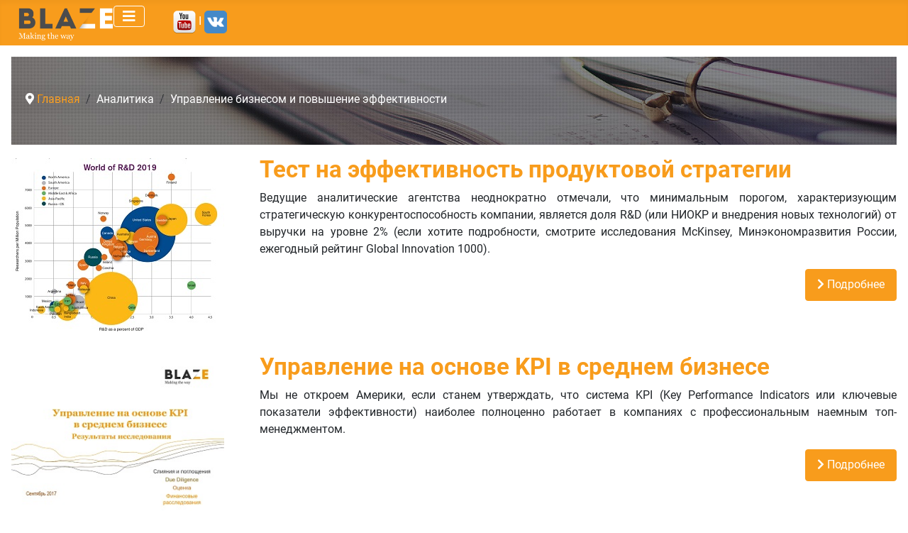

--- FILE ---
content_type: text/html; charset=utf-8
request_url: http://blazecons.com/index.php/ru/analitika/upravlenie-biznesom-i-povyshenie-effektivnosti
body_size: 26825
content:
<!DOCTYPE html>
<html lang="ru-ru" dir="ltr">
<head>
    <meta charset="utf-8">
	<meta name="viewport" content="width=device-width, initial-scale=1">
	<meta name="generator" content="Joomla! - Open Source Content Management">
	<title>Управление бизнесом и повышение эффективности</title>
	<link href="/index.php/ru/analitika/upravlenie-biznesom-i-povyshenie-effektivnosti?format=feed&amp;type=rss" rel="alternate" type="application/rss+xml" title="Управление бизнесом и повышение эффективности">
	<link href="/index.php/ru/analitika/upravlenie-biznesom-i-povyshenie-effektivnosti?format=feed&amp;type=atom" rel="alternate" type="application/atom+xml" title="Управление бизнесом и повышение эффективности">
	<link href="/media/system/images/joomla-favicon.svg" rel="icon" type="image/svg+xml">
	<link href="/media/system/images/favicon.ico" rel="alternate icon" type="image/vnd.microsoft.icon">
	<link href="/media/system/images/joomla-favicon-pinned.svg" rel="mask-icon" color="#000">

    <link href="/media/system/css/joomla-fontawesome.min.css?d7f82c7a1b7e37485ff4c39c69b6ccb7" rel="lazy-stylesheet" /><noscript><link href="/media/system/css/joomla-fontawesome.min.css?d7f82c7a1b7e37485ff4c39c69b6ccb7" rel="stylesheet" /></noscript>
	<link href="/media/templates/site/cassiopeia/css/global/colors_standard.min.css?d7f82c7a1b7e37485ff4c39c69b6ccb7" rel="stylesheet" />
	<link href="/media/templates/site/cassiopeia/css/global/fonts-local_roboto.min.css?d7f82c7a1b7e37485ff4c39c69b6ccb7" rel="lazy-stylesheet" media="print" onload="this.media='all'" /><noscript><link href="/media/templates/site/cassiopeia/css/global/fonts-local_roboto.min.css?d7f82c7a1b7e37485ff4c39c69b6ccb7" rel="stylesheet" /></noscript>
	<link href="/media/templates/site/cassiopeia/css/template.min.css?d7f82c7a1b7e37485ff4c39c69b6ccb7" rel="stylesheet" />
	<link href="/media/templates/site/cassiopeia/css/vendor/joomla-custom-elements/joomla-alert.min.css?0.2.0" rel="stylesheet" />
	<link href="/media/templates/site/cassiopeia/css/user.css?d7f82c7a1b7e37485ff4c39c69b6ccb7" rel="stylesheet" />
	<style>:root {
		--hue: 214;
		--template-bg-light: #f0f4fb;
		--template-text-dark: #495057;
		--template-text-light: #ffffff;
		--template-link-color: var(--link-color);
		--template-special-color: #001B4C;
		
	}</style>

    <script src="/media/vendor/metismenujs/js/metismenujs.min.js?1.4.0" defer></script>
	<script type="application/json" class="joomla-script-options new">{"joomla.jtext":{"RLTA_BUTTON_SCROLL_LEFT":"Scroll buttons to the left","RLTA_BUTTON_SCROLL_RIGHT":"Scroll buttons to the right","ERROR":"\u041e\u0448\u0438\u0431\u043a\u0430","MESSAGE":"\u0421\u043e\u043e\u0431\u0449\u0435\u043d\u0438\u0435","NOTICE":"\u0412\u043d\u0438\u043c\u0430\u043d\u0438\u0435","WARNING":"\u041f\u0440\u0435\u0434\u0443\u043f\u0440\u0435\u0436\u0434\u0435\u043d\u0438\u0435","JCLOSE":"\u0417\u0430\u043a\u0440\u044b\u0442\u044c","JOK":"\u041e\u043a","JOPEN":"\u041e\u0442\u043a\u0440\u044b\u0442\u044c"},"system.paths":{"root":"","rootFull":"http:\/\/blazecons.com\/","base":"","baseFull":"http:\/\/blazecons.com\/"},"csrf.token":"542e0d0d98e2f38ff1dd0b3ceeddb2af"}</script>
	<script src="/media/system/js/core.min.js?ee06c8994b37d13d4ad21c573bbffeeb9465c0e2"></script>
	<script src="/media/vendor/bootstrap/js/bootstrap-es5.min.js?5.3.2" nomodule defer></script>
	<script src="/media/system/js/messages-es5.min.js?c29829fd2432533d05b15b771f86c6637708bd9d" nomodule defer></script>
	<script src="/media/templates/site/cassiopeia/js/template.min.js?d7f82c7a1b7e37485ff4c39c69b6ccb7" defer></script>
	<script src="/media/mod_menu/js/menu-es5.min.js?d7f82c7a1b7e37485ff4c39c69b6ccb7" nomodule defer></script>
	<script src="/media/vendor/bootstrap/js/collapse.min.js?5.3.2" type="module"></script>
	<script src="/media/templates/site/cassiopeia/js/mod_menu/menu-metismenu.min.js?d7f82c7a1b7e37485ff4c39c69b6ccb7" defer></script>
	<script src="/media/system/js/messages.min.js?7f7aa28ac8e8d42145850e8b45b3bc82ff9a6411" type="module"></script>
	<script type="application/ld+json">{"@context":"https:\/\/schema.org","@type":"BreadcrumbList","itemListElement":[{"@type":"ListItem","position":1,"item":{"@id":"http:\/\/blazecons.com\/index.php\/ru\/","name":"Главная"}},{"@type":"ListItem","position":2,"item":{"@id":"http:\/\/blazecons.com\/index.php\/ru\/analitika\/upravlenie-biznesom-i-povyshenie-effektivnosti","name":"Управление бизнесом и повышение эффективности"}}]}</script>

</head>

<body class="site com_content wrapper-static view-category layout-blog no-task itemid-131 has-sidebar-left">
    <header class="header container-header full-width">

                    <div class="container-topbar">
            
<div id="mod-custom110" class="mod-custom custom">
    <p><a href="/index.php"><img src="/images/headers/logo.png" width="248" height="88" loading="lazy" data-path="local-images:/headers/logo.png" /></a></p></div>

<div id="mod-custom122" class="mod-custom custom">
    <!-- Yandex.Metrika counter -->
<script type="text/javascript" >
   (function(m,e,t,r,i,k,a){m[i]=m[i]||function(){(m[i].a=m[i].a||[]).push(arguments)};
   m[i].l=1*new Date();
   for (var j = 0; j < document.scripts.length; j++) {if (document.scripts[j].src === r) { return; }}
   k=e.createElement(t),a=e.getElementsByTagName(t)[0],k.async=1,k.src=r,a.parentNode.insertBefore(k,a)})
   (window, document, "script", "https://mc.yandex.ru/metrika/tag.js", "ym");

   ym(57573376, "init", {
        clickmap:true,
        trackLinks:true,
        accurateTrackBounce:true
   });
</script>
<noscript><div><img src="https://mc.yandex.ru/watch/57573376" style="position:absolute; left:-9999px;" alt="" /></div></noscript>
<!-- /Yandex.Metrika counter --></div>
<div class="topbar no-card ">
        
<nav class="navbar navbar-expand-lg" aria-label="Main Menu">
    <button class="navbar-toggler navbar-toggler-right" type="button" data-bs-toggle="collapse" data-bs-target="#navbar1" aria-controls="navbar1" aria-expanded="false" aria-label="Переключить навигацию">
        <span class="icon-menu" aria-hidden="true"></span>
    </button>
    <div class="collapse navbar-collapse" id="navbar1">
        <ul class="mod-menu mod-menu_dropdown-metismenu metismenu mod-list ">
<li class="metismenu-item item-102 level-1 divider deeper parent"><button class="mod-menu__separator separator mm-collapsed mm-toggler mm-toggler-nolink" aria-haspopup="true" aria-expanded="false">Компания</button><ul class="mm-collapse"><li class="metismenu-item item-103 level-2"><a href="/index.php/ru/kompaniya/o-kompanii" >О компании</a></li><li class="metismenu-item item-104 level-2"><a href="/index.php/ru/kompaniya/rukovodstvo" >Руководство</a></li><li class="metismenu-item item-105 level-2"><a href="/index.php/ru/kompaniya/komanda" >Команда</a></li><li class="metismenu-item item-106 level-2"><a href="/index.php/ru/kompaniya/karera" >Карьера</a></li><li class="metismenu-item item-107 level-2"><a href="/index.php/ru/kompaniya/rejtingi-i-nagrady" >Рейтинги и награды</a></li></ul></li><li class="metismenu-item item-108 level-1 divider deeper parent"><button class="mod-menu__separator separator mm-collapsed mm-toggler mm-toggler-nolink" aria-haspopup="true" aria-expanded="false">Услуги</button><ul class="mm-collapse"><li class="metismenu-item item-109 level-2"><a href="/index.php/ru/uslugi/soprovozhdenie-sdelok" >Сопровождение сделок</a></li><li class="metismenu-item item-110 level-2"><a href="/index.php/ru/uslugi/privlechenie-investitsij" >Привлечение инвестиций</a></li><li class="metismenu-item item-111 level-2"><a href="/index.php/ru/uslugi/povyshenie-effektivnosti-biznesa" >Повышение эффективности бизнеса</a></li><li class="metismenu-item item-112 level-2"><a href="/index.php/ru/uslugi/otsenka" >Оценка</a></li><li class="metismenu-item item-113 level-2"><a href="/index.php/ru/uslugi/nalogovoe-konsultirovanie" >Налоговое консультирование</a></li><li class="metismenu-item item-114 level-2"><a href="/index.php/ru/uslugi/finansovye-rassledovaniya-forensic" >Финансовые расследования (Forensic)</a></li></ul></li><li class="metismenu-item item-126 level-1 divider deeper parent"><button class="mod-menu__separator separator mm-collapsed mm-toggler mm-toggler-nolink" aria-haspopup="true" aria-expanded="false">Клиенты и проекты</button><ul class="mm-collapse"><li class="metismenu-item item-127 level-2"><a href="/index.php/ru/klienty-i-proekty/proekty" >Проекты</a></li><li class="metismenu-item item-128 level-2"><a href="/index.php/ru/klienty-i-proekty/otrasli" >Отрасли</a></li><li class="metismenu-item item-129 level-2"><a href="/index.php/ru/klienty-i-proekty/otzyvy-klientov" >Отзывы клиентов</a></li></ul></li><li class="metismenu-item item-130 level-1 active divider deeper parent"><button class="mod-menu__separator separator mm-collapsed mm-toggler mm-toggler-nolink" aria-haspopup="true" aria-expanded="false">Аналитика</button><ul class="mm-collapse"><li class="metismenu-item item-131 level-2 current active"><a href="/index.php/ru/analitika/upravlenie-biznesom-i-povyshenie-effektivnosti" aria-current="page">Управление бизнесом и повышение эффективности</a></li><li class="metismenu-item item-132 level-2"><a href="/index.php/ru/analitika/stoimost-biznesa" >Стоимость бизнеса</a></li><li class="metismenu-item item-133 level-2"><a href="/index.php/ru/analitika/sdelki-sliyaniya-i-pogloshcheniya-m-a" >Сделки слияния и поглощения (M&amp;A)</a></li></ul></li><li class="metismenu-item item-137 level-1"><a href="/index.php/ru/novosti" >Новости</a></li><li class="metismenu-item item-138 level-1"><a href="/index.php/ru/kontakty" >Контакты</a></li></ul>
    </div>
</nav>
</div>

<div id="mod-custom116" class="mod-custom custom">
    <p style="text-align: right;"><a href="https://www.youtube.com/@BlazeConsulting" target="_blank" rel="noopener"><img src="/images/icons/YouTube.png" width="32" height="32" loading="lazy" data-path="local-images:/icons/YouTube.png" /></a> I <a href="https://vk.com/club224539216" target="_blank" rel="noopener"><img src="/images/icons/Vk.png" width="32" height="32" loading="lazy" data-path="local-images:/icons/Vk.png" /></a></p></div>

            </div>
        
        
        
            </header>

    <div class="site-grid">
        
        
        
                <div class="grid-child container-sidebar-left">
            <div class="sidebar-left card ">
        <div class="card-body">
                <ul class="mod-menu mod-list nav ">
<li class="nav-item item-134 current active"><a href="/index.php/ru/analitika/upravlenie-biznesom-i-povyshenie-effektivnosti" >Управление бизнесом и повышение эффективности</a></li><li class="nav-item item-135"><a href="/index.php/ru/analitika/stoimost-biznesa" >Стоимость бизнеса</a></li><li class="nav-item item-136"><a href="/index.php/ru/analitika/sdelki-sliyaniya-i-pogloshcheniya-m-a" >Сделки слияния и поглощения (M&amp;A)</a></li></ul>
    </div>
</div>

        </div>
        
        <div class="grid-child container-component">
            <nav class="mod-breadcrumbs__wrapper" aria-label="Breadcrumbs">
    <ol class="mod-breadcrumbs breadcrumb px-3 py-2">
                    <li class="mod-breadcrumbs__divider float-start">
                <span class="divider icon-location icon-fw" aria-hidden="true"></span>
            </li>
        
        <li class="mod-breadcrumbs__item breadcrumb-item"><a href="/index.php/ru/" class="pathway"><span>Главная</span></a></li><li class="mod-breadcrumbs__item breadcrumb-item"><span>Аналитика</span></li><li class="mod-breadcrumbs__item breadcrumb-item active"><span>Управление бизнесом и повышение эффективности</span></li>    </ol>
    </nav>

            
            <div id="system-message-container" aria-live="polite"></div>

            <main>
            <div class="com-content-category-blog blog" itemscope itemtype="https://schema.org/Blog">
    
        
    
    
    
            <div class="com-content-category-blog__items blog-items items-leading ">
                            <div class="com-content-category-blog__item blog-item" itemprop="blogPost" itemscope itemtype="https://schema.org/BlogPosting">
                    
<figure class="left item-image">
            <a href="/index.php/ru/analitika/upravlenie-biznesom-i-povyshenie-effektivnosti/test-na-effektivnost-produktovoj-strategii" itemprop="url" title="Тест на эффективность продуктовой стратегии">
            <img src="/images/article/world_pf_RD_prw.jpg" itemprop="thumbnailUrl" width="300" height="244" loading="lazy">        </a>
        </figure>

<div class="item-content">
    
        <div class="page-header">
                    <h2 itemprop="name">
                                    <a href="/index.php/ru/analitika/upravlenie-biznesom-i-povyshenie-effektivnosti/test-na-effektivnost-produktovoj-strategii" itemprop="url">
                        Тест на эффективность продуктовой стратегии                    </a>
                            </h2>
        
        
        
            </div>

    
        
        
    
        
    <p style="text-align: justify;">Ведущие аналитические агентства неоднократно отмечали, что минимальным порогом, характеризующим стратегическую конкурентоспособность компании, является доля R&amp;D (или НИОКР и внедрения новых технологий) от выручки на уровне 2% (если хотите подробности, смотрите исследования McKinsey, Минэкономразвития России, ежегодный рейтинг Global Innovation 1000).</p>

    
    
        
<p class="readmore">
            <a class="btn btn-secondary" href="/index.php/ru/analitika/upravlenie-biznesom-i-povyshenie-effektivnosti/test-na-effektivnost-produktovoj-strategii" aria-label="Подробнее: Тест на эффективность продуктовой стратегии">
            <span class="icon-chevron-right" aria-hidden="true"></span>            Подробнее        </a>
    </p>

    
    
        </div>
                </div>
                    </div>
    
                            <div class="com-content-category-blog__items blog-items ">
                    <div class="com-content-category-blog__item blog-item"
                itemprop="blogPost" itemscope itemtype="https://schema.org/BlogPosting">
                    
<figure class="left item-image">
            <a href="/index.php/ru/analitika/upravlenie-biznesom-i-povyshenie-effektivnosti/upravlenie-na-osnove-kpi-v-srednem-biznese" itemprop="url" title="Управление на основе KPI в среднем бизнесе">
            <img src="/images/article/KPI_pre.jpg" itemprop="thumbnailUrl" width="320" height="240" loading="lazy">        </a>
        </figure>

<div class="item-content">
    
        <div class="page-header">
                    <h2 itemprop="name">
                                    <a href="/index.php/ru/analitika/upravlenie-biznesom-i-povyshenie-effektivnosti/upravlenie-na-osnove-kpi-v-srednem-biznese" itemprop="url">
                        Управление на основе KPI в среднем бизнесе                    </a>
                            </h2>
        
        
        
            </div>

    
        
        
    
        
    <p style="text-align: justify;">Мы не откроем Америки, если станем утверждать, что система KPI (Key Performance Indicators или ключевые показатели эффективности) наиболее полноценно работает в компаниях с профессиональным наемным топ-менеджментом.</p>

    
    
        
<p class="readmore">
            <a class="btn btn-secondary" href="/index.php/ru/analitika/upravlenie-biznesom-i-povyshenie-effektivnosti/upravlenie-na-osnove-kpi-v-srednem-biznese" aria-label="Подробнее: Управление на основе KPI в среднем бизнесе">
            <span class="icon-chevron-right" aria-hidden="true"></span>            Подробнее        </a>
    </p>

    
    
        </div>
            </div>
                    <div class="com-content-category-blog__item blog-item"
                itemprop="blogPost" itemscope itemtype="https://schema.org/BlogPosting">
                    
<figure class="left item-image">
            <a href="/index.php/ru/analitika/upravlenie-biznesom-i-povyshenie-effektivnosti/pomoshch-v-razrabotke-strategii" itemprop="url" title="Помощь в разработке стратегии">
            <img src="/images/article/perspektiva.jpg" itemprop="thumbnailUrl" width="320" height="213" loading="lazy">        </a>
        </figure>

<div class="item-content">
    
        <div class="page-header">
                    <h2 itemprop="name">
                                    <a href="/index.php/ru/analitika/upravlenie-biznesom-i-povyshenie-effektivnosti/pomoshch-v-razrabotke-strategii" itemprop="url">
                        Помощь в разработке стратегии                    </a>
                            </h2>
        
        
        
            </div>

    
        
        
    
        
    <p style="text-align: justify;">Почему мы предлагаем именно помощь в разработке стратегии, а не собственно разработку? Потому что стратегия - это отображение амбиций, предпринимательского задора, взгляда в будущее отцов-основателей бизнеса и его топ-менеджеров.</p>

    
    
        
<p class="readmore">
            <a class="btn btn-secondary" href="/index.php/ru/analitika/upravlenie-biznesom-i-povyshenie-effektivnosti/pomoshch-v-razrabotke-strategii" aria-label="Подробнее: Помощь в разработке стратегии">
            <span class="icon-chevron-right" aria-hidden="true"></span>            Подробнее        </a>
    </p>

    
    
        </div>
            </div>
                    <div class="com-content-category-blog__item blog-item"
                itemprop="blogPost" itemscope itemtype="https://schema.org/BlogPosting">
                    
<figure class="left item-image">
            <a href="/index.php/ru/analitika/upravlenie-biznesom-i-povyshenie-effektivnosti/proektnaya-sistema-upravleniya-v-krupnykh-korporatsiyakh" itemprop="url" title="Проектная система управления в крупных корпорациях">
            <img src="/images/article/proejct_02.jpg" itemprop="thumbnailUrl" width="412" height="366" loading="lazy">        </a>
        </figure>

<div class="item-content">
    
        <div class="page-header">
                    <h2 itemprop="name">
                                    <a href="/index.php/ru/analitika/upravlenie-biznesom-i-povyshenie-effektivnosti/proektnaya-sistema-upravleniya-v-krupnykh-korporatsiyakh" itemprop="url">
                        Проектная система управления в крупных корпорациях                    </a>
                            </h2>
        
        
        
            </div>

    
        
        
    
        
    <p style="text-align: justify;">Леонид Никитин, управляющий партнер Блейз Консалтинг, консультант по управлению</p>
<p style="text-align: justify;"><a href="/index.php/analitika/upravlenie-biznesom-i-povyshenie-effektivnosti/kak-rabotaet-proektnaya-sistema-upravleniya" target="_blank" rel="noopener">В предыдущей статье </a> мы рассмотрели, как работает проектная система управления в компаниях сферы профессиональных услуг – компаниях, обычно использующих плоскую структуру. Сейчас давайте разберемся, используют ли ее компании с иерархической структурой<sup><strong>1</strong></sup>.</p>

    
    
        
<p class="readmore">
            <a class="btn btn-secondary" href="/index.php/ru/analitika/upravlenie-biznesom-i-povyshenie-effektivnosti/proektnaya-sistema-upravleniya-v-krupnykh-korporatsiyakh" aria-label="Подробнее: Проектная система управления в крупных корпорациях">
            <span class="icon-chevron-right" aria-hidden="true"></span>            Подробнее        </a>
    </p>

    
    
        </div>
            </div>
                    <div class="com-content-category-blog__item blog-item"
                itemprop="blogPost" itemscope itemtype="https://schema.org/BlogPosting">
                    
<figure class="left item-image">
            <a href="/index.php/ru/analitika/upravlenie-biznesom-i-povyshenie-effektivnosti/kak-rabotaet-proektnaya-sistema-upravleniya" itemprop="url" title="Как работает проектная система управления">
            <img src="/images/article/proejct_prev.jpg" itemprop="thumbnailUrl" width="320" height="219" loading="lazy">        </a>
        </figure>

<div class="item-content">
    
        <div class="page-header">
                    <h2 itemprop="name">
                                    <a href="/index.php/ru/analitika/upravlenie-biznesom-i-povyshenie-effektivnosti/kak-rabotaet-proektnaya-sistema-upravleniya" itemprop="url">
                        Как работает проектная система управления                    </a>
                            </h2>
        
        
        
            </div>

    
        
        
    
        
    <p style="text-align: justify;">Леонид Никитин, управляющий партнер Блейз Консалтинг, консультант по управлению</p>
<p style="text-align: justify;">В этой короткой статье я расскажу об основных элементах проектной системы управления, которые я упоминал в <a href="https://youtu.be/JogOo-ZUBgU" target="_blank" rel="noopener">интервью с Владимиром Ивановым</a>, руководителем и основателем инжиниринговой компании «Спектрум».</p>

    
    
        
<p class="readmore">
            <a class="btn btn-secondary" href="/index.php/ru/analitika/upravlenie-biznesom-i-povyshenie-effektivnosti/kak-rabotaet-proektnaya-sistema-upravleniya" aria-label="Подробнее: Как работает проектная система управления">
            <span class="icon-chevron-right" aria-hidden="true"></span>            Подробнее        </a>
    </p>

    
    
        </div>
            </div>
                </div>
    
    
        </div>
            </main>
            
        </div>

        
        
            </div>

        <footer class="container-footer footer full-width">
        <div class="grid-child">
            
<div id="mod-custom117" class="mod-custom custom">
    <hr />
<div class="container">
<div class="row">
<div class="col-4" style="text-align: center;">
<p><strong>Компания</strong></p>
<p><span style="font-size: 12px;"><a href="/index.php/ru/kompaniya/o-kompanii">О компании</a></span></p>
<p><span style="font-size: 12px;"><a href="/index.php/ru/kompaniya/rukovodstvo">Руководство</a></span></p>
<p><span style="font-size: 12px;"><a href="/index.php/ru/kompaniya/komanda">Команда</a></span></p>
<p><span style="font-size: 12px;"><a href="/index.php/ru/kompaniya/karera">Карьера</a></span></p>
<p><span style="font-size: 12px;"><a href="/index.php/ru/kontakty">Контакты</a></span></p>
</div>
<div class="col-4" style="text-align: center;">
<p><strong>Услуги</strong></p>
<p><span style="font-size: 12px;"><a href="/index.php/ru/uslugi/soprovozhdenie-sdelok">Сопровождение сделок</a></span></p>
<p><span style="font-size: 12px;"><a href="/index.php/ru/uslugi/privlechenie-investitsij">Привлечение инвестиций</a></span></p>
<p><span style="font-size: 12px;"><a href="/index.php/ru/uslugi/povyshenie-effektivnosti-biznesa">Повышение эффективности бизнеса</a></span></p>
<p><span style="font-size: 12px;"><a href="/index.php/ru/uslugi/otsenka">Оценка</a></span></p>
<p><span style="font-size: 12px;"><a href="/index.php/ru/uslugi/nalogovoe-konsultirovanie">Налоговое консультирование</a></span></p>
<p><span style="font-size: 12px;"><a href="/index.php/ru/uslugi/finansovye-rassledovaniya-forensic">Финансовые расследования (Forensic)</a></span></p>
</div>
<div class="col-4" style="text-align: center;">
<p><strong>Клиенты и проекты</strong></p>
<p><span style="font-size: 12px;"><a href="/index.php/ru/klienty-i-proekty/proekty">Проекты</a></span></p>
<p><span style="font-size: 12px;"><a href="/index.php/ru/klienty-i-proekty/otrasli">Отрасли</a></span></p>
<p><span style="font-size: 12px;"><a href="/index.php/ru/klienty-i-proekty/otzyvy-klientov">Отзывы клиентов</a></span></p>
</div>
</div>
</div>
<p><span style="font-size: 10px;">2012 - 2024 © Blaze Consulting</span></p></div>

        </div>
    </footer>
    
            <a href="#top" id="back-top" class="back-to-top-link" aria-label="Наверх">
            <span class="icon-arrow-up icon-fw" aria-hidden="true"></span>
        </a>
    
    
</body>
</html>


--- FILE ---
content_type: text/css
request_url: http://blazecons.com/media/templates/site/cassiopeia/css/template.min.css?d7f82c7a1b7e37485ff4c39c69b6ccb7
body_size: 250539
content:
:root,[data-bs-theme=light]{--blue:#010156;--black:#000;--indigo:#6812f3;--purple:#6f42c2;--pink:#e93f8e;--red:#a51f18;--orange:#fd7e17;--yellow:#ad6200;--green:#448344;--teal:#5abfdd;--cyan:#30638d;--white:#fff;--gray-100:#f9fafb;--gray-200:#eaedf0;--gray-300:#dfe3e7;--gray-400:#ced4da;--gray-500:#adb5bd;--gray-600:#6d757e;--gray-700:#484f56;--gray-800:#353b41;--gray-900:#22262a;--primary:#010156;--secondary:#6d757e;--success:#448344;--info:#30638d;--warning:#ad6200;--danger:#a51f18;--light:#f9fafb;--dark:#353b41;--primary-rgb:1,1,86;--secondary-rgb:109,117,126;--success-rgb:68,131,68;--info-rgb:48,99,141;--warning-rgb:173,98,0;--danger-rgb:165,31,24;--light-rgb:249,250,251;--dark-rgb:53,59,65;--primary-text-emphasis:#002;--secondary-text-emphasis:#2c2f32;--success-text-emphasis:#1b341b;--info-text-emphasis:#132838;--warning-text-emphasis:#452700;--danger-text-emphasis:#420c0a;--light-text-emphasis:#484f56;--dark-text-emphasis:#484f56;--primary-bg-subtle:#ccd;--secondary-bg-subtle:#e2e3e5;--success-bg-subtle:#dae6da;--info-bg-subtle:#d6e0e8;--warning-bg-subtle:#efe0cc;--danger-bg-subtle:#edd2d1;--light-bg-subtle:#fcfdfd;--dark-bg-subtle:#ced4da;--primary-border-subtle:#99b;--secondary-border-subtle:#c5c8cb;--success-border-subtle:#b4cdb4;--info-border-subtle:#acc1d1;--warning-border-subtle:#dec099;--danger-border-subtle:#dba5a3;--light-border-subtle:#eaedf0;--dark-border-subtle:#adb5bd;--white-rgb:255,255,255;--black-rgb:0,0,0;--font-sans-serif:-apple-system,BlinkMacSystemFont,"Segoe UI",Roboto,"Helvetica Neue",Arial,"Noto Sans",sans-serif,"Apple Color Emoji","Segoe UI Emoji","Segoe UI Symbol","Noto Color Emoji";--font-monospace:SFMono-Regular,Menlo,Monaco,Consolas,"Liberation Mono","Courier New",monospace;--gradient:linear-gradient(180deg,#ffffff26,#fff0);--body-font-family:var(--cassiopeia-font-family-body,-apple-system,BlinkMacSystemFont,"Segoe UI",Roboto,"Helvetica Neue",Arial,"Noto Sans",sans-serif,"Apple Color Emoji","Segoe UI Emoji","Segoe UI Symbol","Noto Color Emoji");--body-font-size:1rem;--body-font-weight:400;--body-line-height:1.5;--body-color:#22262a;--body-color-rgb:34,38,42;--body-bg:#fff;--body-bg-rgb:255,255,255;--emphasis-color:#000;--emphasis-color-rgb:0,0,0;--secondary-color:#22262abf;--secondary-color-rgb:34,38,42;--secondary-bg:#eaedf0;--secondary-bg-rgb:234,237,240;--tertiary-color:#22262a80;--tertiary-color-rgb:34,38,42;--tertiary-bg:#f9fafb;--tertiary-bg-rgb:249,250,251;--heading-color:inherit;--link-color:#224faa;--link-color-rgb:34,79,170;--link-decoration:underline;--link-hover-color:#424077;--link-hover-color-rgb:66,64,119;--code-color:#e93f8e;--highlight-color:#22262a;--highlight-bg:#fbeea8;--border-width:1px;--border-style:solid;--border-color:#dfe3e7;--border-color-translucent:#0000002d;--border-radius:.25rem;--border-radius-sm:.2rem;--border-radius-lg:.3rem;--border-radius-xl:.3rem;--border-radius-xxl:2rem;--border-radius-2xl:var(--border-radius-xxl);--border-radius-pill:50rem;--box-shadow:0 .5rem 1rem #00000026;--box-shadow-sm:0 .125rem .25rem #00000013;--box-shadow-lg:0 1rem 3rem #0000002d;--box-shadow-inset:inset 0 1px 2px #00000013;--focus-ring-width:.25rem;--focus-ring-opacity:.25;--focus-ring-color:#01015640;--form-valid-color:#448344;--form-valid-border-color:#448344;--form-invalid-color:#a51f18;--form-invalid-border-color:#a51f18}*,:before,:after{box-sizing:border-box}@media (prefers-reduced-motion:no-preference){:root{scroll-behavior:smooth}}body{font-family:var(--body-font-family);font-size:var(--body-font-size);font-weight:var(--body-font-weight);line-height:var(--body-line-height);color:var(--body-color);text-align:var(--body-text-align);background-color:var(--body-bg);-webkit-text-size-adjust:100%;-webkit-tap-highlight-color:#0000;margin:0}hr{color:inherit;border:0;border-top:var(--border-width)solid;opacity:.25;margin:1rem 0}h6,.h6,h5,.h5,h4,.h4,h3,.h3,h2,.h2,h1,.h1{color:var(--heading-color);margin-top:0;margin-bottom:.5rem;font-weight:500;line-height:1.2}h1,.h1{font-size:calc(1.375rem + 1.5vw)}@media (width>=1200px){h1,.h1{font-size:2.5rem}}h2,.h2{font-size:calc(1.325rem + .9vw)}@media (width>=1200px){h2,.h2{font-size:2rem}}h3,.h3{font-size:calc(1.3rem + .6vw)}@media (width>=1200px){h3,.h3{font-size:1.75rem}}h4,.h4{font-size:calc(1.275rem + .3vw)}@media (width>=1200px){h4,.h4{font-size:1.5rem}}h5,.h5{font-size:1.25rem}h6,.h6{font-size:1rem}p{margin-top:0;margin-bottom:1rem}abbr[title]{cursor:help;text-decoration-skip-ink:none;text-decoration:underline dotted}address{font-style:normal;line-height:inherit;margin-bottom:1rem}ol,ul{padding-left:2rem}ol,ul,dl{margin-top:0;margin-bottom:1rem}ol ol,ul ul,ol ul,ul ol{margin-bottom:0}dt{font-weight:700}dd{margin-bottom:.5rem;margin-left:0}blockquote{margin:0 0 1rem}b,strong{font-weight:bolder}mark,.mark{color:var(--highlight-color);background-color:var(--highlight-bg);padding:.1875em 0}sub,sup{vertical-align:baseline;font-size:.75em;line-height:0;position:relative}sub{bottom:-.25em}sup{top:-.5em}a{color:rgba(var(--link-color-rgb),var(--link-opacity,1));text-decoration:underline}a:hover{--link-color-rgb:var(--link-hover-color-rgb)}a:not([href]):not([class]),a:not([href]):not([class]):hover{color:inherit;text-decoration:none}pre,code,kbd,samp{font-family:var(--font-monospace);font-size:1em}pre{margin-top:0;margin-bottom:1rem;font-size:.875em;display:block;overflow:auto}pre code{font-size:inherit;color:inherit;word-break:normal}code{color:var(--code-color);word-wrap:break-word;font-size:.875em}a>code{color:inherit}kbd{color:var(--body-bg);background-color:var(--body-color);border-radius:.2rem;padding:.1875rem .375rem;font-size:.875em}kbd kbd{padding:0;font-size:1em}img,svg{vertical-align:middle}table{caption-side:bottom;border-collapse:collapse}caption{color:var(--secondary-color);text-align:left;padding-top:.5rem;padding-bottom:.5rem}th{text-align:inherit;text-align:-webkit-match-parent}thead,tbody,tfoot,tr,td,th{border-color:inherit;border-style:solid;border-width:0}label{display:inline-block}button{border-radius:0}button:focus:not(:focus-visible){outline:0}input,button,select,optgroup,textarea{font-family:inherit;font-size:inherit;line-height:inherit;margin:0}button,select{text-transform:none}[role=button]{cursor:pointer}select{word-wrap:normal}select:disabled{opacity:1}[list]:not([type=date]):not([type=datetime-local]):not([type=month]):not([type=week]):not([type=time])::-webkit-calendar-picker-indicator{display:none!important}button,[type=button],[type=reset],[type=submit]{-webkit-appearance:button}button:not(:disabled),[type=button]:not(:disabled),[type=reset]:not(:disabled),[type=submit]:not(:disabled){cursor:pointer}::-moz-focus-inner{border-style:none;padding:0}textarea{resize:vertical}fieldset{border:0;min-width:0;margin:0;padding:0}legend{float:left;font-size:calc(1.275rem + .3vw);line-height:inherit;width:100%;margin-bottom:.5rem;padding:0}@media (width>=1200px){legend{font-size:1.5rem}}legend+*{clear:left}::-webkit-datetime-edit-fields-wrapper,::-webkit-datetime-edit-text,::-webkit-datetime-edit-minute,::-webkit-datetime-edit-hour-field,::-webkit-datetime-edit-day-field,::-webkit-datetime-edit-month-field,::-webkit-datetime-edit-year-field{padding:0}::-webkit-inner-spin-button{height:auto}[type=search]{-webkit-appearance:textfield;outline-offset:-2px}::-webkit-search-decoration{-webkit-appearance:none}::-webkit-color-swatch-wrapper{padding:0}::file-selector-button{font:inherit;-webkit-appearance:button}output{display:inline-block}summary{cursor:pointer;display:list-item}progress{vertical-align:baseline}[hidden]{display:none!important}.lead{font-size:1.25rem;font-weight:300}.display-1{font-size:calc(1.625rem + 4.5vw);font-weight:300;line-height:1.2}@media (width>=1200px){.display-1{font-size:5rem}}.display-2{font-size:calc(1.575rem + 3.9vw);font-weight:300;line-height:1.2}@media (width>=1200px){.display-2{font-size:4.5rem}}.display-3{font-size:calc(1.525rem + 3.3vw);font-weight:300;line-height:1.2}@media (width>=1200px){.display-3{font-size:4rem}}.display-4{font-size:calc(1.475rem + 2.7vw);font-weight:300;line-height:1.2}@media (width>=1200px){.display-4{font-size:3.5rem}}.display-5{font-size:calc(1.425rem + 2.1vw);font-weight:300;line-height:1.2}@media (width>=1200px){.display-5{font-size:3rem}}.display-6{font-size:calc(1.375rem + 1.5vw);font-weight:300;line-height:1.2}@media (width>=1200px){.display-6{font-size:2.5rem}}.list-unstyled,.list-inline{padding-left:0;list-style:none}.list-inline-item{display:inline-block}.list-inline-item:not(:last-child){margin-right:.5rem}.initialism{text-transform:uppercase;font-size:.875em}.blockquote{margin-bottom:1rem;font-size:1.25rem}.blockquote>:last-child{margin-bottom:0}.blockquote-footer{color:#6d757e;margin-top:-1rem;margin-bottom:1rem;font-size:.875em}.blockquote-footer:before{content:"— "}.img-fluid{max-width:100%;height:auto}.img-thumbnail{background-color:var(--body-bg);border:var(--border-width)solid var(--border-color);border-radius:var(--border-radius);max-width:100%;height:auto;padding:.25rem}.figure{display:inline-block}.figure-img{margin-bottom:.5rem;line-height:1}.figure-caption{color:var(--secondary-color);font-size:.875em}.container,.container-fluid,.container-xxl,.container-xl,.container-lg,.container-md,.container-sm{--gutter-x:1em;--gutter-y:0;padding-right:calc(var(--gutter-x)*.5);padding-left:calc(var(--gutter-x)*.5);width:100%;margin-left:auto;margin-right:auto}@media (width>=576px){.container-sm,.container{max-width:540px}}@media (width>=768px){.container-md,.container-sm,.container{max-width:720px}}@media (width>=992px){.container-lg,.container-md,.container-sm,.container{max-width:960px}}@media (width>=1200px){.container-xl,.container-lg,.container-md,.container-sm,.container{max-width:1140px}}@media (width>=1400px){.container-xxl,.container-xl,.container-lg,.container-md,.container-sm,.container{max-width:1320px}}:root{--breakpoint-xs:0;--breakpoint-sm:576px;--breakpoint-md:768px;--breakpoint-lg:992px;--breakpoint-xl:1200px;--breakpoint-xxl:1400px}.row{--gutter-x:1em;--gutter-y:0;margin-top:calc(-1*var(--gutter-y));margin-right:calc(-.5*var(--gutter-x));margin-left:calc(-.5*var(--gutter-x));flex-wrap:wrap;display:flex}.row>*{padding-right:calc(var(--gutter-x)*.5);padding-left:calc(var(--gutter-x)*.5);margin-top:var(--gutter-y);flex-shrink:0;width:100%;max-width:100%}.col{flex:1 0}.row-cols-auto>*{flex:none;width:auto}.row-cols-1>*{flex:none;width:100%}.row-cols-2>*{flex:none;width:50%}.row-cols-3>*{flex:none;width:33.3333%}.row-cols-4>*{flex:none;width:25%}.row-cols-5>*{flex:none;width:20%}.row-cols-6>*{flex:none;width:16.6667%}.col-auto{flex:none;width:auto}.col-1{flex:none;width:8.33333%}.col-2{flex:none;width:16.6667%}.col-3{flex:none;width:25%}.col-4{flex:none;width:33.3333%}.col-5{flex:none;width:41.6667%}.col-6{flex:none;width:50%}.col-7{flex:none;width:58.3333%}.col-8{flex:none;width:66.6667%}.col-9{flex:none;width:75%}.col-10{flex:none;width:83.3333%}.col-11{flex:none;width:91.6667%}.col-12{flex:none;width:100%}.offset-1{margin-left:8.33333%}.offset-2{margin-left:16.6667%}.offset-3{margin-left:25%}.offset-4{margin-left:33.3333%}.offset-5{margin-left:41.6667%}.offset-6{margin-left:50%}.offset-7{margin-left:58.3333%}.offset-8{margin-left:66.6667%}.offset-9{margin-left:75%}.offset-10{margin-left:83.3333%}.offset-11{margin-left:91.6667%}.g-0,.gx-0{--gutter-x:0}.g-0,.gy-0{--gutter-y:0}.g-1,.gx-1{--gutter-x:.25rem}.g-1,.gy-1{--gutter-y:.25rem}.g-2,.gx-2{--gutter-x:.5rem}.g-2,.gy-2{--gutter-y:.5rem}.g-3,.gx-3{--gutter-x:1rem}.g-3,.gy-3{--gutter-y:1rem}.g-4,.gx-4{--gutter-x:1.5rem}.g-4,.gy-4{--gutter-y:1.5rem}.g-5,.gx-5{--gutter-x:3rem}.g-5,.gy-5{--gutter-y:3rem}@media (width>=576px){.col-sm{flex:1 0}.row-cols-sm-auto>*{flex:none;width:auto}.row-cols-sm-1>*{flex:none;width:100%}.row-cols-sm-2>*{flex:none;width:50%}.row-cols-sm-3>*{flex:none;width:33.3333%}.row-cols-sm-4>*{flex:none;width:25%}.row-cols-sm-5>*{flex:none;width:20%}.row-cols-sm-6>*{flex:none;width:16.6667%}.col-sm-auto{flex:none;width:auto}.col-sm-1{flex:none;width:8.33333%}.col-sm-2{flex:none;width:16.6667%}.col-sm-3{flex:none;width:25%}.col-sm-4{flex:none;width:33.3333%}.col-sm-5{flex:none;width:41.6667%}.col-sm-6{flex:none;width:50%}.col-sm-7{flex:none;width:58.3333%}.col-sm-8{flex:none;width:66.6667%}.col-sm-9{flex:none;width:75%}.col-sm-10{flex:none;width:83.3333%}.col-sm-11{flex:none;width:91.6667%}.col-sm-12{flex:none;width:100%}.offset-sm-0{margin-left:0}.offset-sm-1{margin-left:8.33333%}.offset-sm-2{margin-left:16.6667%}.offset-sm-3{margin-left:25%}.offset-sm-4{margin-left:33.3333%}.offset-sm-5{margin-left:41.6667%}.offset-sm-6{margin-left:50%}.offset-sm-7{margin-left:58.3333%}.offset-sm-8{margin-left:66.6667%}.offset-sm-9{margin-left:75%}.offset-sm-10{margin-left:83.3333%}.offset-sm-11{margin-left:91.6667%}.g-sm-0,.gx-sm-0{--gutter-x:0}.g-sm-0,.gy-sm-0{--gutter-y:0}.g-sm-1,.gx-sm-1{--gutter-x:.25rem}.g-sm-1,.gy-sm-1{--gutter-y:.25rem}.g-sm-2,.gx-sm-2{--gutter-x:.5rem}.g-sm-2,.gy-sm-2{--gutter-y:.5rem}.g-sm-3,.gx-sm-3{--gutter-x:1rem}.g-sm-3,.gy-sm-3{--gutter-y:1rem}.g-sm-4,.gx-sm-4{--gutter-x:1.5rem}.g-sm-4,.gy-sm-4{--gutter-y:1.5rem}.g-sm-5,.gx-sm-5{--gutter-x:3rem}.g-sm-5,.gy-sm-5{--gutter-y:3rem}}@media (width>=768px){.col-md{flex:1 0}.row-cols-md-auto>*{flex:none;width:auto}.row-cols-md-1>*{flex:none;width:100%}.row-cols-md-2>*{flex:none;width:50%}.row-cols-md-3>*{flex:none;width:33.3333%}.row-cols-md-4>*{flex:none;width:25%}.row-cols-md-5>*{flex:none;width:20%}.row-cols-md-6>*{flex:none;width:16.6667%}.col-md-auto{flex:none;width:auto}.col-md-1{flex:none;width:8.33333%}.col-md-2{flex:none;width:16.6667%}.col-md-3{flex:none;width:25%}.col-md-4{flex:none;width:33.3333%}.col-md-5{flex:none;width:41.6667%}.col-md-6{flex:none;width:50%}.col-md-7{flex:none;width:58.3333%}.col-md-8{flex:none;width:66.6667%}.col-md-9{flex:none;width:75%}.col-md-10{flex:none;width:83.3333%}.col-md-11{flex:none;width:91.6667%}.col-md-12{flex:none;width:100%}.offset-md-0{margin-left:0}.offset-md-1{margin-left:8.33333%}.offset-md-2{margin-left:16.6667%}.offset-md-3{margin-left:25%}.offset-md-4{margin-left:33.3333%}.offset-md-5{margin-left:41.6667%}.offset-md-6{margin-left:50%}.offset-md-7{margin-left:58.3333%}.offset-md-8{margin-left:66.6667%}.offset-md-9{margin-left:75%}.offset-md-10{margin-left:83.3333%}.offset-md-11{margin-left:91.6667%}.g-md-0,.gx-md-0{--gutter-x:0}.g-md-0,.gy-md-0{--gutter-y:0}.g-md-1,.gx-md-1{--gutter-x:.25rem}.g-md-1,.gy-md-1{--gutter-y:.25rem}.g-md-2,.gx-md-2{--gutter-x:.5rem}.g-md-2,.gy-md-2{--gutter-y:.5rem}.g-md-3,.gx-md-3{--gutter-x:1rem}.g-md-3,.gy-md-3{--gutter-y:1rem}.g-md-4,.gx-md-4{--gutter-x:1.5rem}.g-md-4,.gy-md-4{--gutter-y:1.5rem}.g-md-5,.gx-md-5{--gutter-x:3rem}.g-md-5,.gy-md-5{--gutter-y:3rem}}@media (width>=992px){.col-lg{flex:1 0}.row-cols-lg-auto>*{flex:none;width:auto}.row-cols-lg-1>*{flex:none;width:100%}.row-cols-lg-2>*{flex:none;width:50%}.row-cols-lg-3>*{flex:none;width:33.3333%}.row-cols-lg-4>*{flex:none;width:25%}.row-cols-lg-5>*{flex:none;width:20%}.row-cols-lg-6>*{flex:none;width:16.6667%}.col-lg-auto{flex:none;width:auto}.col-lg-1{flex:none;width:8.33333%}.col-lg-2{flex:none;width:16.6667%}.col-lg-3{flex:none;width:25%}.col-lg-4{flex:none;width:33.3333%}.col-lg-5{flex:none;width:41.6667%}.col-lg-6{flex:none;width:50%}.col-lg-7{flex:none;width:58.3333%}.col-lg-8{flex:none;width:66.6667%}.col-lg-9{flex:none;width:75%}.col-lg-10{flex:none;width:83.3333%}.col-lg-11{flex:none;width:91.6667%}.col-lg-12{flex:none;width:100%}.offset-lg-0{margin-left:0}.offset-lg-1{margin-left:8.33333%}.offset-lg-2{margin-left:16.6667%}.offset-lg-3{margin-left:25%}.offset-lg-4{margin-left:33.3333%}.offset-lg-5{margin-left:41.6667%}.offset-lg-6{margin-left:50%}.offset-lg-7{margin-left:58.3333%}.offset-lg-8{margin-left:66.6667%}.offset-lg-9{margin-left:75%}.offset-lg-10{margin-left:83.3333%}.offset-lg-11{margin-left:91.6667%}.g-lg-0,.gx-lg-0{--gutter-x:0}.g-lg-0,.gy-lg-0{--gutter-y:0}.g-lg-1,.gx-lg-1{--gutter-x:.25rem}.g-lg-1,.gy-lg-1{--gutter-y:.25rem}.g-lg-2,.gx-lg-2{--gutter-x:.5rem}.g-lg-2,.gy-lg-2{--gutter-y:.5rem}.g-lg-3,.gx-lg-3{--gutter-x:1rem}.g-lg-3,.gy-lg-3{--gutter-y:1rem}.g-lg-4,.gx-lg-4{--gutter-x:1.5rem}.g-lg-4,.gy-lg-4{--gutter-y:1.5rem}.g-lg-5,.gx-lg-5{--gutter-x:3rem}.g-lg-5,.gy-lg-5{--gutter-y:3rem}}@media (width>=1200px){.col-xl{flex:1 0}.row-cols-xl-auto>*{flex:none;width:auto}.row-cols-xl-1>*{flex:none;width:100%}.row-cols-xl-2>*{flex:none;width:50%}.row-cols-xl-3>*{flex:none;width:33.3333%}.row-cols-xl-4>*{flex:none;width:25%}.row-cols-xl-5>*{flex:none;width:20%}.row-cols-xl-6>*{flex:none;width:16.6667%}.col-xl-auto{flex:none;width:auto}.col-xl-1{flex:none;width:8.33333%}.col-xl-2{flex:none;width:16.6667%}.col-xl-3{flex:none;width:25%}.col-xl-4{flex:none;width:33.3333%}.col-xl-5{flex:none;width:41.6667%}.col-xl-6{flex:none;width:50%}.col-xl-7{flex:none;width:58.3333%}.col-xl-8{flex:none;width:66.6667%}.col-xl-9{flex:none;width:75%}.col-xl-10{flex:none;width:83.3333%}.col-xl-11{flex:none;width:91.6667%}.col-xl-12{flex:none;width:100%}.offset-xl-0{margin-left:0}.offset-xl-1{margin-left:8.33333%}.offset-xl-2{margin-left:16.6667%}.offset-xl-3{margin-left:25%}.offset-xl-4{margin-left:33.3333%}.offset-xl-5{margin-left:41.6667%}.offset-xl-6{margin-left:50%}.offset-xl-7{margin-left:58.3333%}.offset-xl-8{margin-left:66.6667%}.offset-xl-9{margin-left:75%}.offset-xl-10{margin-left:83.3333%}.offset-xl-11{margin-left:91.6667%}.g-xl-0,.gx-xl-0{--gutter-x:0}.g-xl-0,.gy-xl-0{--gutter-y:0}.g-xl-1,.gx-xl-1{--gutter-x:.25rem}.g-xl-1,.gy-xl-1{--gutter-y:.25rem}.g-xl-2,.gx-xl-2{--gutter-x:.5rem}.g-xl-2,.gy-xl-2{--gutter-y:.5rem}.g-xl-3,.gx-xl-3{--gutter-x:1rem}.g-xl-3,.gy-xl-3{--gutter-y:1rem}.g-xl-4,.gx-xl-4{--gutter-x:1.5rem}.g-xl-4,.gy-xl-4{--gutter-y:1.5rem}.g-xl-5,.gx-xl-5{--gutter-x:3rem}.g-xl-5,.gy-xl-5{--gutter-y:3rem}}@media (width>=1400px){.col-xxl{flex:1 0}.row-cols-xxl-auto>*{flex:none;width:auto}.row-cols-xxl-1>*{flex:none;width:100%}.row-cols-xxl-2>*{flex:none;width:50%}.row-cols-xxl-3>*{flex:none;width:33.3333%}.row-cols-xxl-4>*{flex:none;width:25%}.row-cols-xxl-5>*{flex:none;width:20%}.row-cols-xxl-6>*{flex:none;width:16.6667%}.col-xxl-auto{flex:none;width:auto}.col-xxl-1{flex:none;width:8.33333%}.col-xxl-2{flex:none;width:16.6667%}.col-xxl-3{flex:none;width:25%}.col-xxl-4{flex:none;width:33.3333%}.col-xxl-5{flex:none;width:41.6667%}.col-xxl-6{flex:none;width:50%}.col-xxl-7{flex:none;width:58.3333%}.col-xxl-8{flex:none;width:66.6667%}.col-xxl-9{flex:none;width:75%}.col-xxl-10{flex:none;width:83.3333%}.col-xxl-11{flex:none;width:91.6667%}.col-xxl-12{flex:none;width:100%}.offset-xxl-0{margin-left:0}.offset-xxl-1{margin-left:8.33333%}.offset-xxl-2{margin-left:16.6667%}.offset-xxl-3{margin-left:25%}.offset-xxl-4{margin-left:33.3333%}.offset-xxl-5{margin-left:41.6667%}.offset-xxl-6{margin-left:50%}.offset-xxl-7{margin-left:58.3333%}.offset-xxl-8{margin-left:66.6667%}.offset-xxl-9{margin-left:75%}.offset-xxl-10{margin-left:83.3333%}.offset-xxl-11{margin-left:91.6667%}.g-xxl-0,.gx-xxl-0{--gutter-x:0}.g-xxl-0,.gy-xxl-0{--gutter-y:0}.g-xxl-1,.gx-xxl-1{--gutter-x:.25rem}.g-xxl-1,.gy-xxl-1{--gutter-y:.25rem}.g-xxl-2,.gx-xxl-2{--gutter-x:.5rem}.g-xxl-2,.gy-xxl-2{--gutter-y:.5rem}.g-xxl-3,.gx-xxl-3{--gutter-x:1rem}.g-xxl-3,.gy-xxl-3{--gutter-y:1rem}.g-xxl-4,.gx-xxl-4{--gutter-x:1.5rem}.g-xxl-4,.gy-xxl-4{--gutter-y:1.5rem}.g-xxl-5,.gx-xxl-5{--gutter-x:3rem}.g-xxl-5,.gy-xxl-5{--gutter-y:3rem}}.table{--table-color-type:initial;--table-bg-type:initial;--table-color-state:initial;--table-bg-state:initial;--table-color:var(--emphasis-color);--table-bg:var(--body-bg);--table-border-color:var(--border-color);--table-accent-bg:transparent;--table-striped-color:var(--emphasis-color);--table-striped-bg:rgba(var(--emphasis-color-rgb),.05);--table-active-color:var(--emphasis-color);--table-active-bg:rgba(var(--emphasis-color-rgb),.1);--table-hover-color:var(--emphasis-color);--table-hover-bg:rgba(var(--emphasis-color-rgb),.075);vertical-align:top;border-color:var(--table-border-color);width:100%;margin-bottom:1rem}.table>:not(caption)>*>*{color:var(--table-color-state,var(--table-color-type,var(--table-color)));background-color:var(--table-bg);border-bottom-width:var(--border-width);box-shadow:inset 0 0 0 9999px var(--table-bg-state,var(--table-bg-type,var(--table-accent-bg)));padding:.5rem}.table>tbody{vertical-align:inherit}.table>thead{vertical-align:bottom}.table-group-divider{border-top:calc(var(--border-width)*2)solid currentcolor}.caption-top{caption-side:top}.table-sm>:not(caption)>*>*{padding:.25rem}.table-bordered>:not(caption)>*{border-width:var(--border-width)0}.table-bordered>:not(caption)>*>*{border-width:0 var(--border-width)}.table-borderless>:not(caption)>*>*{border-bottom-width:0}.table-borderless>:not(:first-child){border-top-width:0}.table-striped>tbody>tr:nth-of-type(odd)>*,.table-striped-columns>:not(caption)>tr>:nth-child(2n){--table-color-type:var(--table-striped-color);--table-bg-type:var(--table-striped-bg)}.table-active{--table-color-state:var(--table-active-color);--table-bg-state:var(--table-active-bg)}.table-hover>tbody>tr:hover>*{--table-color-state:var(--table-hover-color);--table-bg-state:var(--table-hover-bg)}.table-primary{--table-color:#000;--table-bg:#cfd4dd;--table-border-color:#a6aab1;--table-striped-bg:#c5c9d2;--table-striped-color:#000;--table-active-bg:#babfc7;--table-active-color:#000;--table-hover-bg:#bfc4cc;--table-hover-color:#000;color:var(--table-color);border-color:var(--table-border-color)}.table-secondary{--table-color:#000;--table-bg:#e2e3e5;--table-border-color:#b5b6b7;--table-striped-bg:#d7d8da;--table-striped-color:#000;--table-active-bg:#cbccce;--table-active-color:#000;--table-hover-bg:#d1d2d4;--table-hover-color:#000;color:var(--table-color);border-color:var(--table-border-color)}.table-success{--table-color:#000;--table-bg:#dae6da;--table-border-color:#aeb8ae;--table-striped-bg:#cfdbcf;--table-striped-color:#000;--table-active-bg:#c4cfc4;--table-active-color:#000;--table-hover-bg:#cad5ca;--table-hover-color:#000;color:var(--table-color);border-color:var(--table-border-color)}.table-info{--table-color:#000;--table-bg:#d6e0e8;--table-border-color:#abb3ba;--table-striped-bg:#cbd5dc;--table-striped-color:#000;--table-active-bg:#c1cad1;--table-active-color:#000;--table-hover-bg:#c6cfd7;--table-hover-color:#000;color:var(--table-color);border-color:var(--table-border-color)}.table-warning{--table-color:#000;--table-bg:#efe0cc;--table-border-color:#bfb3a3;--table-striped-bg:#e3d5c2;--table-striped-color:#000;--table-active-bg:#d7cab8;--table-active-color:#000;--table-hover-bg:#ddcfbd;--table-hover-color:#000;color:var(--table-color);border-color:var(--table-border-color)}.table-danger{--table-color:#000;--table-bg:#edd2d1;--table-border-color:#bea8a7;--table-striped-bg:#e1c8c7;--table-striped-color:#000;--table-active-bg:#d5bdbc;--table-active-color:#000;--table-hover-bg:#dbc2c1;--table-hover-color:#000;color:var(--table-color);border-color:var(--table-border-color)}.table-light{--table-color:#000;--table-bg:#f9fafb;--table-border-color:#c7c8c9;--table-striped-bg:#edeeee;--table-striped-color:#000;--table-active-bg:#e0e1e2;--table-active-color:#000;--table-hover-bg:#e6e7e8;--table-hover-color:#000;color:var(--table-color);border-color:var(--table-border-color)}.table-dark{--table-color:#fff;--table-bg:#353b41;--table-border-color:#5d6267;--table-striped-bg:#3f454b;--table-striped-color:#fff;--table-active-bg:#494f54;--table-active-color:#fff;--table-hover-bg:#444a4f;--table-hover-color:#fff;color:var(--table-color);border-color:var(--table-border-color)}.table-responsive{-webkit-overflow-scrolling:touch;overflow-x:auto}@media (width<=575.98px){.table-responsive-sm{-webkit-overflow-scrolling:touch;overflow-x:auto}}@media (width<=767.98px){.table-responsive-md{-webkit-overflow-scrolling:touch;overflow-x:auto}}@media (width<=991.98px){.table-responsive-lg{-webkit-overflow-scrolling:touch;overflow-x:auto}}@media (width<=1199.98px){.table-responsive-xl{-webkit-overflow-scrolling:touch;overflow-x:auto}}@media (width<=1399.98px){.table-responsive-xxl{-webkit-overflow-scrolling:touch;overflow-x:auto}}.form-label{margin-bottom:.5rem}.col-form-label{padding-top:calc(.6rem + var(--border-width));padding-bottom:calc(.6rem + var(--border-width));font-size:inherit;margin-bottom:0;line-height:1.5}.col-form-label-lg{padding-top:calc(.5rem + var(--border-width));padding-bottom:calc(.5rem + var(--border-width));font-size:1.25rem}.col-form-label-sm{padding-top:calc(.25rem + var(--border-width));padding-bottom:calc(.25rem + var(--border-width));font-size:.875rem}.form-text{color:var(--secondary-color);margin-top:.25rem;font-size:.875em}.form-control{color:var(--body-color);appearance:none;background-color:var(--body-bg);border:var(--border-width)solid #ced4da;border-radius:var(--border-radius);background-clip:padding-box;width:100%;padding:.6rem 1rem;font-size:1rem;font-weight:400;line-height:1.5;transition:border-color .15s ease-in-out,box-shadow .15s ease-in-out;display:block}@media (prefers-reduced-motion:reduce){.form-control{transition:none}}.form-control[type=file]{overflow:hidden}.form-control[type=file]:not(:disabled):not([readonly]){cursor:pointer}.form-control:focus{color:var(--body-color);background-color:var(--body-bg);border-color:#8894aa;outline:0;box-shadow:0 0 0 .25rem #01015640}.form-control::-webkit-date-and-time-value{min-width:85px;height:1.5em;margin:0}.form-control::-webkit-datetime-edit{padding:0;display:block}.form-control::placeholder{color:var(--secondary-color);opacity:1}.form-control:disabled{background-color:var(--secondary-bg);opacity:1}.form-control::file-selector-button{color:var(--body-color);background-color:var(--tertiary-bg);pointer-events:none;border-color:inherit;border-style:solid;border-width:0;border-inline-end-width:var(--border-width);margin:-.6rem -1rem;border-radius:0;margin-inline-end:1rem;padding:.6rem 1rem;transition:color .15s ease-in-out,background-color .15s ease-in-out,border-color .15s ease-in-out,box-shadow .15s ease-in-out}@media (prefers-reduced-motion:reduce){.form-control::file-selector-button{transition:none}}.form-control:hover:not(:disabled):not([readonly])::file-selector-button{background-color:var(--secondary-bg)}.form-control-plaintext{color:var(--body-color);border:solid #0000;border-width:var(--border-width)0;background-color:#0000;width:100%;margin-bottom:0;padding:.6rem 0;line-height:1.5;display:block}.form-control-plaintext:focus{outline:0}.form-control-plaintext.form-control-sm,.form-control-plaintext.form-control-lg{padding-left:0;padding-right:0}.form-control-sm{min-height:calc(1.5em + .5rem + calc(var(--border-width)*2));border-radius:var(--border-radius-sm);padding:.25rem .5rem;font-size:.875rem}.form-control-sm::file-selector-button{margin:-.25rem -.5rem;margin-inline-end:.5rem;padding:.25rem .5rem}.form-control-lg{min-height:calc(1.5em + 1rem + calc(var(--border-width)*2));border-radius:var(--border-radius-lg);padding:.5rem 1rem;font-size:1.25rem}.form-control-lg::file-selector-button{margin:-.5rem -1rem;margin-inline-end:1rem;padding:.5rem 1rem}textarea.form-control{min-height:calc(1.5em + 1.2rem + calc(var(--border-width)*2))}textarea.form-control-sm{min-height:calc(1.5em + .5rem + calc(var(--border-width)*2))}textarea.form-control-lg{min-height:calc(1.5em + 1rem + calc(var(--border-width)*2))}.form-control-color{height:calc(1.5em + 1.2rem + calc(var(--border-width)*2));width:3rem;padding:.6rem}.form-control-color:not(:disabled):not([readonly]){cursor:pointer}.form-control-color::-moz-color-swatch{border-radius:var(--border-radius);border:0!important}.form-control-color::-webkit-color-swatch{border-radius:var(--border-radius);border:0!important}.form-control-color.form-control-sm{height:calc(1.5em + .5rem + calc(var(--border-width)*2))}.form-control-color.form-control-lg{height:calc(1.5em + 1rem + calc(var(--border-width)*2))}.form-select,.custom-select{--form-select-bg-img:url(../images/select-bg.svg);color:var(--body-color);appearance:none;background-color:#eaedf0;background-image:var(--form-select-bg-img),var(--form-select-bg-icon,none);border:var(--border-width)solid #ced4da;border-radius:var(--border-radius);background-position:right 1rem center;background-repeat:no-repeat;background-size:116rem;width:100%;padding:.6rem 3rem .6rem 1rem;font-size:1rem;font-weight:400;line-height:1.5;transition:border-color .15s ease-in-out,box-shadow .15s ease-in-out;display:block}@media (prefers-reduced-motion:reduce){.form-select,.custom-select{transition:none}}.form-select:focus,.custom-select:focus{border-color:#8894aa;outline:0;box-shadow:0 0 0 .25rem #01015640}.form-select[multiple],[multiple].custom-select,.form-select[size]:not([size="1"]),[size].custom-select:not([size="1"]){background-image:none;padding-right:1rem}.form-select:disabled,.custom-select:disabled{background-color:var(--secondary-bg)}.form-select:-moz-focusring,.custom-select:-moz-focusring{color:#0000;text-shadow:0 0 0 var(--body-color)}.form-select-sm{border-radius:var(--border-radius-sm);padding-top:.25rem;padding-bottom:.25rem;padding-left:.5rem;font-size:.875rem}.form-select-lg{border-radius:var(--border-radius-lg);padding-top:.5rem;padding-bottom:.5rem;padding-left:1rem;font-size:1.25rem}.form-check{min-height:1.5rem;margin-bottom:.125rem;padding-left:1.5em;display:block}.form-check .form-check-input{float:left;margin-left:-1.5em}.form-check-reverse{text-align:right;padding-left:0;padding-right:1.5em}.form-check-reverse .form-check-input{float:right;margin-left:0;margin-right:-1.5em}.form-check-input{--form-check-bg:var(--body-bg);vertical-align:top;appearance:none;background-color:var(--form-check-bg);background-image:var(--form-check-bg-image);border:var(--border-width)solid var(--border-color);print-color-adjust:exact;background-position:50%;background-repeat:no-repeat;background-size:contain;flex-shrink:0;width:1em;height:1em;margin-top:.25em}.form-check-input[type=checkbox]{border-radius:.25em}.form-check-input[type=radio]{border-radius:50%}.form-check-input:active{filter:brightness(90%)}.form-check-input:focus{border-color:#8894aa;outline:0;box-shadow:0 0 0 .25rem #01015640}.form-check-input:checked{background-color:#010156;border-color:#010156}.form-check-input:checked[type=checkbox]{--form-check-bg-image:url("data:image/svg+xml,%3csvg xmlns='http://www.w3.org/2000/svg' viewBox='0 0 20 20'%3e%3cpath fill='none' stroke='hsl%280, 0%, 100%%29' stroke-linecap='round' stroke-linejoin='round' stroke-width='3' d='m6 10 3 3 6-6'/%3e%3c/svg%3e")}.form-check-input:checked[type=radio]{--form-check-bg-image:url("data:image/svg+xml,%3csvg xmlns='http://www.w3.org/2000/svg' viewBox='-4 -4 8 8'%3e%3ccircle r='2' fill='hsl%280, 0%, 100%%29'/%3e%3c/svg%3e")}.form-check-input[type=checkbox]:indeterminate{--form-check-bg-image:url("data:image/svg+xml,%3csvg xmlns='http://www.w3.org/2000/svg' viewBox='0 0 20 20'%3e%3cpath fill='none' stroke='hsl%280, 0%, 100%%29' stroke-linecap='round' stroke-linejoin='round' stroke-width='3' d='M6 10h8'/%3e%3c/svg%3e");background-color:#010156;border-color:#010156}.form-check-input:disabled{pointer-events:none;filter:none;opacity:.5}.form-check-input[disabled]~.form-check-label,.form-check-input:disabled~.form-check-label{cursor:default;opacity:.5}.form-switch{padding-left:2.5em}.form-switch .form-check-input{--form-switch-bg:url("data:image/svg+xml,%3csvg xmlns='http://www.w3.org/2000/svg' viewBox='-4 -4 8 8'%3e%3ccircle r='3' fill='rgba%280, 0, 0, 0.25%29'/%3e%3c/svg%3e");background-image:var(--form-switch-bg);background-position:0;border-radius:2em;width:2em;margin-left:-2.5em;transition:background-position .15s ease-in-out}@media (prefers-reduced-motion:reduce){.form-switch .form-check-input{transition:none}}.form-switch .form-check-input:focus{--form-switch-bg:url("data:image/svg+xml,%3csvg xmlns='http://www.w3.org/2000/svg' viewBox='-4 -4 8 8'%3e%3ccircle r='3' fill='%238894aa'/%3e%3c/svg%3e")}.form-switch .form-check-input:checked{--form-switch-bg:url("data:image/svg+xml,%3csvg xmlns='http://www.w3.org/2000/svg' viewBox='-4 -4 8 8'%3e%3ccircle r='3' fill='hsl%280, 0%, 100%%29'/%3e%3c/svg%3e");background-position:100%}.form-switch.form-check-reverse{padding-left:0;padding-right:2.5em}.form-switch.form-check-reverse .form-check-input{margin-left:0;margin-right:-2.5em}.form-check-inline{margin-right:1rem;display:inline-block}.btn-check{clip:rect(0,0,0,0);pointer-events:none;position:absolute}.btn-check[disabled]+.btn,.btn-check:disabled+.btn{pointer-events:none;filter:none;opacity:.65}.form-range{appearance:none;background-color:#0000;width:100%;height:1.5rem;padding:0}.form-range:focus{outline:0}.form-range:focus::-webkit-slider-thumb{box-shadow:0 0 0 1px #fff,0 0 0 .25rem #01015640}.form-range:focus::-moz-range-thumb{box-shadow:0 0 0 1px #fff,0 0 0 .25rem #01015640}.form-range::-moz-focus-outer{border:0}.form-range::-webkit-slider-thumb{appearance:none;background-color:#010156;border:0;border-radius:1rem;width:1rem;height:1rem;margin-top:-.25rem;transition:background-color .15s ease-in-out,border-color .15s ease-in-out,box-shadow .15s ease-in-out}@media (prefers-reduced-motion:reduce){.form-range::-webkit-slider-thumb{transition:none}}.form-range::-webkit-slider-thumb:active{background-color:#b8bfcc}.form-range::-webkit-slider-runnable-track{color:#0000;cursor:pointer;background-color:var(--secondary-bg);border-color:#0000;border-radius:1rem;width:100%;height:.5rem}.form-range::-moz-range-thumb{appearance:none;background-color:#010156;border:0;border-radius:1rem;width:1rem;height:1rem;transition:background-color .15s ease-in-out,border-color .15s ease-in-out,box-shadow .15s ease-in-out}@media (prefers-reduced-motion:reduce){.form-range::-moz-range-thumb{transition:none}}.form-range::-moz-range-thumb:active{background-color:#b8bfcc}.form-range::-moz-range-track{color:#0000;cursor:pointer;background-color:var(--secondary-bg);border-color:#0000;border-radius:1rem;width:100%;height:.5rem}.form-range:disabled{pointer-events:none}.form-range:disabled::-webkit-slider-thumb{background-color:var(--secondary-color)}.form-range:disabled::-moz-range-thumb{background-color:var(--secondary-color)}.form-floating{position:relative}.form-floating>.form-control,.form-floating>.form-control-plaintext,.form-floating>.form-select,.form-floating>.custom-select{height:calc(3.5rem + calc(var(--border-width)*2));min-height:calc(3.5rem + calc(var(--border-width)*2));line-height:1.25}.form-floating>label{z-index:2;text-align:start;text-overflow:ellipsis;white-space:nowrap;pointer-events:none;border:var(--border-width)solid transparent;transform-origin:0 0;height:100%;padding:1rem;transition:opacity .1s ease-in-out,transform .1s ease-in-out;position:absolute;top:0;left:0;overflow:hidden}@media (prefers-reduced-motion:reduce){.form-floating>label{transition:none}}.form-floating>.form-control,.form-floating>.form-control-plaintext{padding:1rem}.form-floating>.form-control::placeholder,.form-floating>.form-control-plaintext::placeholder{color:#0000}.form-floating>.form-control:focus,.form-floating>.form-control:not(:placeholder-shown),.form-floating>.form-control-plaintext:focus,.form-floating>.form-control-plaintext:not(:placeholder-shown){padding-top:1.625rem;padding-bottom:.625rem}.form-floating>.form-control:-webkit-autofill,.form-floating>.form-control-plaintext:-webkit-autofill{padding-top:1.625rem;padding-bottom:.625rem}.form-floating>.form-select,.form-floating>.custom-select{padding-top:1.625rem;padding-bottom:.625rem}.form-floating>.form-control:focus~label,.form-floating>.form-control:not(:placeholder-shown)~label,.form-floating>.form-control-plaintext~label,.form-floating>.form-select~label,.form-floating>.custom-select~label{color:rgba(var(--body-color-rgb),.65);transform:scale(.85)translateY(-.5rem)translate(.15rem)}.form-floating>.form-control:focus~label:after,.form-floating>.form-control:not(:placeholder-shown)~label:after,.form-floating>.form-control-plaintext~label:after,.form-floating>.form-select~label:after,.form-floating>.custom-select~label:after{z-index:-1;content:"";background-color:var(--body-bg);border-radius:var(--border-radius);height:1.5em;position:absolute;inset:1rem .5rem}.form-floating>.form-control:-webkit-autofill~label{color:rgba(var(--body-color-rgb),.65);transform:scale(.85)translateY(-.5rem)translate(.15rem)}.form-floating>.form-control-plaintext~label{border-width:var(--border-width)0}.form-floating>:disabled~label,.form-floating>.form-control:disabled~label{color:#6d757e}.form-floating>:disabled~label:after,.form-floating>.form-control:disabled~label:after{background-color:var(--secondary-bg)}.input-group{flex-wrap:wrap;align-items:stretch;width:100%;display:flex;position:relative}.input-group>.form-control,.input-group>.form-select,.input-group>.custom-select,.input-group>.form-floating{flex:auto;width:1%;min-width:0;position:relative}.input-group>.form-control:focus,.input-group>.form-select:focus,.input-group>.custom-select:focus,.input-group>.form-floating:focus-within{z-index:5}.input-group .btn{z-index:2;position:relative}.input-group .btn:focus{z-index:5}.input-group-text{color:var(--body-color);text-align:center;white-space:nowrap;background-color:var(--tertiary-bg);border:var(--border-width)solid #ced4da;border-radius:var(--border-radius);align-items:center;padding:.6rem 1rem;font-size:1rem;font-weight:400;line-height:1.5;display:flex}.input-group-lg>.form-control,.input-group-lg>.form-select,.input-group-lg>.custom-select,.input-group-lg>.input-group-text,.input-group-lg>.btn{border-radius:var(--border-radius-lg);padding:.5rem 1rem;font-size:1.25rem}.input-group-sm>.form-control,.input-group-sm>.form-select,.input-group-sm>.custom-select,.input-group-sm>.input-group-text,.input-group-sm>.btn{border-radius:var(--border-radius-sm);padding:.25rem .5rem;font-size:.875rem}.input-group-lg>.form-select,.input-group-lg>.custom-select,.input-group-sm>.form-select,.input-group-sm>.custom-select{padding-right:4rem}.input-group:not(.has-validation)>:not(:last-child):not(.dropdown-toggle):not(.dropdown-menu):not(.form-floating),.input-group:not(.has-validation)>.dropdown-toggle:nth-last-child(n+3),.input-group:not(.has-validation)>.form-floating:not(:last-child)>.form-control,.input-group:not(.has-validation)>.form-floating:not(:last-child)>.form-select,.input-group:not(.has-validation)>.form-floating:not(:last-child)>.custom-select,.input-group.has-validation>:nth-last-child(n+3):not(.dropdown-toggle):not(.dropdown-menu):not(.form-floating),.input-group.has-validation>.dropdown-toggle:nth-last-child(n+4),.input-group.has-validation>.form-floating:nth-last-child(n+3)>.form-control,.input-group.has-validation>.form-floating:nth-last-child(n+3)>.form-select,.input-group.has-validation>.form-floating:nth-last-child(n+3)>.custom-select{border-top-right-radius:0;border-bottom-right-radius:0}.input-group>:not(:first-child):not(.dropdown-menu):not(.valid-tooltip):not(.valid-feedback):not(.invalid-tooltip):not(.invalid-feedback){margin-left:calc(var(--border-width)*-1);border-top-left-radius:0;border-bottom-left-radius:0}.input-group>.form-floating:not(:first-child)>.form-control,.input-group>.form-floating:not(:first-child)>.form-select,.input-group>.form-floating:not(:first-child)>.custom-select{border-top-left-radius:0;border-bottom-left-radius:0}.valid-feedback{color:var(--form-valid-color);width:100%;margin-top:.25rem;font-size:.875em;display:none}.valid-tooltip{z-index:5;color:#fff;background-color:var(--success);border-radius:var(--border-radius);max-width:100%;margin-top:.1rem;padding:.25rem .5rem;font-size:.875rem;display:none;position:absolute;top:100%}.was-validated :valid~.valid-feedback,.was-validated :valid~.valid-tooltip,.is-valid~.valid-feedback,.is-valid~.valid-tooltip{display:block}.was-validated .form-control:valid,.form-control.is-valid{border-color:var(--form-valid-border-color);background-image:url("data:image/svg+xml,%3csvg xmlns='http://www.w3.org/2000/svg' viewBox='0 0 8 8'%3e%3cpath fill='hsl%28120, 32%, 39%%29' d='M2.3 6.73.6 4.53c-.4-1.04.46-1.4 1.1-.8l1.1 1.4 3.4-3.8c.6-.63 1.6-.27 1.2.7l-4 4.6c-.43.5-.8.4-1.1.1z'/%3e%3c/svg%3e");background-position:right calc(.375em + .3rem) center;background-repeat:no-repeat;background-size:calc(.75em + .6rem) calc(.75em + .6rem);padding-right:calc(1.5em + 1.2rem)}.was-validated .form-control:valid:focus,.form-control.is-valid:focus{border-color:var(--form-valid-border-color);box-shadow:0 0 0 .25rem rgba(var(--success-rgb),.25)}.was-validated textarea.form-control:valid,textarea.form-control.is-valid{background-position:right calc(.375em + .3rem) top calc(.375em + .3rem);padding-right:calc(1.5em + 1.2rem)}.was-validated .form-select:valid,.was-validated .custom-select:valid,.form-select.is-valid,.is-valid.custom-select{border-color:var(--form-valid-border-color)}.was-validated .form-select:valid:not([multiple]):not([size]),.was-validated .custom-select:valid:not([multiple]):not([size]),.was-validated .form-select:valid:not([multiple])[size="1"],.was-validated .custom-select:valid:not([multiple])[size="1"],.form-select.is-valid:not([multiple]):not([size]),.is-valid.custom-select:not([multiple]):not([size]),.form-select.is-valid:not([multiple])[size="1"],.is-valid.custom-select:not([multiple])[size="1"]{--form-select-bg-icon:url("data:image/svg+xml,%3csvg xmlns='http://www.w3.org/2000/svg' viewBox='0 0 8 8'%3e%3cpath fill='hsl%28120, 32%, 39%%29' d='M2.3 6.73.6 4.53c-.4-1.04.46-1.4 1.1-.8l1.1 1.4 3.4-3.8c.6-.63 1.6-.27 1.2.7l-4 4.6c-.43.5-.8.4-1.1.1z'/%3e%3c/svg%3e");background-position:right 1rem center,right 3rem center;background-size:116rem,calc(.75em + .6rem) calc(.75em + .6rem);padding-right:5.5rem}.was-validated .form-select:valid:focus,.was-validated .custom-select:valid:focus,.form-select.is-valid:focus,.is-valid.custom-select:focus{border-color:var(--form-valid-border-color);box-shadow:0 0 0 .25rem rgba(var(--success-rgb),.25)}.was-validated .form-control-color:valid,.form-control-color.is-valid{width:calc(1.5em + 4.2rem)}.was-validated .form-check-input:valid,.form-check-input.is-valid{border-color:var(--form-valid-border-color)}.was-validated .form-check-input:valid:checked,.form-check-input.is-valid:checked{background-color:var(--form-valid-color)}.was-validated .form-check-input:valid:focus,.form-check-input.is-valid:focus{box-shadow:0 0 0 .25rem rgba(var(--success-rgb),.25)}.was-validated .form-check-input:valid~.form-check-label,.form-check-input.is-valid~.form-check-label{color:var(--form-valid-color)}.form-check-inline .form-check-input~.valid-feedback{margin-left:.5em}.was-validated .input-group>.form-control:not(:focus):valid,.input-group>.form-control:not(:focus).is-valid,.was-validated .input-group>.form-select:not(:focus):valid,.was-validated .input-group>.custom-select:not(:focus):valid,.input-group>.form-select:not(:focus).is-valid,.input-group>.custom-select:not(:focus).is-valid,.was-validated .input-group>.form-floating:not(:focus-within):valid,.input-group>.form-floating:not(:focus-within).is-valid{z-index:3}.invalid-feedback{color:var(--form-invalid-color);width:100%;margin-top:.25rem;font-size:.875em;display:none}.invalid-tooltip{z-index:5;color:#fff;background-color:var(--danger);border-radius:var(--border-radius);max-width:100%;margin-top:.1rem;padding:.25rem .5rem;font-size:.875rem;display:none;position:absolute;top:100%}.was-validated :invalid~.invalid-feedback,.was-validated :invalid~.invalid-tooltip,.is-invalid~.invalid-feedback,.is-invalid~.invalid-tooltip{display:block}.was-validated .form-control:invalid,.form-control.is-invalid{border-color:var(--form-invalid-border-color);background-image:url("data:image/svg+xml,%3csvg xmlns='http://www.w3.org/2000/svg' viewBox='0 0 12 12' width='12' height='12' fill='none' stroke='hsl%283, 75%, 37%%29'%3e%3ccircle cx='6' cy='6' r='4.5'/%3e%3cpath stroke-linejoin='round' d='M5.8 3.6h.4L6 6.5z'/%3e%3ccircle cx='6' cy='8.2' r='.6' fill='hsl%283, 75%, 37%%29' stroke='none'/%3e%3c/svg%3e");background-position:right calc(.375em + .3rem) center;background-repeat:no-repeat;background-size:calc(.75em + .6rem) calc(.75em + .6rem);padding-right:calc(1.5em + 1.2rem)}.was-validated .form-control:invalid:focus,.form-control.is-invalid:focus{border-color:var(--form-invalid-border-color);box-shadow:0 0 0 .25rem rgba(var(--danger-rgb),.25)}.was-validated textarea.form-control:invalid,textarea.form-control.is-invalid{background-position:right calc(.375em + .3rem) top calc(.375em + .3rem);padding-right:calc(1.5em + 1.2rem)}.was-validated .form-select:invalid,.was-validated .custom-select:invalid,.form-select.is-invalid,.is-invalid.custom-select{border-color:var(--form-invalid-border-color)}.was-validated .form-select:invalid:not([multiple]):not([size]),.was-validated .custom-select:invalid:not([multiple]):not([size]),.was-validated .form-select:invalid:not([multiple])[size="1"],.was-validated .custom-select:invalid:not([multiple])[size="1"],.form-select.is-invalid:not([multiple]):not([size]),.is-invalid.custom-select:not([multiple]):not([size]),.form-select.is-invalid:not([multiple])[size="1"],.is-invalid.custom-select:not([multiple])[size="1"]{--form-select-bg-icon:url("data:image/svg+xml,%3csvg xmlns='http://www.w3.org/2000/svg' viewBox='0 0 12 12' width='12' height='12' fill='none' stroke='hsl%283, 75%, 37%%29'%3e%3ccircle cx='6' cy='6' r='4.5'/%3e%3cpath stroke-linejoin='round' d='M5.8 3.6h.4L6 6.5z'/%3e%3ccircle cx='6' cy='8.2' r='.6' fill='hsl%283, 75%, 37%%29' stroke='none'/%3e%3c/svg%3e");background-position:right 1rem center,right 3rem center;background-size:116rem,calc(.75em + .6rem) calc(.75em + .6rem);padding-right:5.5rem}.was-validated .form-select:invalid:focus,.was-validated .custom-select:invalid:focus,.form-select.is-invalid:focus,.is-invalid.custom-select:focus{border-color:var(--form-invalid-border-color);box-shadow:0 0 0 .25rem rgba(var(--danger-rgb),.25)}.was-validated .form-control-color:invalid,.form-control-color.is-invalid{width:calc(1.5em + 4.2rem)}.was-validated .form-check-input:invalid,.form-check-input.is-invalid{border-color:var(--form-invalid-border-color)}.was-validated .form-check-input:invalid:checked,.form-check-input.is-invalid:checked{background-color:var(--form-invalid-color)}.was-validated .form-check-input:invalid:focus,.form-check-input.is-invalid:focus{box-shadow:0 0 0 .25rem rgba(var(--danger-rgb),.25)}.was-validated .form-check-input:invalid~.form-check-label,.form-check-input.is-invalid~.form-check-label{color:var(--form-invalid-color)}.form-check-inline .form-check-input~.invalid-feedback{margin-left:.5em}.was-validated .input-group>.form-control:not(:focus):invalid,.input-group>.form-control:not(:focus).is-invalid,.was-validated .input-group>.form-select:not(:focus):invalid,.was-validated .input-group>.custom-select:not(:focus):invalid,.input-group>.form-select:not(:focus).is-invalid,.input-group>.custom-select:not(:focus).is-invalid,.was-validated .input-group>.form-floating:not(:focus-within):invalid,.input-group>.form-floating:not(:focus-within).is-invalid{z-index:4}.btn{--btn-padding-x:1rem;--btn-padding-y:.6rem;--btn-font-family: ;--btn-font-size:1rem;--btn-font-weight:400;--btn-line-height:1.5;--btn-color:var(--body-color);--btn-bg:transparent;--btn-border-width:var(--border-width);--btn-border-color:transparent;--btn-border-radius:.25rem;--btn-hover-border-color:transparent;--btn-box-shadow:inset 0 1px 0 #ffffff26,0 1px 1px #00000013;--btn-disabled-opacity:.65;--btn-focus-box-shadow:0 0 0 .25rem rgba(var(--btn-focus-shadow-rgb),.5);padding:var(--btn-padding-y)var(--btn-padding-x);font-family:var(--btn-font-family);font-size:var(--btn-font-size);font-weight:var(--btn-font-weight);line-height:var(--btn-line-height);color:var(--btn-color);text-align:center;vertical-align:middle;cursor:pointer;user-select:none;border:var(--btn-border-width)solid var(--btn-border-color);border-radius:var(--btn-border-radius);background-color:var(--btn-bg);text-decoration:none;transition:color .15s ease-in-out,background-color .15s ease-in-out,border-color .15s ease-in-out,box-shadow .15s ease-in-out;display:inline-block}@media (prefers-reduced-motion:reduce){.btn{transition:none}}.btn:hover{color:var(--btn-hover-color);background-color:var(--btn-hover-bg);border-color:var(--btn-hover-border-color)}.btn-check+.btn:hover{color:var(--btn-color);background-color:var(--btn-bg);border-color:var(--btn-border-color)}.btn:focus-visible{color:var(--btn-hover-color);background-color:var(--btn-hover-bg);border-color:var(--btn-hover-border-color);box-shadow:var(--btn-focus-box-shadow);outline:0}.btn-check:focus-visible+.btn{border-color:var(--btn-hover-border-color);box-shadow:var(--btn-focus-box-shadow);outline:0}.btn-check:checked+.btn,:not(.btn-check)+.btn:active,.btn:first-child:active,.btn.active,.btn.show{color:var(--btn-active-color);background-color:var(--btn-active-bg);border-color:var(--btn-active-border-color)}.btn-check:checked+.btn:focus-visible,:not(.btn-check)+.btn:active:focus-visible,.btn:first-child:active:focus-visible,.btn.active:focus-visible,.btn.show:focus-visible{box-shadow:var(--btn-focus-box-shadow)}.btn:disabled,.btn.disabled,fieldset:disabled .btn{color:var(--btn-disabled-color);pointer-events:none;background-color:var(--btn-disabled-bg);border-color:var(--btn-disabled-border-color);opacity:var(--btn-disabled-opacity)}.btn-primary{--btn-color:#fff;--btn-bg:#010156;--btn-border-color:#010156;--btn-hover-color:#fff;--btn-hover-bg:#010149;--btn-hover-border-color:#010145;--btn-focus-shadow-rgb:39,39,111;--btn-active-color:#fff;--btn-active-bg:#010145;--btn-active-border-color:#010141;--btn-active-shadow:inset 0 3px 5px #00000020;--btn-disabled-color:#fff;--btn-disabled-bg:#010156;--btn-disabled-border-color:#010156}.btn-secondary{--btn-color:#fff;--btn-bg:#6d757e;--btn-border-color:#6d757e;--btn-hover-color:#fff;--btn-hover-bg:#5d636b;--btn-hover-border-color:#575e65;--btn-focus-shadow-rgb:131,138,145;--btn-active-color:#fff;--btn-active-bg:#575e65;--btn-active-border-color:#52585f;--btn-active-shadow:inset 0 3px 5px #00000020;--btn-disabled-color:#fff;--btn-disabled-bg:#6d757e;--btn-disabled-border-color:#6d757e}.btn-success{--btn-color:#fff;--btn-bg:#448344;--btn-border-color:#448344;--btn-hover-color:#fff;--btn-hover-bg:#3a6f3a;--btn-hover-border-color:#366936;--btn-focus-shadow-rgb:96,150,96;--btn-active-color:#fff;--btn-active-bg:#366936;--btn-active-border-color:#336233;--btn-active-shadow:inset 0 3px 5px #00000020;--btn-disabled-color:#fff;--btn-disabled-bg:#448344;--btn-disabled-border-color:#448344}.btn-info{--btn-color:#fff;--btn-bg:#30638d;--btn-border-color:#30638d;--btn-hover-color:#fff;--btn-hover-bg:#295478;--btn-hover-border-color:#264f71;--btn-focus-shadow-rgb:79,122,158;--btn-active-color:#fff;--btn-active-bg:#264f71;--btn-active-border-color:#244a6a;--btn-active-shadow:inset 0 3px 5px #00000020;--btn-disabled-color:#fff;--btn-disabled-bg:#30638d;--btn-disabled-border-color:#30638d}.btn-warning{--btn-color:#fff;--btn-bg:#ad6200;--btn-border-color:#ad6200;--btn-hover-color:#fff;--btn-hover-bg:#935300;--btn-hover-border-color:#8a4e00;--btn-focus-shadow-rgb:185,122,38;--btn-active-color:#fff;--btn-active-bg:#8a4e00;--btn-active-border-color:#824a00;--btn-active-shadow:inset 0 3px 5px #00000020;--btn-disabled-color:#fff;--btn-disabled-bg:#ad6200;--btn-disabled-border-color:#ad6200}.btn-danger{--btn-color:#fff;--btn-bg:#a51f18;--btn-border-color:#a51f18;--btn-hover-color:#fff;--btn-hover-bg:#8c1a14;--btn-hover-border-color:#841913;--btn-focus-shadow-rgb:179,65,59;--btn-active-color:#fff;--btn-active-bg:#841913;--btn-active-border-color:#7c1712;--btn-active-shadow:inset 0 3px 5px #00000020;--btn-disabled-color:#fff;--btn-disabled-bg:#a51f18;--btn-disabled-border-color:#a51f18}.btn-light{--btn-color:#000;--btn-bg:#f9fafb;--btn-border-color:#f9fafb;--btn-hover-color:#000;--btn-hover-bg:#d4d5d5;--btn-hover-border-color:#c7c8c9;--btn-focus-shadow-rgb:212,213,213;--btn-active-color:#000;--btn-active-bg:#c7c8c9;--btn-active-border-color:#bbbcbc;--btn-active-shadow:inset 0 3px 5px #00000020;--btn-disabled-color:#000;--btn-disabled-bg:#f9fafb;--btn-disabled-border-color:#f9fafb}.btn-dark{--btn-color:#fff;--btn-bg:#353b41;--btn-border-color:#353b41;--btn-hover-color:#fff;--btn-hover-bg:#53585e;--btn-hover-border-color:#494f54;--btn-focus-shadow-rgb:83,88,94;--btn-active-color:#fff;--btn-active-bg:#5d6267;--btn-active-border-color:#494f54;--btn-active-shadow:inset 0 3px 5px #00000020;--btn-disabled-color:#fff;--btn-disabled-bg:#353b41;--btn-disabled-border-color:#353b41}.btn-outline-primary{--btn-color:#010156;--btn-border-color:#010156;--btn-hover-color:#fff;--btn-hover-bg:#010156;--btn-hover-border-color:#010156;--btn-focus-shadow-rgb:1,1,86;--btn-active-color:#fff;--btn-active-bg:#010156;--btn-active-border-color:#010156;--btn-active-shadow:inset 0 3px 5px #00000020;--btn-disabled-color:#010156;--btn-disabled-bg:transparent;--btn-disabled-border-color:#010156;--gradient:none}.btn-outline-secondary{--btn-color:#6d757e;--btn-border-color:#6d757e;--btn-hover-color:#fff;--btn-hover-bg:#6d757e;--btn-hover-border-color:#6d757e;--btn-focus-shadow-rgb:109,117,126;--btn-active-color:#fff;--btn-active-bg:#6d757e;--btn-active-border-color:#6d757e;--btn-active-shadow:inset 0 3px 5px #00000020;--btn-disabled-color:#6d757e;--btn-disabled-bg:transparent;--btn-disabled-border-color:#6d757e;--gradient:none}.btn-outline-success{--btn-color:#448344;--btn-border-color:#448344;--btn-hover-color:#fff;--btn-hover-bg:#448344;--btn-hover-border-color:#448344;--btn-focus-shadow-rgb:68,131,68;--btn-active-color:#fff;--btn-active-bg:#448344;--btn-active-border-color:#448344;--btn-active-shadow:inset 0 3px 5px #00000020;--btn-disabled-color:#448344;--btn-disabled-bg:transparent;--btn-disabled-border-color:#448344;--gradient:none}.btn-outline-info{--btn-color:#30638d;--btn-border-color:#30638d;--btn-hover-color:#fff;--btn-hover-bg:#30638d;--btn-hover-border-color:#30638d;--btn-focus-shadow-rgb:48,99,141;--btn-active-color:#fff;--btn-active-bg:#30638d;--btn-active-border-color:#30638d;--btn-active-shadow:inset 0 3px 5px #00000020;--btn-disabled-color:#30638d;--btn-disabled-bg:transparent;--btn-disabled-border-color:#30638d;--gradient:none}.btn-outline-warning{--btn-color:#ad6200;--btn-border-color:#ad6200;--btn-hover-color:#fff;--btn-hover-bg:#ad6200;--btn-hover-border-color:#ad6200;--btn-focus-shadow-rgb:173,98,0;--btn-active-color:#fff;--btn-active-bg:#ad6200;--btn-active-border-color:#ad6200;--btn-active-shadow:inset 0 3px 5px #00000020;--btn-disabled-color:#ad6200;--btn-disabled-bg:transparent;--btn-disabled-border-color:#ad6200;--gradient:none}.btn-outline-danger{--btn-color:#a51f18;--btn-border-color:#a51f18;--btn-hover-color:#fff;--btn-hover-bg:#a51f18;--btn-hover-border-color:#a51f18;--btn-focus-shadow-rgb:165,31,24;--btn-active-color:#fff;--btn-active-bg:#a51f18;--btn-active-border-color:#a51f18;--btn-active-shadow:inset 0 3px 5px #00000020;--btn-disabled-color:#a51f18;--btn-disabled-bg:transparent;--btn-disabled-border-color:#a51f18;--gradient:none}.btn-outline-light{--btn-color:#f9fafb;--btn-border-color:#f9fafb;--btn-hover-color:#000;--btn-hover-bg:#f9fafb;--btn-hover-border-color:#f9fafb;--btn-focus-shadow-rgb:249,250,251;--btn-active-color:#000;--btn-active-bg:#f9fafb;--btn-active-border-color:#f9fafb;--btn-active-shadow:inset 0 3px 5px #00000020;--btn-disabled-color:#f9fafb;--btn-disabled-bg:transparent;--btn-disabled-border-color:#f9fafb;--gradient:none}.btn-outline-dark{--btn-color:#353b41;--btn-border-color:#353b41;--btn-hover-color:#fff;--btn-hover-bg:#353b41;--btn-hover-border-color:#353b41;--btn-focus-shadow-rgb:53,59,65;--btn-active-color:#fff;--btn-active-bg:#353b41;--btn-active-border-color:#353b41;--btn-active-shadow:inset 0 3px 5px #00000020;--btn-disabled-color:#353b41;--btn-disabled-bg:transparent;--btn-disabled-border-color:#353b41;--gradient:none}.btn-link{--btn-font-weight:400;--btn-color:var(--link-color);--btn-bg:transparent;--btn-border-color:transparent;--btn-hover-color:var(--link-hover-color);--btn-hover-border-color:transparent;--btn-active-color:var(--link-hover-color);--btn-active-border-color:transparent;--btn-disabled-color:#6d757e;--btn-disabled-border-color:transparent;--btn-box-shadow:0 0 0 #000;--btn-focus-shadow-rgb:67,105,183;text-decoration:underline}.btn-link:focus-visible{color:var(--btn-color)}.btn-link:hover{color:var(--btn-hover-color)}.btn-lg,.btn-group-lg>.btn{--btn-padding-y:.5rem;--btn-padding-x:1rem;--btn-font-size:1.25rem;--btn-border-radius:var(--border-radius-lg)}.btn-sm,.btn-group-sm>.btn{--btn-padding-y:.25rem;--btn-padding-x:.5rem;--btn-font-size:.875rem;--btn-border-radius:var(--border-radius-sm)}.fade{transition:opacity .15s linear}@media (prefers-reduced-motion:reduce){.fade{transition:none}}.fade:not(.show){opacity:0}.collapse:not(.show){display:none}.collapsing{height:0;transition:height .35s;overflow:hidden}@media (prefers-reduced-motion:reduce){.collapsing{transition:none}}.collapsing.collapse-horizontal{width:0;height:auto;transition:width .35s}@media (prefers-reduced-motion:reduce){.collapsing.collapse-horizontal{transition:none}}.dropup,.dropend,.dropdown,.dropstart,.dropup-center,.dropdown-center{position:relative}.dropdown-toggle{white-space:nowrap}.dropdown-toggle:after{vertical-align:.255em;content:"";border:.3em solid #0000;border-top-color:currentColor;border-bottom:0;margin-left:.255em;display:inline-block}.dropdown-toggle:empty:after{margin-left:0}.dropdown-menu{--dropdown-zindex:1000;--dropdown-min-width:10rem;--dropdown-padding-x:0;--dropdown-padding-y:.5rem;--dropdown-spacer:.125rem;--dropdown-font-size:1rem;--dropdown-color:var(--body-color);--dropdown-bg:var(--body-bg);--dropdown-border-color:var(--border-color-translucent);--dropdown-border-radius:var(--border-radius);--dropdown-border-width:var(--border-width);--dropdown-inner-border-radius:calc(var(--border-radius) - var(--border-width));--dropdown-divider-bg:var(--border-color-translucent);--dropdown-divider-margin-y:.5rem;--dropdown-box-shadow:var(--box-shadow);--dropdown-link-color:var(--body-color);--dropdown-link-hover-color:var(--body-color);--dropdown-link-hover-bg:var(--tertiary-bg);--dropdown-link-active-color:#fff;--dropdown-link-active-bg:#010156;--dropdown-link-disabled-color:var(--tertiary-color);--dropdown-item-padding-x:1rem;--dropdown-item-padding-y:.25rem;--dropdown-header-color:#6d757e;--dropdown-header-padding-x:1rem;--dropdown-header-padding-y:.5rem;z-index:var(--dropdown-zindex);min-width:var(--dropdown-min-width);padding:var(--dropdown-padding-y)var(--dropdown-padding-x);font-size:var(--dropdown-font-size);color:var(--dropdown-color);text-align:left;background-color:var(--dropdown-bg);border:var(--dropdown-border-width)solid var(--dropdown-border-color);border-radius:var(--dropdown-border-radius);background-clip:padding-box;margin:0;list-style:none;display:none;position:absolute}.dropdown-menu[data-bs-popper]{margin-top:var(--dropdown-spacer);top:100%;left:0}.dropdown-menu-start{--bs-position:start}.dropdown-menu-start[data-bs-popper]{left:0;right:auto}.dropdown-menu-end{--bs-position:end}.dropdown-menu-end[data-bs-popper]{left:auto;right:0}@media (width>=576px){.dropdown-menu-sm-start{--bs-position:start}.dropdown-menu-sm-start[data-bs-popper]{left:0;right:auto}.dropdown-menu-sm-end{--bs-position:end}.dropdown-menu-sm-end[data-bs-popper]{left:auto;right:0}}@media (width>=768px){.dropdown-menu-md-start{--bs-position:start}.dropdown-menu-md-start[data-bs-popper]{left:0;right:auto}.dropdown-menu-md-end{--bs-position:end}.dropdown-menu-md-end[data-bs-popper]{left:auto;right:0}}@media (width>=992px){.dropdown-menu-lg-start{--bs-position:start}.dropdown-menu-lg-start[data-bs-popper]{left:0;right:auto}.dropdown-menu-lg-end{--bs-position:end}.dropdown-menu-lg-end[data-bs-popper]{left:auto;right:0}}@media (width>=1200px){.dropdown-menu-xl-start{--bs-position:start}.dropdown-menu-xl-start[data-bs-popper]{left:0;right:auto}.dropdown-menu-xl-end{--bs-position:end}.dropdown-menu-xl-end[data-bs-popper]{left:auto;right:0}}@media (width>=1400px){.dropdown-menu-xxl-start{--bs-position:start}.dropdown-menu-xxl-start[data-bs-popper]{left:0;right:auto}.dropdown-menu-xxl-end{--bs-position:end}.dropdown-menu-xxl-end[data-bs-popper]{left:auto;right:0}}.dropup .dropdown-menu[data-bs-popper]{margin-top:0;margin-bottom:var(--dropdown-spacer);top:auto;bottom:100%}.dropup .dropdown-toggle:after{vertical-align:.255em;content:"";border:.3em solid #0000;border-top:0;border-bottom-color:currentColor;margin-left:.255em;display:inline-block}.dropup .dropdown-toggle:empty:after{margin-left:0}.dropend .dropdown-menu[data-bs-popper]{margin-top:0;margin-left:var(--dropdown-spacer);top:0;left:100%;right:auto}.dropend .dropdown-toggle:after{vertical-align:.255em;content:"";border:.3em solid #0000;border-left-color:currentColor;border-right:0;margin-left:.255em;display:inline-block}.dropend .dropdown-toggle:empty:after{margin-left:0}.dropend .dropdown-toggle:after{vertical-align:0}.dropstart .dropdown-menu[data-bs-popper]{margin-top:0;margin-right:var(--dropdown-spacer);top:0;left:auto;right:100%}.dropstart .dropdown-toggle:after{vertical-align:.255em;content:"";margin-left:.255em;display:none}.dropstart .dropdown-toggle:before{vertical-align:.255em;content:"";border-top:.3em solid #0000;border-bottom:.3em solid #0000;border-right:.3em solid;margin-right:.255em;display:inline-block}.dropstart .dropdown-toggle:empty:after{margin-left:0}.dropstart .dropdown-toggle:before{vertical-align:0}.dropdown-divider{margin:var(--dropdown-divider-margin-y)0;border-top:1px solid var(--dropdown-divider-bg);opacity:1;height:0;overflow:hidden}.dropdown-item{padding:var(--dropdown-item-padding-y)var(--dropdown-item-padding-x);clear:both;color:var(--dropdown-link-color);text-align:inherit;white-space:nowrap;border-radius:var(--dropdown-item-border-radius,0);background-color:#0000;border:0;width:100%;font-weight:400;text-decoration:none;display:block}.dropdown-item:hover,.dropdown-item:focus{color:var(--dropdown-link-hover-color);background-color:var(--dropdown-link-hover-bg)}.dropdown-item.active,.dropdown-item:active{color:var(--dropdown-link-active-color);background-color:var(--dropdown-link-active-bg);text-decoration:none}.dropdown-item.disabled,.dropdown-item:disabled{color:var(--dropdown-link-disabled-color);pointer-events:none;background-color:#0000}.dropdown-menu.show{display:block}.dropdown-header{padding:var(--dropdown-header-padding-y)var(--dropdown-header-padding-x);color:var(--dropdown-header-color);white-space:nowrap;margin-bottom:0;font-size:.875rem;display:block}.dropdown-item-text{padding:var(--dropdown-item-padding-y)var(--dropdown-item-padding-x);color:var(--dropdown-link-color);display:block}.dropdown-menu-dark{--dropdown-color:#dfe3e7;--dropdown-bg:#353b41;--dropdown-border-color:var(--border-color-translucent);--dropdown-box-shadow: ;--dropdown-link-color:#dfe3e7;--dropdown-link-hover-color:#fff;--dropdown-divider-bg:var(--border-color-translucent);--dropdown-link-hover-bg:#ffffff26;--dropdown-link-active-color:#fff;--dropdown-link-active-bg:#010156;--dropdown-link-disabled-color:#adb5bd;--dropdown-header-color:#adb5bd}.btn-group,.btn-group-vertical{vertical-align:middle;display:inline-flex;position:relative}.btn-group>.btn,.btn-group-vertical>.btn{flex:auto;position:relative}.btn-group>.btn-check:checked+.btn,.btn-group>.btn-check:focus+.btn,.btn-group>.btn:hover,.btn-group>.btn:focus,.btn-group>.btn:active,.btn-group>.btn.active,.btn-group-vertical>.btn-check:checked+.btn,.btn-group-vertical>.btn-check:focus+.btn,.btn-group-vertical>.btn:hover,.btn-group-vertical>.btn:focus,.btn-group-vertical>.btn:active,.btn-group-vertical>.btn.active{z-index:1}.btn-toolbar{flex-wrap:wrap;justify-content:flex-start;display:flex}.btn-toolbar .input-group{width:auto}.btn-group{border-radius:.25rem}.btn-group>:not(.btn-check:first-child)+.btn,.btn-group>.btn-group:not(:first-child){margin-left:calc(var(--border-width)*-1)}.btn-group>.btn:not(:last-child):not(.dropdown-toggle),.btn-group>.btn.dropdown-toggle-split:first-child,.btn-group>.btn-group:not(:last-child)>.btn{border-top-right-radius:0;border-bottom-right-radius:0}.btn-group>.btn:nth-child(n+3),.btn-group>:not(.btn-check)+.btn,.btn-group>.btn-group:not(:first-child)>.btn{border-top-left-radius:0;border-bottom-left-radius:0}.dropdown-toggle-split{padding-left:.75rem;padding-right:.75rem}.dropdown-toggle-split:after,.dropup .dropdown-toggle-split:after,.dropend .dropdown-toggle-split:after{margin-left:0}.dropstart .dropdown-toggle-split:before{margin-right:0}.btn-sm+.dropdown-toggle-split,.btn-group-sm>.btn+.dropdown-toggle-split{padding-left:.375rem;padding-right:.375rem}.btn-lg+.dropdown-toggle-split,.btn-group-lg>.btn+.dropdown-toggle-split{padding-left:.75rem;padding-right:.75rem}.btn-group-vertical{flex-direction:column;justify-content:center;align-items:flex-start}.btn-group-vertical>.btn,.btn-group-vertical>.btn-group{width:100%}.btn-group-vertical>.btn:not(:first-child),.btn-group-vertical>.btn-group:not(:first-child){margin-top:calc(var(--border-width)*-1)}.btn-group-vertical>.btn:not(:last-child):not(.dropdown-toggle),.btn-group-vertical>.btn-group:not(:last-child)>.btn{border-bottom-right-radius:0;border-bottom-left-radius:0}.btn-group-vertical>.btn~.btn,.btn-group-vertical>.btn-group:not(:first-child)>.btn{border-top-left-radius:0;border-top-right-radius:0}.nav{--nav-link-padding-x:1rem;--nav-link-padding-y:.5rem;--nav-link-font-weight: ;--nav-link-color:var(--link-color);--nav-link-hover-color:var(--link-hover-color);--nav-link-disabled-color:var(--secondary-color);flex-wrap:wrap;margin-bottom:0;padding-left:0;list-style:none;display:flex}.nav-link{padding:var(--nav-link-padding-y)var(--nav-link-padding-x);font-size:var(--nav-link-font-size);font-weight:var(--nav-link-font-weight);color:var(--nav-link-color);background:0 0;border:0;text-decoration:none;transition:color .15s ease-in-out,background-color .15s ease-in-out,border-color .15s ease-in-out;display:block}@media (prefers-reduced-motion:reduce){.nav-link{transition:none}}.nav-link:hover,.nav-link:focus{color:var(--nav-link-hover-color)}.nav-link:focus-visible{outline:0;box-shadow:0 0 0 .25rem #01015640}.nav-link.disabled,.nav-link:disabled{color:var(--nav-link-disabled-color);pointer-events:none;cursor:default}.nav-tabs{--nav-tabs-border-width:var(--border-width);--nav-tabs-border-color:var(--border-color);--nav-tabs-border-radius:var(--border-radius);--nav-tabs-link-hover-border-color:var(--secondary-bg)var(--secondary-bg)var(--border-color);--nav-tabs-link-active-color:var(--emphasis-color);--nav-tabs-link-active-bg:var(--body-bg);--nav-tabs-link-active-border-color:var(--border-color)var(--border-color)var(--body-bg);border-bottom:var(--nav-tabs-border-width)solid var(--nav-tabs-border-color)}.nav-tabs .nav-link{margin-bottom:calc(-1*var(--nav-tabs-border-width));border:var(--nav-tabs-border-width)solid transparent;border-top-left-radius:var(--nav-tabs-border-radius);border-top-right-radius:var(--nav-tabs-border-radius)}.nav-tabs .nav-link:hover,.nav-tabs .nav-link:focus{isolation:isolate;border-color:var(--nav-tabs-link-hover-border-color)}.nav-tabs .nav-link.active,.nav-tabs .nav-item.show .nav-link{color:var(--nav-tabs-link-active-color);background-color:var(--nav-tabs-link-active-bg);border-color:var(--nav-tabs-link-active-border-color)}.nav-tabs .dropdown-menu{margin-top:calc(-1*var(--nav-tabs-border-width));border-top-left-radius:0;border-top-right-radius:0}.nav-pills{--nav-pills-border-radius:var(--border-radius);--nav-pills-link-active-color:#fff;--nav-pills-link-active-bg:#010156}.nav-pills .nav-link{border-radius:var(--nav-pills-border-radius)}.nav-pills .nav-link.active,.nav-pills .show>.nav-link{color:var(--nav-pills-link-active-color);background-color:var(--nav-pills-link-active-bg)}.nav-underline{--nav-underline-gap:1rem;--nav-underline-border-width:.125rem;--nav-underline-link-active-color:var(--emphasis-color);gap:var(--nav-underline-gap)}.nav-underline .nav-link{border-bottom:var(--nav-underline-border-width)solid transparent;padding-left:0;padding-right:0}.nav-underline .nav-link:hover,.nav-underline .nav-link:focus{border-bottom-color:currentColor}.nav-underline .nav-link.active,.nav-underline .show>.nav-link{color:var(--nav-underline-link-active-color);border-bottom-color:currentColor;font-weight:700}.nav-fill>.nav-link,.nav-fill .nav-item{text-align:center;flex:auto}.nav-justified>.nav-link,.nav-justified .nav-item{text-align:center;flex-grow:1;flex-basis:0}.nav-fill .nav-item .nav-link,.nav-justified .nav-item .nav-link{width:100%}.tab-content>.tab-pane{display:none}.tab-content>.active{display:block}.navbar{--navbar-padding-x:0;--navbar-padding-y:.5rem;--navbar-color:rgba(var(--emphasis-color-rgb),.65);--navbar-hover-color:rgba(var(--emphasis-color-rgb),.8);--navbar-disabled-color:rgba(var(--emphasis-color-rgb),.3);--navbar-active-color:rgba(var(--emphasis-color-rgb),1);--navbar-brand-padding-y:.3125rem;--navbar-brand-margin-end:1rem;--navbar-brand-font-size:1.25rem;--navbar-brand-color:rgba(var(--emphasis-color-rgb),1);--navbar-brand-hover-color:rgba(var(--emphasis-color-rgb),1);--navbar-nav-link-padding-x:.5rem;--navbar-toggler-padding-y:.25rem;--navbar-toggler-padding-x:.75rem;--navbar-toggler-font-size:1.25rem;--navbar-toggler-icon-bg:url("data:image/svg+xml,%3csvg xmlns='http://www.w3.org/2000/svg' viewBox='0 0 30 30'%3e%3cpath stroke='rgba%2834, 38, 42, 0.75%29' stroke-linecap='round' stroke-miterlimit='10' stroke-width='2' d='M4 7h22M4 15h22M4 23h22'/%3e%3c/svg%3e");--navbar-toggler-border-color:rgba(var(--emphasis-color-rgb),.15);--navbar-toggler-border-radius:.25rem;--navbar-toggler-focus-width:.25rem;--navbar-toggler-transition:box-shadow .15s ease-in-out;padding:var(--navbar-padding-y)var(--navbar-padding-x);flex-wrap:wrap;justify-content:space-between;align-items:center;display:flex;position:relative}.navbar>.container,.navbar>.container-fluid,.navbar>.container-sm,.navbar>.container-md,.navbar>.container-lg,.navbar>.container-xl,.navbar>.container-xxl{flex-wrap:inherit;justify-content:space-between;align-items:center;display:flex}.navbar-brand{padding-top:var(--navbar-brand-padding-y);padding-bottom:var(--navbar-brand-padding-y);margin-right:var(--navbar-brand-margin-end);font-size:var(--navbar-brand-font-size);color:var(--navbar-brand-color);white-space:nowrap;text-decoration:none}.navbar-brand:hover,.navbar-brand:focus{color:var(--navbar-brand-hover-color)}.navbar-nav{--nav-link-padding-x:0;--nav-link-padding-y:.5rem;--nav-link-font-weight: ;--nav-link-color:var(--navbar-color);--nav-link-hover-color:var(--navbar-hover-color);--nav-link-disabled-color:var(--navbar-disabled-color);flex-direction:column;margin-bottom:0;padding-left:0;list-style:none;display:flex}.navbar-nav .nav-link.active,.navbar-nav .nav-link.show{color:var(--navbar-active-color)}.navbar-nav .dropdown-menu{position:static}.navbar-text{color:var(--navbar-color);padding-top:.5rem;padding-bottom:.5rem}.navbar-text a,.navbar-text a:hover,.navbar-text a:focus{color:var(--navbar-active-color)}.navbar-collapse{flex-grow:1;flex-basis:100%;align-items:center}.navbar-toggler{padding:var(--navbar-toggler-padding-y)var(--navbar-toggler-padding-x);font-size:var(--navbar-toggler-font-size);color:var(--navbar-color);border:var(--border-width)solid var(--navbar-toggler-border-color);border-radius:var(--navbar-toggler-border-radius);transition:var(--navbar-toggler-transition);background-color:#0000;line-height:1}@media (prefers-reduced-motion:reduce){.navbar-toggler{transition:none}}.navbar-toggler:hover{text-decoration:none}.navbar-toggler:focus{box-shadow:0 0 0 var(--navbar-toggler-focus-width);outline:0;text-decoration:none}.navbar-toggler-icon{vertical-align:middle;background-image:var(--navbar-toggler-icon-bg);background-position:50%;background-repeat:no-repeat;background-size:100%;width:1.5em;height:1.5em;display:inline-block}.navbar-nav-scroll{max-height:var(--scroll-height,75vh);overflow-y:auto}@media (width>=576px){.navbar-expand-sm{flex-wrap:nowrap;justify-content:flex-start}.navbar-expand-sm .navbar-nav{flex-direction:row}.navbar-expand-sm .navbar-nav .dropdown-menu{position:absolute}.navbar-expand-sm .navbar-nav .nav-link{padding-right:var(--navbar-nav-link-padding-x);padding-left:var(--navbar-nav-link-padding-x)}.navbar-expand-sm .navbar-nav-scroll{overflow:visible}.navbar-expand-sm .navbar-collapse{flex-basis:auto;display:flex!important}.navbar-expand-sm .navbar-toggler{display:none}.navbar-expand-sm .offcanvas{z-index:auto;flex-grow:1;transition:none;position:static;visibility:visible!important;background-color:#0000!important;border:0!important;width:auto!important;height:auto!important;transform:none!important}.navbar-expand-sm .offcanvas .offcanvas-header{display:none}.navbar-expand-sm .offcanvas .offcanvas-body{flex-grow:0;padding:0;display:flex;overflow-y:visible}}@media (width>=768px){.navbar-expand-md{flex-wrap:nowrap;justify-content:flex-start}.navbar-expand-md .navbar-nav{flex-direction:row}.navbar-expand-md .navbar-nav .dropdown-menu{position:absolute}.navbar-expand-md .navbar-nav .nav-link{padding-right:var(--navbar-nav-link-padding-x);padding-left:var(--navbar-nav-link-padding-x)}.navbar-expand-md .navbar-nav-scroll{overflow:visible}.navbar-expand-md .navbar-collapse{flex-basis:auto;display:flex!important}.navbar-expand-md .navbar-toggler{display:none}.navbar-expand-md .offcanvas{z-index:auto;flex-grow:1;transition:none;position:static;visibility:visible!important;background-color:#0000!important;border:0!important;width:auto!important;height:auto!important;transform:none!important}.navbar-expand-md .offcanvas .offcanvas-header{display:none}.navbar-expand-md .offcanvas .offcanvas-body{flex-grow:0;padding:0;display:flex;overflow-y:visible}}@media (width>=992px){.navbar-expand-lg{flex-wrap:nowrap;justify-content:flex-start}.navbar-expand-lg .navbar-nav{flex-direction:row}.navbar-expand-lg .navbar-nav .dropdown-menu{position:absolute}.navbar-expand-lg .navbar-nav .nav-link{padding-right:var(--navbar-nav-link-padding-x);padding-left:var(--navbar-nav-link-padding-x)}.navbar-expand-lg .navbar-nav-scroll{overflow:visible}.navbar-expand-lg .navbar-collapse{flex-basis:auto;display:flex!important}.navbar-expand-lg .navbar-toggler{display:none}.navbar-expand-lg .offcanvas{z-index:auto;flex-grow:1;transition:none;position:static;visibility:visible!important;background-color:#0000!important;border:0!important;width:auto!important;height:auto!important;transform:none!important}.navbar-expand-lg .offcanvas .offcanvas-header{display:none}.navbar-expand-lg .offcanvas .offcanvas-body{flex-grow:0;padding:0;display:flex;overflow-y:visible}}@media (width>=1200px){.navbar-expand-xl{flex-wrap:nowrap;justify-content:flex-start}.navbar-expand-xl .navbar-nav{flex-direction:row}.navbar-expand-xl .navbar-nav .dropdown-menu{position:absolute}.navbar-expand-xl .navbar-nav .nav-link{padding-right:var(--navbar-nav-link-padding-x);padding-left:var(--navbar-nav-link-padding-x)}.navbar-expand-xl .navbar-nav-scroll{overflow:visible}.navbar-expand-xl .navbar-collapse{flex-basis:auto;display:flex!important}.navbar-expand-xl .navbar-toggler{display:none}.navbar-expand-xl .offcanvas{z-index:auto;flex-grow:1;transition:none;position:static;visibility:visible!important;background-color:#0000!important;border:0!important;width:auto!important;height:auto!important;transform:none!important}.navbar-expand-xl .offcanvas .offcanvas-header{display:none}.navbar-expand-xl .offcanvas .offcanvas-body{flex-grow:0;padding:0;display:flex;overflow-y:visible}}@media (width>=1400px){.navbar-expand-xxl{flex-wrap:nowrap;justify-content:flex-start}.navbar-expand-xxl .navbar-nav{flex-direction:row}.navbar-expand-xxl .navbar-nav .dropdown-menu{position:absolute}.navbar-expand-xxl .navbar-nav .nav-link{padding-right:var(--navbar-nav-link-padding-x);padding-left:var(--navbar-nav-link-padding-x)}.navbar-expand-xxl .navbar-nav-scroll{overflow:visible}.navbar-expand-xxl .navbar-collapse{flex-basis:auto;display:flex!important}.navbar-expand-xxl .navbar-toggler{display:none}.navbar-expand-xxl .offcanvas{z-index:auto;flex-grow:1;transition:none;position:static;visibility:visible!important;background-color:#0000!important;border:0!important;width:auto!important;height:auto!important;transform:none!important}.navbar-expand-xxl .offcanvas .offcanvas-header{display:none}.navbar-expand-xxl .offcanvas .offcanvas-body{flex-grow:0;padding:0;display:flex;overflow-y:visible}}.navbar-expand{flex-wrap:nowrap;justify-content:flex-start}.navbar-expand .navbar-nav{flex-direction:row}.navbar-expand .navbar-nav .dropdown-menu{position:absolute}.navbar-expand .navbar-nav .nav-link{padding-right:var(--navbar-nav-link-padding-x);padding-left:var(--navbar-nav-link-padding-x)}.navbar-expand .navbar-nav-scroll{overflow:visible}.navbar-expand .navbar-collapse{flex-basis:auto;display:flex!important}.navbar-expand .navbar-toggler{display:none}.navbar-expand .offcanvas{z-index:auto;flex-grow:1;transition:none;position:static;visibility:visible!important;background-color:#0000!important;border:0!important;width:auto!important;height:auto!important;transform:none!important}.navbar-expand .offcanvas .offcanvas-header{display:none}.navbar-expand .offcanvas .offcanvas-body{flex-grow:0;padding:0;display:flex;overflow-y:visible}.navbar-dark,.navbar[data-bs-theme=dark]{--navbar-color:#ffffff8c;--navbar-hover-color:#ffffffbf;--navbar-disabled-color:#ffffff40;--navbar-active-color:#fff;--navbar-brand-color:#fff;--navbar-brand-hover-color:#fff;--navbar-toggler-border-color:#ffffff1a;--navbar-toggler-icon-bg:url("data:image/svg+xml,%3csvg xmlns='http://www.w3.org/2000/svg' viewBox='0 0 30 30'%3e%3cpath stroke='rgba%28255, 255, 255, 0.55%29' stroke-linecap='round' stroke-miterlimit='10' stroke-width='2' d='M4 7h22M4 15h22M4 23h22'/%3e%3c/svg%3e")}.card{--card-spacer-y:1rem;--card-spacer-x:1rem;--card-title-spacer-y:.5rem;--card-title-color: ;--card-subtitle-color: ;--card-border-width:var(--border-width);--card-border-color:#dfe3e7;--card-border-radius:var(--border-radius);--card-box-shadow: ;--card-inner-border-radius:calc(var(--border-radius) - (var(--border-width)));--card-cap-padding-y:.5rem;--card-cap-padding-x:1rem;--card-cap-bg:rgba(var(--body-color-rgb),.03);--card-cap-color: ;--card-height: ;--card-color: ;--card-bg:var(--body-bg);--card-img-overlay-padding:1rem;--card-group-margin:.5em;height:var(--card-height);color:var(--body-color);word-wrap:break-word;background-color:var(--card-bg);border:var(--card-border-width)solid var(--card-border-color);border-radius:var(--card-border-radius);background-clip:border-box;flex-direction:column;min-width:0;display:flex;position:relative}.card>hr{margin-left:0;margin-right:0}.card>.list-group{border-top:inherit;border-bottom:inherit}.card>.list-group:first-child{border-top-left-radius:var(--card-inner-border-radius);border-top-right-radius:var(--card-inner-border-radius);border-top-width:0}.card>.list-group:last-child{border-bottom-right-radius:var(--card-inner-border-radius);border-bottom-left-radius:var(--card-inner-border-radius);border-bottom-width:0}.card>.card-header+.list-group,.card>.list-group+.card-footer{border-top:0}.card-body{padding:var(--card-spacer-y)var(--card-spacer-x);color:var(--card-color);flex:auto}.card-title{margin-bottom:var(--card-title-spacer-y);color:var(--card-title-color)}.card-subtitle{margin-top:calc(-.5*var(--card-title-spacer-y));color:var(--card-subtitle-color);margin-bottom:0}.card-text:last-child{margin-bottom:0}.card-link+.card-link{margin-left:var(--card-spacer-x)}.card-header{padding:var(--card-cap-padding-y)var(--card-cap-padding-x);color:var(--card-cap-color);background-color:var(--card-cap-bg);border-bottom:var(--card-border-width)solid var(--card-border-color);margin-bottom:0}.card-header:first-child{border-radius:var(--card-inner-border-radius)var(--card-inner-border-radius)0 0}.card-footer{padding:var(--card-cap-padding-y)var(--card-cap-padding-x);color:var(--card-cap-color);background-color:var(--card-cap-bg);border-top:var(--card-border-width)solid var(--card-border-color)}.card-footer:last-child{border-radius:0 0 var(--card-inner-border-radius)var(--card-inner-border-radius)}.card-header-tabs{margin-right:calc(-.5*var(--card-cap-padding-x));margin-bottom:calc(-1*var(--card-cap-padding-y));margin-left:calc(-.5*var(--card-cap-padding-x));border-bottom:0}.card-header-tabs .nav-link.active{background-color:var(--card-bg);border-bottom-color:var(--card-bg)}.card-header-pills{margin-right:calc(-.5*var(--card-cap-padding-x));margin-left:calc(-.5*var(--card-cap-padding-x))}.card-img-overlay{padding:var(--card-img-overlay-padding);border-radius:var(--card-inner-border-radius);position:absolute;inset:0}.card-img,.card-img-top,.card-img-bottom{width:100%}.card-img,.card-img-top{border-top-left-radius:var(--card-inner-border-radius);border-top-right-radius:var(--card-inner-border-radius)}.card-img,.card-img-bottom{border-bottom-right-radius:var(--card-inner-border-radius);border-bottom-left-radius:var(--card-inner-border-radius)}.card-group>.card{margin-bottom:var(--card-group-margin)}@media (width>=576px){.card-group{flex-flow:wrap;display:flex}.card-group>.card{flex:1 0;margin-bottom:0}.card-group>.card+.card{border-left:0;margin-left:0}.card-group>.card:not(:last-child){border-top-right-radius:0;border-bottom-right-radius:0}.card-group>.card:not(:last-child) .card-img-top,.card-group>.card:not(:last-child) .card-header{border-top-right-radius:0}.card-group>.card:not(:last-child) .card-img-bottom,.card-group>.card:not(:last-child) .card-footer{border-bottom-right-radius:0}.card-group>.card:not(:first-child){border-top-left-radius:0;border-bottom-left-radius:0}.card-group>.card:not(:first-child) .card-img-top,.card-group>.card:not(:first-child) .card-header{border-top-left-radius:0}.card-group>.card:not(:first-child) .card-img-bottom,.card-group>.card:not(:first-child) .card-footer{border-bottom-left-radius:0}}.accordion{--accordion-color:var(--body-color);--accordion-bg:var(--body-bg);--accordion-transition:color .15s ease-in-out,background-color .15s ease-in-out,border-color .15s ease-in-out,box-shadow .15s ease-in-out,border-radius .15s ease;--accordion-border-color:var(--border-color);--accordion-border-width:var(--border-width);--accordion-border-radius:var(--border-radius);--accordion-inner-border-radius:calc(var(--border-radius) - (var(--border-width)));--accordion-btn-padding-x:1.25rem;--accordion-btn-padding-y:1rem;--accordion-btn-color:var(--body-color);--accordion-btn-bg:var(--accordion-bg);--accordion-btn-icon:url("data:image/svg+xml,%3csvg xmlns='http://www.w3.org/2000/svg' viewBox='0 0 16 16' fill='hsl%28210, 11%, 15%%29'%3e%3cpath fill-rule='evenodd' d='M1.646 4.646a.5.5 0 0 1 .708 0L8 10.293l5.646-5.647a.5.5 0 0 1 .708.708l-6 6a.5.5 0 0 1-.708 0l-6-6a.5.5 0 0 1 0-.708z'/%3e%3c/svg%3e");--accordion-btn-icon-width:1.25rem;--accordion-btn-icon-transform:rotate(-180deg);--accordion-btn-icon-transition:transform .2s ease-in-out;--accordion-btn-active-icon:url("data:image/svg+xml,%3csvg xmlns='http://www.w3.org/2000/svg' viewBox='0 0 16 16' fill='%23000022'%3e%3cpath fill-rule='evenodd' d='M1.646 4.646a.5.5 0 0 1 .708 0L8 10.293l5.646-5.647a.5.5 0 0 1 .708.708l-6 6a.5.5 0 0 1-.708 0l-6-6a.5.5 0 0 1 0-.708z'/%3e%3c/svg%3e");--accordion-btn-focus-border-color:#8894aa;--accordion-btn-focus-box-shadow:0 0 0 .25rem #01015640;--accordion-body-padding-x:1.25rem;--accordion-body-padding-y:1rem;--accordion-active-color:#0f244d;--accordion-active-bg:#e7eaee}.accordion-button{padding:var(--accordion-btn-padding-y)var(--accordion-btn-padding-x);color:var(--accordion-btn-color);text-align:left;background-color:var(--accordion-btn-bg);overflow-anchor:none;transition:var(--accordion-transition);border:0;border-radius:0;align-items:center;width:100%;font-size:1rem;display:flex;position:relative}@media (prefers-reduced-motion:reduce){.accordion-button{transition:none}}.accordion-button:not(.collapsed){color:var(--accordion-active-color);background-color:var(--accordion-active-bg);box-shadow:inset 0 calc(-1*var(--accordion-border-width))0 var(--accordion-border-color)}.accordion-button:not(.collapsed):after{background-image:var(--accordion-btn-active-icon);transform:var(--accordion-btn-icon-transform)}.accordion-button:after{width:var(--accordion-btn-icon-width);height:var(--accordion-btn-icon-width);content:"";background-image:var(--accordion-btn-icon);background-repeat:no-repeat;background-size:var(--accordion-btn-icon-width);transition:var(--accordion-btn-icon-transition);flex-shrink:0;margin-left:auto}@media (prefers-reduced-motion:reduce){.accordion-button:after{transition:none}}.accordion-button:hover{z-index:2}.accordion-button:focus{z-index:3;border-color:var(--accordion-btn-focus-border-color);box-shadow:var(--accordion-btn-focus-box-shadow);outline:0}.accordion-header{margin-bottom:0}.accordion-item{color:var(--accordion-color);background-color:var(--accordion-bg);border:var(--accordion-border-width)solid var(--accordion-border-color)}.accordion-item:first-of-type{border-top-left-radius:var(--accordion-border-radius);border-top-right-radius:var(--accordion-border-radius)}.accordion-item:first-of-type .accordion-button{border-top-left-radius:var(--accordion-inner-border-radius);border-top-right-radius:var(--accordion-inner-border-radius)}.accordion-item:not(:first-of-type){border-top:0}.accordion-item:last-of-type{border-bottom-right-radius:var(--accordion-border-radius);border-bottom-left-radius:var(--accordion-border-radius)}.accordion-item:last-of-type .accordion-button.collapsed{border-bottom-right-radius:var(--accordion-inner-border-radius);border-bottom-left-radius:var(--accordion-inner-border-radius)}.accordion-item:last-of-type .accordion-collapse{border-bottom-right-radius:var(--accordion-border-radius);border-bottom-left-radius:var(--accordion-border-radius)}.accordion-body{padding:var(--accordion-body-padding-y)var(--accordion-body-padding-x)}.accordion-flush .accordion-collapse{border-width:0}.accordion-flush .accordion-item{border-left:0;border-right:0;border-radius:0}.accordion-flush .accordion-item:first-child{border-top:0}.accordion-flush .accordion-item:last-child{border-bottom:0}.accordion-flush .accordion-item .accordion-button,.accordion-flush .accordion-item .accordion-button.collapsed{border-radius:0}.breadcrumb{--breadcrumb-padding-x:0;--breadcrumb-padding-y:0;--breadcrumb-margin-bottom:1rem;--breadcrumb-bg: ;--breadcrumb-border-radius: ;--breadcrumb-divider-color:var(--secondary-color);--breadcrumb-item-padding-x:.5rem;--breadcrumb-item-active-color:#484f56;padding:var(--breadcrumb-padding-y)var(--breadcrumb-padding-x);margin-bottom:var(--breadcrumb-margin-bottom);font-size:var(--breadcrumb-font-size);background-color:var(--breadcrumb-bg);border-radius:var(--breadcrumb-border-radius);flex-wrap:wrap;list-style:none;display:flex}.breadcrumb-item+.breadcrumb-item{padding-left:var(--breadcrumb-item-padding-x)}.breadcrumb-item+.breadcrumb-item:before{float:left;padding-right:var(--breadcrumb-item-padding-x);color:var(--breadcrumb-divider-color);content:var(--breadcrumb-divider,"/")}.breadcrumb-item.active{color:var(--breadcrumb-item-active-color)}.pagination{--pagination-padding-x:.75rem;--pagination-padding-y:.375rem;--pagination-font-size:1rem;--pagination-color:var(--link-color);--pagination-bg:var(--body-bg);--pagination-border-width:var(--border-width);--pagination-border-color:var(--border-color);--pagination-border-radius:var(--border-radius);--pagination-hover-color:var(--link-hover-color);--pagination-hover-bg:var(--tertiary-bg);--pagination-hover-border-color:var(--border-color);--pagination-focus-color:var(--link-hover-color);--pagination-focus-bg:var(--secondary-bg);--pagination-focus-box-shadow:0 0 0 .25rem #01015640;--pagination-active-color:#fff;--pagination-active-bg:#010156;--pagination-active-border-color:#010156;--pagination-disabled-color:var(--secondary-color);--pagination-disabled-bg:var(--secondary-bg);--pagination-disabled-border-color:var(--border-color);padding-left:0;list-style:none;display:flex}.page-link{padding:var(--pagination-padding-y)var(--pagination-padding-x);font-size:var(--pagination-font-size);color:var(--pagination-color);background-color:var(--pagination-bg);border:var(--pagination-border-width)solid var(--pagination-border-color);text-decoration:none;transition:color .15s ease-in-out,background-color .15s ease-in-out,border-color .15s ease-in-out,box-shadow .15s ease-in-out;display:block;position:relative}@media (prefers-reduced-motion:reduce){.page-link{transition:none}}.page-link:hover{z-index:2;color:var(--pagination-hover-color);background-color:var(--pagination-hover-bg);border-color:var(--pagination-hover-border-color)}.page-link:focus{z-index:3;color:var(--pagination-focus-color);background-color:var(--pagination-focus-bg);box-shadow:var(--pagination-focus-box-shadow);outline:0}.page-link.active,.active>.page-link{z-index:3;color:var(--pagination-active-color);background-color:var(--pagination-active-bg);border-color:var(--pagination-active-border-color)}.page-link.disabled,.disabled>.page-link{color:var(--pagination-disabled-color);pointer-events:none;background-color:var(--pagination-disabled-bg);border-color:var(--pagination-disabled-border-color)}.page-item:not(:first-child) .page-link{margin-left:calc(var(--border-width)*-1)}.page-item:first-child .page-link{border-top-left-radius:var(--pagination-border-radius);border-bottom-left-radius:var(--pagination-border-radius)}.page-item:last-child .page-link{border-top-right-radius:var(--pagination-border-radius);border-bottom-right-radius:var(--pagination-border-radius)}.pagination-lg{--pagination-padding-x:1.5rem;--pagination-padding-y:.75rem;--pagination-font-size:1.25rem;--pagination-border-radius:var(--border-radius-lg)}.pagination-sm{--pagination-padding-x:.5rem;--pagination-padding-y:.25rem;--pagination-font-size:.875rem;--pagination-border-radius:var(--border-radius-sm)}.badge{--badge-padding-x:.65em;--badge-padding-y:.35em;--badge-font-size:.75em;--badge-font-weight:700;--badge-color:#fff;--badge-border-radius:var(--border-radius);padding:var(--badge-padding-y)var(--badge-padding-x);font-size:var(--badge-font-size);font-weight:var(--badge-font-weight);color:var(--badge-color);text-align:center;white-space:nowrap;vertical-align:baseline;border-radius:var(--badge-border-radius);line-height:1;display:inline-block}.badge:empty{display:none}.btn .badge{position:relative;top:-1px}.alert{--alert-bg:transparent;--alert-padding-x:1rem;--alert-padding-y:1rem;--alert-margin-bottom:1rem;--alert-color:inherit;--alert-border-color:transparent;--alert-border:var(--border-width)solid var(--alert-border-color);--alert-border-radius:var(--border-radius);--alert-link-color:inherit;padding:var(--alert-padding-y)var(--alert-padding-x);margin-bottom:var(--alert-margin-bottom);color:var(--alert-color);background-color:var(--alert-bg);border:var(--alert-border);border-radius:var(--alert-border-radius);position:relative}.alert-heading{color:inherit}.alert-link{color:var(--alert-link-color);font-weight:700}.alert-dismissible{padding-right:3rem}.alert-dismissible .btn-close{z-index:2;padding:1.25rem 1rem;position:absolute;top:0;right:0}.alert-primary{--alert-color:var(--primary-text-emphasis);--alert-bg:var(--primary-bg-subtle);--alert-border-color:var(--primary-border-subtle);--alert-link-color:var(--primary-text-emphasis)}.alert-secondary{--alert-color:var(--secondary-text-emphasis);--alert-bg:var(--secondary-bg-subtle);--alert-border-color:var(--secondary-border-subtle);--alert-link-color:var(--secondary-text-emphasis)}.alert-success{--alert-color:var(--success-text-emphasis);--alert-bg:var(--success-bg-subtle);--alert-border-color:var(--success-border-subtle);--alert-link-color:var(--success-text-emphasis)}.alert-info{--alert-color:var(--info-text-emphasis);--alert-bg:var(--info-bg-subtle);--alert-border-color:var(--info-border-subtle);--alert-link-color:var(--info-text-emphasis)}.alert-warning{--alert-color:var(--warning-text-emphasis);--alert-bg:var(--warning-bg-subtle);--alert-border-color:var(--warning-border-subtle);--alert-link-color:var(--warning-text-emphasis)}.alert-danger{--alert-color:var(--danger-text-emphasis);--alert-bg:var(--danger-bg-subtle);--alert-border-color:var(--danger-border-subtle);--alert-link-color:var(--danger-text-emphasis)}.alert-light{--alert-color:var(--light-text-emphasis);--alert-bg:var(--light-bg-subtle);--alert-border-color:var(--light-border-subtle);--alert-link-color:var(--light-text-emphasis)}.alert-dark{--alert-color:var(--dark-text-emphasis);--alert-bg:var(--dark-bg-subtle);--alert-border-color:var(--dark-border-subtle);--alert-link-color:var(--dark-text-emphasis)}@keyframes progress-bar-stripes{0%{background-position-x:1rem}}.progress,.progress-stacked{--progress-height:1rem;--progress-font-size:.75rem;--progress-bg:var(--secondary-bg);--progress-border-radius:var(--border-radius);--progress-box-shadow:var(--box-shadow-inset);--progress-bar-color:#fff;--progress-bar-bg:#010156;--progress-bar-transition:width .6s ease;height:var(--progress-height);font-size:var(--progress-font-size);background-color:var(--progress-bg);border-radius:var(--progress-border-radius);display:flex;overflow:hidden}.progress-bar{color:var(--progress-bar-color);text-align:center;white-space:nowrap;background-color:var(--progress-bar-bg);transition:var(--progress-bar-transition);flex-direction:column;justify-content:center;display:flex;overflow:hidden}@media (prefers-reduced-motion:reduce){.progress-bar{transition:none}}.progress-bar-striped{background-image:linear-gradient(45deg,#ffffff26 25%,#0000 25% 50%,#ffffff26 50% 75%,#0000 75%,#0000);background-size:var(--progress-height)var(--progress-height)}.progress-stacked>.progress{overflow:visible}.progress-stacked>.progress>.progress-bar{width:100%}.progress-bar-animated{animation:1s linear infinite progress-bar-stripes}@media (prefers-reduced-motion:reduce){.progress-bar-animated{animation:none}}.list-group{--list-group-color:var(--body-color);--list-group-bg:var(--body-bg);--list-group-border-color:var(--border-color);--list-group-border-width:var(--border-width);--list-group-border-radius:var(--border-radius);--list-group-item-padding-x:1rem;--list-group-item-padding-y:.5rem;--list-group-action-color:var(--secondary-color);--list-group-action-hover-color:var(--emphasis-color);--list-group-action-hover-bg:var(--tertiary-bg);--list-group-action-active-color:var(--body-color);--list-group-action-active-bg:var(--secondary-bg);--list-group-disabled-color:var(--secondary-color);--list-group-disabled-bg:var(--body-bg);--list-group-active-color:#fff;--list-group-active-bg:#010156;--list-group-active-border-color:#010156;border-radius:var(--list-group-border-radius);flex-direction:column;margin-bottom:0;padding-left:0;display:flex}.list-group-numbered{counter-reset:section;list-style-type:none}.list-group-numbered>.list-group-item:before{content:counters(section,".")". ";counter-increment:section}.list-group-item-action{color:var(--list-group-action-color);text-align:inherit;width:100%}.list-group-item-action:hover,.list-group-item-action:focus{z-index:1;color:var(--list-group-action-hover-color);background-color:var(--list-group-action-hover-bg);text-decoration:none}.list-group-item-action:active{color:var(--list-group-action-active-color);background-color:var(--list-group-action-active-bg)}.list-group-item{padding:var(--list-group-item-padding-y)var(--list-group-item-padding-x);color:var(--list-group-color);background-color:var(--list-group-bg);border:var(--list-group-border-width)solid var(--list-group-border-color);text-decoration:none;display:block;position:relative}.list-group-item:first-child{border-top-left-radius:inherit;border-top-right-radius:inherit}.list-group-item:last-child{border-bottom-right-radius:inherit;border-bottom-left-radius:inherit}.list-group-item.disabled,.list-group-item:disabled{color:var(--list-group-disabled-color);pointer-events:none;background-color:var(--list-group-disabled-bg)}.list-group-item.active{z-index:2;color:var(--list-group-active-color);background-color:var(--list-group-active-bg);border-color:var(--list-group-active-border-color)}.list-group-item+.list-group-item{border-top-width:0}.list-group-item+.list-group-item.active{margin-top:calc(-1*var(--list-group-border-width));border-top-width:var(--list-group-border-width)}.list-group-horizontal{flex-direction:row}.list-group-horizontal>.list-group-item:first-child:not(:last-child){border-bottom-left-radius:var(--list-group-border-radius);border-top-right-radius:0}.list-group-horizontal>.list-group-item:last-child:not(:first-child){border-top-right-radius:var(--list-group-border-radius);border-bottom-left-radius:0}.list-group-horizontal>.list-group-item.active{margin-top:0}.list-group-horizontal>.list-group-item+.list-group-item{border-top-width:var(--list-group-border-width);border-left-width:0}.list-group-horizontal>.list-group-item+.list-group-item.active{margin-left:calc(-1*var(--list-group-border-width));border-left-width:var(--list-group-border-width)}@media (width>=576px){.list-group-horizontal-sm{flex-direction:row}.list-group-horizontal-sm>.list-group-item:first-child:not(:last-child){border-bottom-left-radius:var(--list-group-border-radius);border-top-right-radius:0}.list-group-horizontal-sm>.list-group-item:last-child:not(:first-child){border-top-right-radius:var(--list-group-border-radius);border-bottom-left-radius:0}.list-group-horizontal-sm>.list-group-item.active{margin-top:0}.list-group-horizontal-sm>.list-group-item+.list-group-item{border-top-width:var(--list-group-border-width);border-left-width:0}.list-group-horizontal-sm>.list-group-item+.list-group-item.active{margin-left:calc(-1*var(--list-group-border-width));border-left-width:var(--list-group-border-width)}}@media (width>=768px){.list-group-horizontal-md{flex-direction:row}.list-group-horizontal-md>.list-group-item:first-child:not(:last-child){border-bottom-left-radius:var(--list-group-border-radius);border-top-right-radius:0}.list-group-horizontal-md>.list-group-item:last-child:not(:first-child){border-top-right-radius:var(--list-group-border-radius);border-bottom-left-radius:0}.list-group-horizontal-md>.list-group-item.active{margin-top:0}.list-group-horizontal-md>.list-group-item+.list-group-item{border-top-width:var(--list-group-border-width);border-left-width:0}.list-group-horizontal-md>.list-group-item+.list-group-item.active{margin-left:calc(-1*var(--list-group-border-width));border-left-width:var(--list-group-border-width)}}@media (width>=992px){.list-group-horizontal-lg{flex-direction:row}.list-group-horizontal-lg>.list-group-item:first-child:not(:last-child){border-bottom-left-radius:var(--list-group-border-radius);border-top-right-radius:0}.list-group-horizontal-lg>.list-group-item:last-child:not(:first-child){border-top-right-radius:var(--list-group-border-radius);border-bottom-left-radius:0}.list-group-horizontal-lg>.list-group-item.active{margin-top:0}.list-group-horizontal-lg>.list-group-item+.list-group-item{border-top-width:var(--list-group-border-width);border-left-width:0}.list-group-horizontal-lg>.list-group-item+.list-group-item.active{margin-left:calc(-1*var(--list-group-border-width));border-left-width:var(--list-group-border-width)}}@media (width>=1200px){.list-group-horizontal-xl{flex-direction:row}.list-group-horizontal-xl>.list-group-item:first-child:not(:last-child){border-bottom-left-radius:var(--list-group-border-radius);border-top-right-radius:0}.list-group-horizontal-xl>.list-group-item:last-child:not(:first-child){border-top-right-radius:var(--list-group-border-radius);border-bottom-left-radius:0}.list-group-horizontal-xl>.list-group-item.active{margin-top:0}.list-group-horizontal-xl>.list-group-item+.list-group-item{border-top-width:var(--list-group-border-width);border-left-width:0}.list-group-horizontal-xl>.list-group-item+.list-group-item.active{margin-left:calc(-1*var(--list-group-border-width));border-left-width:var(--list-group-border-width)}}@media (width>=1400px){.list-group-horizontal-xxl{flex-direction:row}.list-group-horizontal-xxl>.list-group-item:first-child:not(:last-child){border-bottom-left-radius:var(--list-group-border-radius);border-top-right-radius:0}.list-group-horizontal-xxl>.list-group-item:last-child:not(:first-child){border-top-right-radius:var(--list-group-border-radius);border-bottom-left-radius:0}.list-group-horizontal-xxl>.list-group-item.active{margin-top:0}.list-group-horizontal-xxl>.list-group-item+.list-group-item{border-top-width:var(--list-group-border-width);border-left-width:0}.list-group-horizontal-xxl>.list-group-item+.list-group-item.active{margin-left:calc(-1*var(--list-group-border-width));border-left-width:var(--list-group-border-width)}}.list-group-flush{border-radius:0}.list-group-flush>.list-group-item{border-width:0 0 var(--list-group-border-width)}.list-group-flush>.list-group-item:last-child{border-bottom-width:0}.list-group-item-primary{--list-group-color:var(--primary-text-emphasis);--list-group-bg:var(--primary-bg-subtle);--list-group-border-color:var(--primary-border-subtle);--list-group-action-hover-color:var(--emphasis-color);--list-group-action-hover-bg:var(--primary-border-subtle);--list-group-action-active-color:var(--emphasis-color);--list-group-action-active-bg:var(--primary-border-subtle);--list-group-active-color:var(--primary-bg-subtle);--list-group-active-bg:var(--primary-text-emphasis);--list-group-active-border-color:var(--primary-text-emphasis)}.list-group-item-secondary{--list-group-color:var(--secondary-text-emphasis);--list-group-bg:var(--secondary-bg-subtle);--list-group-border-color:var(--secondary-border-subtle);--list-group-action-hover-color:var(--emphasis-color);--list-group-action-hover-bg:var(--secondary-border-subtle);--list-group-action-active-color:var(--emphasis-color);--list-group-action-active-bg:var(--secondary-border-subtle);--list-group-active-color:var(--secondary-bg-subtle);--list-group-active-bg:var(--secondary-text-emphasis);--list-group-active-border-color:var(--secondary-text-emphasis)}.list-group-item-success{--list-group-color:var(--success-text-emphasis);--list-group-bg:var(--success-bg-subtle);--list-group-border-color:var(--success-border-subtle);--list-group-action-hover-color:var(--emphasis-color);--list-group-action-hover-bg:var(--success-border-subtle);--list-group-action-active-color:var(--emphasis-color);--list-group-action-active-bg:var(--success-border-subtle);--list-group-active-color:var(--success-bg-subtle);--list-group-active-bg:var(--success-text-emphasis);--list-group-active-border-color:var(--success-text-emphasis)}.list-group-item-info{--list-group-color:var(--info-text-emphasis);--list-group-bg:var(--info-bg-subtle);--list-group-border-color:var(--info-border-subtle);--list-group-action-hover-color:var(--emphasis-color);--list-group-action-hover-bg:var(--info-border-subtle);--list-group-action-active-color:var(--emphasis-color);--list-group-action-active-bg:var(--info-border-subtle);--list-group-active-color:var(--info-bg-subtle);--list-group-active-bg:var(--info-text-emphasis);--list-group-active-border-color:var(--info-text-emphasis)}.list-group-item-warning{--list-group-color:var(--warning-text-emphasis);--list-group-bg:var(--warning-bg-subtle);--list-group-border-color:var(--warning-border-subtle);--list-group-action-hover-color:var(--emphasis-color);--list-group-action-hover-bg:var(--warning-border-subtle);--list-group-action-active-color:var(--emphasis-color);--list-group-action-active-bg:var(--warning-border-subtle);--list-group-active-color:var(--warning-bg-subtle);--list-group-active-bg:var(--warning-text-emphasis);--list-group-active-border-color:var(--warning-text-emphasis)}.list-group-item-danger{--list-group-color:var(--danger-text-emphasis);--list-group-bg:var(--danger-bg-subtle);--list-group-border-color:var(--danger-border-subtle);--list-group-action-hover-color:var(--emphasis-color);--list-group-action-hover-bg:var(--danger-border-subtle);--list-group-action-active-color:var(--emphasis-color);--list-group-action-active-bg:var(--danger-border-subtle);--list-group-active-color:var(--danger-bg-subtle);--list-group-active-bg:var(--danger-text-emphasis);--list-group-active-border-color:var(--danger-text-emphasis)}.list-group-item-light{--list-group-color:var(--light-text-emphasis);--list-group-bg:var(--light-bg-subtle);--list-group-border-color:var(--light-border-subtle);--list-group-action-hover-color:var(--emphasis-color);--list-group-action-hover-bg:var(--light-border-subtle);--list-group-action-active-color:var(--emphasis-color);--list-group-action-active-bg:var(--light-border-subtle);--list-group-active-color:var(--light-bg-subtle);--list-group-active-bg:var(--light-text-emphasis);--list-group-active-border-color:var(--light-text-emphasis)}.list-group-item-dark{--list-group-color:var(--dark-text-emphasis);--list-group-bg:var(--dark-bg-subtle);--list-group-border-color:var(--dark-border-subtle);--list-group-action-hover-color:var(--emphasis-color);--list-group-action-hover-bg:var(--dark-border-subtle);--list-group-action-active-color:var(--emphasis-color);--list-group-action-active-bg:var(--dark-border-subtle);--list-group-active-color:var(--dark-bg-subtle);--list-group-active-bg:var(--dark-text-emphasis);--list-group-active-border-color:var(--dark-text-emphasis)}.btn-close{--btn-close-color:#000;--btn-close-bg:url("data:image/svg+xml,%3csvg xmlns='http://www.w3.org/2000/svg' viewBox='0 0 16 16' fill='hsl%280, 0%, 0%%29'%3e%3cpath d='M.293.293a1 1 0 0 1 1.414 0L8 6.586 14.293.293a1 1 0 1 1 1.414 1.414L9.414 8l6.293 6.293a1 1 0 0 1-1.414 1.414L8 9.414l-6.293 6.293a1 1 0 0 1-1.414-1.414L6.586 8 .293 1.707a1 1 0 0 1 0-1.414z'/%3e%3c/svg%3e");--btn-close-opacity:.5;--btn-close-hover-opacity:.75;--btn-close-focus-shadow:0 0 0 .25rem #01015640;--btn-close-focus-opacity:1;--btn-close-disabled-opacity:.25;--btn-close-white-filter:invert(1)grayscale(100%)brightness(200%);box-sizing:content-box;color:var(--btn-close-color);background:transparent var(--btn-close-bg)center/1em auto no-repeat;opacity:var(--btn-close-opacity);border:0;border-radius:.25rem;width:1em;height:1em;padding:.25em}.btn-close:hover{color:var(--btn-close-color);opacity:var(--btn-close-hover-opacity);text-decoration:none}.btn-close:focus{box-shadow:var(--btn-close-focus-shadow);opacity:var(--btn-close-focus-opacity);outline:0}.btn-close:disabled,.btn-close.disabled{pointer-events:none;user-select:none;opacity:var(--btn-close-disabled-opacity)}.btn-close-white{filter:var(--btn-close-white-filter)}.toast{--toast-zindex:1090;--toast-padding-x:.75rem;--toast-padding-y:.5rem;--toast-spacing:1em;--toast-max-width:350px;--toast-font-size:.875rem;--toast-color: ;--toast-bg:rgba(var(--body-bg-rgb),.85);--toast-border-width:var(--border-width);--toast-border-color:var(--border-color-translucent);--toast-border-radius:var(--border-radius);--toast-box-shadow:var(--box-shadow);--toast-header-color:var(--secondary-color);--toast-header-bg:rgba(var(--body-bg-rgb),.85);--toast-header-border-color:var(--border-color-translucent);width:var(--toast-max-width);font-size:var(--toast-font-size);color:var(--toast-color);pointer-events:auto;background-color:var(--toast-bg);border:var(--toast-border-width)solid var(--toast-border-color);box-shadow:var(--toast-box-shadow);border-radius:var(--toast-border-radius);background-clip:padding-box;max-width:100%}.toast.showing{opacity:0}.toast:not(.show){display:none}.toast-container{--toast-zindex:1090;z-index:var(--toast-zindex);pointer-events:none;width:max-content;max-width:100%;position:absolute}.toast-container>:not(:last-child){margin-bottom:var(--toast-spacing)}.toast-header{padding:var(--toast-padding-y)var(--toast-padding-x);color:var(--toast-header-color);background-color:var(--toast-header-bg);border-bottom:var(--toast-border-width)solid var(--toast-header-border-color);border-top-left-radius:calc(var(--toast-border-radius) - var(--toast-border-width));border-top-right-radius:calc(var(--toast-border-radius) - var(--toast-border-width));background-clip:padding-box;align-items:center;display:flex}.toast-header .btn-close{margin-right:calc(-.5*var(--toast-padding-x));margin-left:var(--toast-padding-x)}.toast-body{padding:var(--toast-padding-x);word-wrap:break-word}.modal{--modal-zindex:1050;--modal-width:500px;--modal-padding:1rem;--modal-margin:.5rem;--modal-color: ;--modal-bg:var(--body-bg);--modal-border-color:var(--border-color-translucent);--modal-border-width:var(--border-width);--modal-border-radius:var(--border-radius-lg);--modal-box-shadow:var(--box-shadow-sm);--modal-inner-border-radius:calc(var(--border-radius-lg) - (var(--border-width)));--modal-header-padding-x:1rem;--modal-header-padding-y:1rem;--modal-header-padding:1rem 1rem;--modal-header-border-color:var(--border-color);--modal-header-border-width:var(--border-width);--modal-title-line-height:1.5;--modal-footer-gap:.5rem;--modal-footer-bg: ;--modal-footer-border-color:var(--border-color);--modal-footer-border-width:var(--border-width);z-index:var(--modal-zindex);outline:0;width:100%;height:100%;display:none;position:fixed;top:0;left:0;overflow:hidden auto}.modal-dialog{margin:var(--modal-margin);pointer-events:none;width:auto;position:relative}.modal.fade .modal-dialog{transition:transform .3s ease-out;transform:translateY(-50px)}@media (prefers-reduced-motion:reduce){.modal.fade .modal-dialog{transition:none}}.modal.show .modal-dialog{transform:none}.modal.modal-static .modal-dialog{transform:scale(1.02)}.modal-dialog-scrollable{height:calc(100% - var(--modal-margin)*2)}.modal-dialog-scrollable .modal-content{max-height:100%;overflow:hidden}.modal-dialog-scrollable .modal-body{overflow-y:auto}.modal-dialog-centered{min-height:calc(100% - var(--modal-margin)*2);align-items:center;display:flex}.modal-content{color:var(--modal-color);pointer-events:auto;background-color:var(--modal-bg);border:var(--modal-border-width)solid var(--modal-border-color);border-radius:var(--modal-border-radius);background-clip:padding-box;outline:0;flex-direction:column;width:100%;display:flex;position:relative}.modal-backdrop{--backdrop-zindex:1040;--backdrop-bg:#000;--backdrop-opacity:.5;z-index:var(--backdrop-zindex);background-color:var(--backdrop-bg);width:100vw;height:100vh;position:fixed;top:0;left:0}.modal-backdrop.fade{opacity:0}.modal-backdrop.show{opacity:var(--backdrop-opacity)}.modal-header{padding:var(--modal-header-padding);border-bottom:var(--modal-header-border-width)solid var(--modal-header-border-color);border-top-left-radius:var(--modal-inner-border-radius);border-top-right-radius:var(--modal-inner-border-radius);flex-shrink:0;justify-content:space-between;align-items:center;display:flex}.modal-header .btn-close{padding:calc(var(--modal-header-padding-y)*.5)calc(var(--modal-header-padding-x)*.5);margin:calc(-.5*var(--modal-header-padding-y))calc(-.5*var(--modal-header-padding-x))calc(-.5*var(--modal-header-padding-y))auto}.modal-title{line-height:var(--modal-title-line-height);margin-bottom:0}.modal-body{padding:var(--modal-padding);flex:auto;position:relative}.modal-footer{padding:calc(var(--modal-padding) - var(--modal-footer-gap)*.5);background-color:var(--modal-footer-bg);border-top:var(--modal-footer-border-width)solid var(--modal-footer-border-color);border-bottom-right-radius:var(--modal-inner-border-radius);border-bottom-left-radius:var(--modal-inner-border-radius);flex-wrap:wrap;flex-shrink:0;justify-content:flex-end;align-items:center;display:flex}.modal-footer>*{margin:calc(var(--modal-footer-gap)*.5)}@media (width>=576px){.modal{--modal-margin:1.75rem;--modal-box-shadow:var(--box-shadow)}.modal-dialog{max-width:var(--modal-width);margin-left:auto;margin-right:auto}.modal-sm{--modal-width:300px}}@media (width>=992px){.modal-lg,.modal-xl{--modal-width:800px}}@media (width>=1200px){.modal-xl{--modal-width:1140px}}.modal-fullscreen{width:100vw;max-width:none;height:100%;margin:0}.modal-fullscreen .modal-content{border:0;border-radius:0;height:100%}.modal-fullscreen .modal-header,.modal-fullscreen .modal-footer{border-radius:0}.modal-fullscreen .modal-body{overflow-y:auto}@media (width<=575.98px){.modal-fullscreen-sm-down{width:100vw;max-width:none;height:100%;margin:0}.modal-fullscreen-sm-down .modal-content{border:0;border-radius:0;height:100%}.modal-fullscreen-sm-down .modal-header,.modal-fullscreen-sm-down .modal-footer{border-radius:0}.modal-fullscreen-sm-down .modal-body{overflow-y:auto}}@media (width<=767.98px){.modal-fullscreen-md-down{width:100vw;max-width:none;height:100%;margin:0}.modal-fullscreen-md-down .modal-content{border:0;border-radius:0;height:100%}.modal-fullscreen-md-down .modal-header,.modal-fullscreen-md-down .modal-footer{border-radius:0}.modal-fullscreen-md-down .modal-body{overflow-y:auto}}@media (width<=991.98px){.modal-fullscreen-lg-down{width:100vw;max-width:none;height:100%;margin:0}.modal-fullscreen-lg-down .modal-content{border:0;border-radius:0;height:100%}.modal-fullscreen-lg-down .modal-header,.modal-fullscreen-lg-down .modal-footer{border-radius:0}.modal-fullscreen-lg-down .modal-body{overflow-y:auto}}@media (width<=1199.98px){.modal-fullscreen-xl-down{width:100vw;max-width:none;height:100%;margin:0}.modal-fullscreen-xl-down .modal-content{border:0;border-radius:0;height:100%}.modal-fullscreen-xl-down .modal-header,.modal-fullscreen-xl-down .modal-footer{border-radius:0}.modal-fullscreen-xl-down .modal-body{overflow-y:auto}}@media (width<=1399.98px){.modal-fullscreen-xxl-down{width:100vw;max-width:none;height:100%;margin:0}.modal-fullscreen-xxl-down .modal-content{border:0;border-radius:0;height:100%}.modal-fullscreen-xxl-down .modal-header,.modal-fullscreen-xxl-down .modal-footer{border-radius:0}.modal-fullscreen-xxl-down .modal-body{overflow-y:auto}}.tooltip{--tooltip-zindex:1070;--tooltip-max-width:200px;--tooltip-padding-x:.5rem;--tooltip-padding-y:.25rem;--tooltip-margin: ;--tooltip-font-size:.875rem;--tooltip-color:var(--body-bg);--tooltip-bg:var(--emphasis-color);--tooltip-border-radius:var(--border-radius);--tooltip-opacity:.9;--tooltip-arrow-width:.8rem;--tooltip-arrow-height:.4rem;z-index:var(--tooltip-zindex);margin:var(--tooltip-margin);font-family:var(--cassiopeia-font-family-body,-apple-system,BlinkMacSystemFont,"Segoe UI",Roboto,"Helvetica Neue",Arial,"Noto Sans",sans-serif,"Apple Color Emoji","Segoe UI Emoji","Segoe UI Symbol","Noto Color Emoji");text-align:left;text-align:start;text-shadow:none;text-transform:none;letter-spacing:normal;word-break:normal;white-space:normal;word-spacing:normal;line-break:auto;font-style:normal;font-weight:400;line-height:1.5;font-size:var(--tooltip-font-size);word-wrap:break-word;opacity:0;text-decoration:none;display:block}.tooltip.show{opacity:var(--tooltip-opacity)}.tooltip .tooltip-arrow{width:var(--tooltip-arrow-width);height:var(--tooltip-arrow-height);display:block}.tooltip .tooltip-arrow:before{content:"";border-style:solid;border-color:#0000;position:absolute}.bs-tooltip-top .tooltip-arrow,.bs-tooltip-auto[data-popper-placement^=top] .tooltip-arrow{bottom:calc(-1*var(--tooltip-arrow-height))}.bs-tooltip-top .tooltip-arrow:before,.bs-tooltip-auto[data-popper-placement^=top] .tooltip-arrow:before{border-width:var(--tooltip-arrow-height)calc(var(--tooltip-arrow-width)*.5)0;border-top-color:var(--tooltip-bg);top:-1px}.bs-tooltip-end .tooltip-arrow,.bs-tooltip-auto[data-popper-placement^=right] .tooltip-arrow{left:calc(-1*var(--tooltip-arrow-height));width:var(--tooltip-arrow-height);height:var(--tooltip-arrow-width)}.bs-tooltip-end .tooltip-arrow:before,.bs-tooltip-auto[data-popper-placement^=right] .tooltip-arrow:before{border-width:calc(var(--tooltip-arrow-width)*.5)var(--tooltip-arrow-height)calc(var(--tooltip-arrow-width)*.5)0;border-right-color:var(--tooltip-bg);right:-1px}.bs-tooltip-bottom .tooltip-arrow,.bs-tooltip-auto[data-popper-placement^=bottom] .tooltip-arrow{top:calc(-1*var(--tooltip-arrow-height))}.bs-tooltip-bottom .tooltip-arrow:before,.bs-tooltip-auto[data-popper-placement^=bottom] .tooltip-arrow:before{border-width:0 calc(var(--tooltip-arrow-width)*.5)var(--tooltip-arrow-height);border-bottom-color:var(--tooltip-bg);bottom:-1px}.bs-tooltip-start .tooltip-arrow,.bs-tooltip-auto[data-popper-placement^=left] .tooltip-arrow{right:calc(-1*var(--tooltip-arrow-height));width:var(--tooltip-arrow-height);height:var(--tooltip-arrow-width)}.bs-tooltip-start .tooltip-arrow:before,.bs-tooltip-auto[data-popper-placement^=left] .tooltip-arrow:before{border-width:calc(var(--tooltip-arrow-width)*.5)0 calc(var(--tooltip-arrow-width)*.5)var(--tooltip-arrow-height);border-left-color:var(--tooltip-bg);left:-1px}.tooltip-inner{max-width:var(--tooltip-max-width);padding:var(--tooltip-padding-y)var(--tooltip-padding-x);color:var(--tooltip-color);text-align:center;background-color:var(--tooltip-bg);border-radius:var(--tooltip-border-radius)}.popover{--popover-zindex:1060;--popover-max-width:276px;--popover-font-size:.875rem;--popover-bg:var(--body-bg);--popover-border-width:var(--border-width);--popover-border-color:var(--border-color-translucent);--popover-border-radius:var(--border-radius-lg);--popover-inner-border-radius:calc(var(--border-radius-lg) - var(--border-width));--popover-box-shadow:var(--box-shadow);--popover-header-padding-x:1rem;--popover-header-padding-y:.5rem;--popover-header-font-size:1rem;--popover-header-color:inherit;--popover-header-bg:var(--secondary-bg);--popover-body-padding-x:1rem;--popover-body-padding-y:1rem;--popover-body-color:var(--body-color);--popover-arrow-width:1rem;--popover-arrow-height:.5rem;--popover-arrow-border:var(--popover-border-color);z-index:var(--popover-zindex);max-width:var(--popover-max-width);font-family:var(--cassiopeia-font-family-body,-apple-system,BlinkMacSystemFont,"Segoe UI",Roboto,"Helvetica Neue",Arial,"Noto Sans",sans-serif,"Apple Color Emoji","Segoe UI Emoji","Segoe UI Symbol","Noto Color Emoji");text-align:left;text-align:start;text-shadow:none;text-transform:none;letter-spacing:normal;word-break:normal;white-space:normal;word-spacing:normal;line-break:auto;font-style:normal;font-weight:400;line-height:1.5;font-size:var(--popover-font-size);word-wrap:break-word;background-color:var(--popover-bg);border:var(--popover-border-width)solid var(--popover-border-color);border-radius:var(--popover-border-radius);background-clip:padding-box;text-decoration:none;display:block}.popover .popover-arrow{width:var(--popover-arrow-width);height:var(--popover-arrow-height);display:block}.popover .popover-arrow:before,.popover .popover-arrow:after{content:"";border:0 solid #0000;display:block;position:absolute}.bs-popover-top>.popover-arrow,.bs-popover-auto[data-popper-placement^=top]>.popover-arrow{bottom:calc(-1*(var(--popover-arrow-height)) - var(--popover-border-width))}.bs-popover-top>.popover-arrow:before,.bs-popover-auto[data-popper-placement^=top]>.popover-arrow:before,.bs-popover-top>.popover-arrow:after,.bs-popover-auto[data-popper-placement^=top]>.popover-arrow:after{border-width:var(--popover-arrow-height)calc(var(--popover-arrow-width)*.5)0}.bs-popover-top>.popover-arrow:before,.bs-popover-auto[data-popper-placement^=top]>.popover-arrow:before{border-top-color:var(--popover-arrow-border);bottom:0}.bs-popover-top>.popover-arrow:after,.bs-popover-auto[data-popper-placement^=top]>.popover-arrow:after{bottom:var(--popover-border-width);border-top-color:var(--popover-bg)}.bs-popover-end>.popover-arrow,.bs-popover-auto[data-popper-placement^=right]>.popover-arrow{left:calc(-1*(var(--popover-arrow-height)) - var(--popover-border-width));width:var(--popover-arrow-height);height:var(--popover-arrow-width)}.bs-popover-end>.popover-arrow:before,.bs-popover-auto[data-popper-placement^=right]>.popover-arrow:before,.bs-popover-end>.popover-arrow:after,.bs-popover-auto[data-popper-placement^=right]>.popover-arrow:after{border-width:calc(var(--popover-arrow-width)*.5)var(--popover-arrow-height)calc(var(--popover-arrow-width)*.5)0}.bs-popover-end>.popover-arrow:before,.bs-popover-auto[data-popper-placement^=right]>.popover-arrow:before{border-right-color:var(--popover-arrow-border);left:0}.bs-popover-end>.popover-arrow:after,.bs-popover-auto[data-popper-placement^=right]>.popover-arrow:after{left:var(--popover-border-width);border-right-color:var(--popover-bg)}.bs-popover-bottom>.popover-arrow,.bs-popover-auto[data-popper-placement^=bottom]>.popover-arrow{top:calc(-1*(var(--popover-arrow-height)) - var(--popover-border-width))}.bs-popover-bottom>.popover-arrow:before,.bs-popover-auto[data-popper-placement^=bottom]>.popover-arrow:before,.bs-popover-bottom>.popover-arrow:after,.bs-popover-auto[data-popper-placement^=bottom]>.popover-arrow:after{border-width:0 calc(var(--popover-arrow-width)*.5)var(--popover-arrow-height)}.bs-popover-bottom>.popover-arrow:before,.bs-popover-auto[data-popper-placement^=bottom]>.popover-arrow:before{border-bottom-color:var(--popover-arrow-border);top:0}.bs-popover-bottom>.popover-arrow:after,.bs-popover-auto[data-popper-placement^=bottom]>.popover-arrow:after{top:var(--popover-border-width);border-bottom-color:var(--popover-bg)}.bs-popover-bottom .popover-header:before,.bs-popover-auto[data-popper-placement^=bottom] .popover-header:before{width:var(--popover-arrow-width);margin-left:calc(-.5*var(--popover-arrow-width));content:"";border-bottom:var(--popover-border-width)solid var(--popover-header-bg);display:block;position:absolute;top:0;left:50%}.bs-popover-start>.popover-arrow,.bs-popover-auto[data-popper-placement^=left]>.popover-arrow{right:calc(-1*(var(--popover-arrow-height)) - var(--popover-border-width));width:var(--popover-arrow-height);height:var(--popover-arrow-width)}.bs-popover-start>.popover-arrow:before,.bs-popover-auto[data-popper-placement^=left]>.popover-arrow:before,.bs-popover-start>.popover-arrow:after,.bs-popover-auto[data-popper-placement^=left]>.popover-arrow:after{border-width:calc(var(--popover-arrow-width)*.5)0 calc(var(--popover-arrow-width)*.5)var(--popover-arrow-height)}.bs-popover-start>.popover-arrow:before,.bs-popover-auto[data-popper-placement^=left]>.popover-arrow:before{border-left-color:var(--popover-arrow-border);right:0}.bs-popover-start>.popover-arrow:after,.bs-popover-auto[data-popper-placement^=left]>.popover-arrow:after{right:var(--popover-border-width);border-left-color:var(--popover-bg)}.popover-header{padding:var(--popover-header-padding-y)var(--popover-header-padding-x);font-size:var(--popover-header-font-size);color:var(--popover-header-color);background-color:var(--popover-header-bg);border-bottom:var(--popover-border-width)solid var(--popover-border-color);border-top-left-radius:var(--popover-inner-border-radius);border-top-right-radius:var(--popover-inner-border-radius);margin-bottom:0}.popover-header:empty{display:none}.popover-body{padding:var(--popover-body-padding-y)var(--popover-body-padding-x);color:var(--popover-body-color)}.carousel{position:relative}.carousel.pointer-event{touch-action:pan-y}.carousel-inner{width:100%;position:relative;overflow:hidden}.carousel-inner:after{clear:both;content:"";display:block}.carousel-item{float:left;backface-visibility:hidden;width:100%;margin-right:-100%;transition:transform .6s ease-in-out;display:none;position:relative}@media (prefers-reduced-motion:reduce){.carousel-item{transition:none}}.carousel-item.active,.carousel-item-next,.carousel-item-prev{display:block}.carousel-item-next:not(.carousel-item-start),.active.carousel-item-end{transform:translate(100%)}.carousel-item-prev:not(.carousel-item-end),.active.carousel-item-start{transform:translate(-100%)}.carousel-fade .carousel-item{opacity:0;transition-property:opacity;transform:none}.carousel-fade .carousel-item.active,.carousel-fade .carousel-item-next.carousel-item-start,.carousel-fade .carousel-item-prev.carousel-item-end{z-index:1;opacity:1}.carousel-fade .active.carousel-item-start,.carousel-fade .active.carousel-item-end{z-index:0;opacity:0;transition:opacity 0s .6s}@media (prefers-reduced-motion:reduce){.carousel-fade .active.carousel-item-start,.carousel-fade .active.carousel-item-end{transition:none}}.carousel-control-prev,.carousel-control-next{z-index:1;color:#fff;text-align:center;opacity:.5;background:0 0;border:0;justify-content:center;align-items:center;width:15%;padding:0;transition:opacity .15s;display:flex;position:absolute;top:0;bottom:0}@media (prefers-reduced-motion:reduce){.carousel-control-prev,.carousel-control-next{transition:none}}.carousel-control-prev:hover,.carousel-control-prev:focus,.carousel-control-next:hover,.carousel-control-next:focus{color:#fff;opacity:.9;outline:0;text-decoration:none}.carousel-control-prev{left:0}.carousel-control-next{right:0}.carousel-control-prev-icon,.carousel-control-next-icon{background-position:50%;background-repeat:no-repeat;background-size:100% 100%;width:2rem;height:2rem;display:inline-block}.carousel-control-prev-icon{background-image:url("data:image/svg+xml,%3csvg xmlns='http://www.w3.org/2000/svg' viewBox='0 0 16 16' fill='hsl%280, 0%, 100%%29'%3e%3cpath d='M11.354 1.646a.5.5 0 0 1 0 .708L5.707 8l5.647 5.646a.5.5 0 0 1-.708.708l-6-6a.5.5 0 0 1 0-.708l6-6a.5.5 0 0 1 .708 0z'/%3e%3c/svg%3e")}.carousel-control-next-icon{background-image:url("data:image/svg+xml,%3csvg xmlns='http://www.w3.org/2000/svg' viewBox='0 0 16 16' fill='hsl%280, 0%, 100%%29'%3e%3cpath d='M4.646 1.646a.5.5 0 0 1 .708 0l6 6a.5.5 0 0 1 0 .708l-6 6a.5.5 0 0 1-.708-.708L10.293 8 4.646 2.354a.5.5 0 0 1 0-.708z'/%3e%3c/svg%3e")}.carousel-indicators{z-index:2;justify-content:center;margin-bottom:1rem;margin-left:15%;margin-right:15%;padding:0;display:flex;position:absolute;bottom:0;left:0;right:0}.carousel-indicators [data-bs-target]{box-sizing:content-box;text-indent:-999px;cursor:pointer;opacity:.5;background-color:#fff;background-clip:padding-box;border:10px solid #0000;border-left:0;border-right:0;flex:0 auto;width:30px;height:3px;margin-left:3px;margin-right:3px;padding:0;transition:opacity .6s}@media (prefers-reduced-motion:reduce){.carousel-indicators [data-bs-target]{transition:none}}.carousel-indicators .active{opacity:1}.carousel-caption{color:#fff;text-align:center;padding-top:1.25rem;padding-bottom:1.25rem;position:absolute;bottom:1.25rem;left:15%;right:15%}.carousel-dark .carousel-control-prev-icon,.carousel-dark .carousel-control-next-icon{filter:invert()grayscale(100)}.carousel-dark .carousel-indicators [data-bs-target]{background-color:#000}.carousel-dark .carousel-caption{color:#000}.spinner-grow,.spinner-border{width:var(--spinner-width);height:var(--spinner-height);vertical-align:var(--spinner-vertical-align);animation:var(--spinner-animation-speed)linear infinite var(--spinner-animation-name);border-radius:50%;display:inline-block}@keyframes spinner-border{to{transform:rotate(360deg)}}.spinner-border{--spinner-width:2rem;--spinner-height:2rem;--spinner-vertical-align:-.125em;--spinner-border-width:.25em;--spinner-animation-speed:.75s;--spinner-animation-name:spinner-border;border:var(--spinner-border-width)solid currentcolor;border-right-color:#0000}.spinner-border-sm{--spinner-width:1rem;--spinner-height:1rem;--spinner-border-width:.2em}@keyframes spinner-grow{0%{transform:scale(0)}50%{opacity:1;transform:none}}.spinner-grow{--spinner-width:2rem;--spinner-height:2rem;--spinner-vertical-align:-.125em;--spinner-animation-speed:.75s;--spinner-animation-name:spinner-grow;opacity:0;background-color:currentColor}.spinner-grow-sm{--spinner-width:1rem;--spinner-height:1rem}@media (prefers-reduced-motion:reduce){.spinner-border,.spinner-grow{--spinner-animation-speed:1.5s}}.offcanvas,.offcanvas-xxl,.offcanvas-xl,.offcanvas-lg,.offcanvas-md,.offcanvas-sm{--offcanvas-zindex:1045;--offcanvas-width:400px;--offcanvas-height:30vh;--offcanvas-padding-x:1rem;--offcanvas-padding-y:1rem;--offcanvas-color:var(--body-color);--offcanvas-bg:var(--body-bg);--offcanvas-border-width:var(--border-width);--offcanvas-border-color:var(--border-color-translucent);--offcanvas-box-shadow:var(--box-shadow-sm);--offcanvas-transition:transform .3s ease-in-out;--offcanvas-title-line-height:1.5}@media (width<=575.98px){.offcanvas-sm{z-index:var(--offcanvas-zindex);color:var(--offcanvas-color);visibility:hidden;background-color:var(--offcanvas-bg);transition:var(--offcanvas-transition);background-clip:padding-box;outline:0;flex-direction:column;max-width:100%;display:flex;position:fixed;bottom:0}}@media (width<=575.98px) and (prefers-reduced-motion:reduce){.offcanvas-sm{transition:none}}@media (width<=575.98px){.offcanvas-sm.offcanvas-start{width:var(--offcanvas-width);border-right:var(--offcanvas-border-width)solid var(--offcanvas-border-color);top:0;left:0;transform:translate(-100%)}.offcanvas-sm.offcanvas-end{width:var(--offcanvas-width);border-left:var(--offcanvas-border-width)solid var(--offcanvas-border-color);top:0;right:0;transform:translate(100%)}.offcanvas-sm.offcanvas-top{height:var(--offcanvas-height);border-bottom:var(--offcanvas-border-width)solid var(--offcanvas-border-color);max-height:100%;top:0;left:0;right:0;transform:translateY(-100%)}.offcanvas-sm.offcanvas-bottom{height:var(--offcanvas-height);border-top:var(--offcanvas-border-width)solid var(--offcanvas-border-color);max-height:100%;left:0;right:0;transform:translateY(100%)}.offcanvas-sm.showing,.offcanvas-sm.show:not(.hiding){transform:none}.offcanvas-sm.showing,.offcanvas-sm.hiding,.offcanvas-sm.show{visibility:visible}}@media (width>=576px){.offcanvas-sm{--offcanvas-height:auto;--offcanvas-border-width:0;background-color:#0000!important}.offcanvas-sm .offcanvas-header{display:none}.offcanvas-sm .offcanvas-body{flex-grow:0;padding:0;display:flex;overflow-y:visible;background-color:#0000!important}}@media (width<=767.98px){.offcanvas-md{z-index:var(--offcanvas-zindex);color:var(--offcanvas-color);visibility:hidden;background-color:var(--offcanvas-bg);transition:var(--offcanvas-transition);background-clip:padding-box;outline:0;flex-direction:column;max-width:100%;display:flex;position:fixed;bottom:0}}@media (width<=767.98px) and (prefers-reduced-motion:reduce){.offcanvas-md{transition:none}}@media (width<=767.98px){.offcanvas-md.offcanvas-start{width:var(--offcanvas-width);border-right:var(--offcanvas-border-width)solid var(--offcanvas-border-color);top:0;left:0;transform:translate(-100%)}.offcanvas-md.offcanvas-end{width:var(--offcanvas-width);border-left:var(--offcanvas-border-width)solid var(--offcanvas-border-color);top:0;right:0;transform:translate(100%)}.offcanvas-md.offcanvas-top{height:var(--offcanvas-height);border-bottom:var(--offcanvas-border-width)solid var(--offcanvas-border-color);max-height:100%;top:0;left:0;right:0;transform:translateY(-100%)}.offcanvas-md.offcanvas-bottom{height:var(--offcanvas-height);border-top:var(--offcanvas-border-width)solid var(--offcanvas-border-color);max-height:100%;left:0;right:0;transform:translateY(100%)}.offcanvas-md.showing,.offcanvas-md.show:not(.hiding){transform:none}.offcanvas-md.showing,.offcanvas-md.hiding,.offcanvas-md.show{visibility:visible}}@media (width>=768px){.offcanvas-md{--offcanvas-height:auto;--offcanvas-border-width:0;background-color:#0000!important}.offcanvas-md .offcanvas-header{display:none}.offcanvas-md .offcanvas-body{flex-grow:0;padding:0;display:flex;overflow-y:visible;background-color:#0000!important}}@media (width<=991.98px){.offcanvas-lg{z-index:var(--offcanvas-zindex);color:var(--offcanvas-color);visibility:hidden;background-color:var(--offcanvas-bg);transition:var(--offcanvas-transition);background-clip:padding-box;outline:0;flex-direction:column;max-width:100%;display:flex;position:fixed;bottom:0}}@media (width<=991.98px) and (prefers-reduced-motion:reduce){.offcanvas-lg{transition:none}}@media (width<=991.98px){.offcanvas-lg.offcanvas-start{width:var(--offcanvas-width);border-right:var(--offcanvas-border-width)solid var(--offcanvas-border-color);top:0;left:0;transform:translate(-100%)}.offcanvas-lg.offcanvas-end{width:var(--offcanvas-width);border-left:var(--offcanvas-border-width)solid var(--offcanvas-border-color);top:0;right:0;transform:translate(100%)}.offcanvas-lg.offcanvas-top{height:var(--offcanvas-height);border-bottom:var(--offcanvas-border-width)solid var(--offcanvas-border-color);max-height:100%;top:0;left:0;right:0;transform:translateY(-100%)}.offcanvas-lg.offcanvas-bottom{height:var(--offcanvas-height);border-top:var(--offcanvas-border-width)solid var(--offcanvas-border-color);max-height:100%;left:0;right:0;transform:translateY(100%)}.offcanvas-lg.showing,.offcanvas-lg.show:not(.hiding){transform:none}.offcanvas-lg.showing,.offcanvas-lg.hiding,.offcanvas-lg.show{visibility:visible}}@media (width>=992px){.offcanvas-lg{--offcanvas-height:auto;--offcanvas-border-width:0;background-color:#0000!important}.offcanvas-lg .offcanvas-header{display:none}.offcanvas-lg .offcanvas-body{flex-grow:0;padding:0;display:flex;overflow-y:visible;background-color:#0000!important}}@media (width<=1199.98px){.offcanvas-xl{z-index:var(--offcanvas-zindex);color:var(--offcanvas-color);visibility:hidden;background-color:var(--offcanvas-bg);transition:var(--offcanvas-transition);background-clip:padding-box;outline:0;flex-direction:column;max-width:100%;display:flex;position:fixed;bottom:0}}@media (width<=1199.98px) and (prefers-reduced-motion:reduce){.offcanvas-xl{transition:none}}@media (width<=1199.98px){.offcanvas-xl.offcanvas-start{width:var(--offcanvas-width);border-right:var(--offcanvas-border-width)solid var(--offcanvas-border-color);top:0;left:0;transform:translate(-100%)}.offcanvas-xl.offcanvas-end{width:var(--offcanvas-width);border-left:var(--offcanvas-border-width)solid var(--offcanvas-border-color);top:0;right:0;transform:translate(100%)}.offcanvas-xl.offcanvas-top{height:var(--offcanvas-height);border-bottom:var(--offcanvas-border-width)solid var(--offcanvas-border-color);max-height:100%;top:0;left:0;right:0;transform:translateY(-100%)}.offcanvas-xl.offcanvas-bottom{height:var(--offcanvas-height);border-top:var(--offcanvas-border-width)solid var(--offcanvas-border-color);max-height:100%;left:0;right:0;transform:translateY(100%)}.offcanvas-xl.showing,.offcanvas-xl.show:not(.hiding){transform:none}.offcanvas-xl.showing,.offcanvas-xl.hiding,.offcanvas-xl.show{visibility:visible}}@media (width>=1200px){.offcanvas-xl{--offcanvas-height:auto;--offcanvas-border-width:0;background-color:#0000!important}.offcanvas-xl .offcanvas-header{display:none}.offcanvas-xl .offcanvas-body{flex-grow:0;padding:0;display:flex;overflow-y:visible;background-color:#0000!important}}@media (width<=1399.98px){.offcanvas-xxl{z-index:var(--offcanvas-zindex);color:var(--offcanvas-color);visibility:hidden;background-color:var(--offcanvas-bg);transition:var(--offcanvas-transition);background-clip:padding-box;outline:0;flex-direction:column;max-width:100%;display:flex;position:fixed;bottom:0}}@media (width<=1399.98px) and (prefers-reduced-motion:reduce){.offcanvas-xxl{transition:none}}@media (width<=1399.98px){.offcanvas-xxl.offcanvas-start{width:var(--offcanvas-width);border-right:var(--offcanvas-border-width)solid var(--offcanvas-border-color);top:0;left:0;transform:translate(-100%)}.offcanvas-xxl.offcanvas-end{width:var(--offcanvas-width);border-left:var(--offcanvas-border-width)solid var(--offcanvas-border-color);top:0;right:0;transform:translate(100%)}.offcanvas-xxl.offcanvas-top{height:var(--offcanvas-height);border-bottom:var(--offcanvas-border-width)solid var(--offcanvas-border-color);max-height:100%;top:0;left:0;right:0;transform:translateY(-100%)}.offcanvas-xxl.offcanvas-bottom{height:var(--offcanvas-height);border-top:var(--offcanvas-border-width)solid var(--offcanvas-border-color);max-height:100%;left:0;right:0;transform:translateY(100%)}.offcanvas-xxl.showing,.offcanvas-xxl.show:not(.hiding){transform:none}.offcanvas-xxl.showing,.offcanvas-xxl.hiding,.offcanvas-xxl.show{visibility:visible}}@media (width>=1400px){.offcanvas-xxl{--offcanvas-height:auto;--offcanvas-border-width:0;background-color:#0000!important}.offcanvas-xxl .offcanvas-header{display:none}.offcanvas-xxl .offcanvas-body{flex-grow:0;padding:0;display:flex;overflow-y:visible;background-color:#0000!important}}.offcanvas{z-index:var(--offcanvas-zindex);color:var(--offcanvas-color);visibility:hidden;background-color:var(--offcanvas-bg);transition:var(--offcanvas-transition);background-clip:padding-box;outline:0;flex-direction:column;max-width:100%;display:flex;position:fixed;bottom:0}@media (prefers-reduced-motion:reduce){.offcanvas{transition:none}}.offcanvas.offcanvas-start{width:var(--offcanvas-width);border-right:var(--offcanvas-border-width)solid var(--offcanvas-border-color);top:0;left:0;transform:translate(-100%)}.offcanvas.offcanvas-end{width:var(--offcanvas-width);border-left:var(--offcanvas-border-width)solid var(--offcanvas-border-color);top:0;right:0;transform:translate(100%)}.offcanvas.offcanvas-top{height:var(--offcanvas-height);border-bottom:var(--offcanvas-border-width)solid var(--offcanvas-border-color);max-height:100%;top:0;left:0;right:0;transform:translateY(-100%)}.offcanvas.offcanvas-bottom{height:var(--offcanvas-height);border-top:var(--offcanvas-border-width)solid var(--offcanvas-border-color);max-height:100%;left:0;right:0;transform:translateY(100%)}.offcanvas.showing,.offcanvas.show:not(.hiding){transform:none}.offcanvas.showing,.offcanvas.hiding,.offcanvas.show{visibility:visible}.offcanvas-backdrop{z-index:1040;background-color:#000;width:100vw;height:100vh;position:fixed;top:0;left:0}.offcanvas-backdrop.fade{opacity:0}.offcanvas-backdrop.show{opacity:.5}.offcanvas-header{padding:var(--offcanvas-padding-y)var(--offcanvas-padding-x);justify-content:space-between;align-items:center;display:flex}.offcanvas-header .btn-close{padding:calc(var(--offcanvas-padding-y)*.5)calc(var(--offcanvas-padding-x)*.5);margin-top:calc(-.5*var(--offcanvas-padding-y));margin-right:calc(-.5*var(--offcanvas-padding-x));margin-bottom:calc(-.5*var(--offcanvas-padding-y))}.offcanvas-title{line-height:var(--offcanvas-title-line-height);margin-bottom:0}.offcanvas-body{padding:var(--offcanvas-padding-y)var(--offcanvas-padding-x);flex-grow:1;overflow-y:auto}.placeholder{vertical-align:middle;cursor:wait;opacity:.5;background-color:currentColor;min-height:1em;display:inline-block}.placeholder.btn:before{content:"";display:inline-block}.placeholder-xs{min-height:.6em}.placeholder-sm{min-height:.8em}.placeholder-lg{min-height:1.2em}.placeholder-glow .placeholder{animation:2s ease-in-out infinite placeholder-glow}@keyframes placeholder-glow{50%{opacity:.2}}.placeholder-wave{animation:2s linear infinite placeholder-wave;mask-image:linear-gradient(130deg,#000 55%,#000c 75%,#000 95%);mask-size:200% 100%}@keyframes placeholder-wave{to{mask-position:-200% 0}}.clearfix:after{clear:both;content:"";display:block}.text-bg-primary{color:#fff!important;background-color:RGBA(var(--primary-rgb),var(--bg-opacity,1))!important}.text-bg-secondary{color:#fff!important;background-color:RGBA(var(--secondary-rgb),var(--bg-opacity,1))!important}.text-bg-success{color:#fff!important;background-color:RGBA(var(--success-rgb),var(--bg-opacity,1))!important}.text-bg-info{color:#fff!important;background-color:RGBA(var(--info-rgb),var(--bg-opacity,1))!important}.text-bg-warning{color:#fff!important;background-color:RGBA(var(--warning-rgb),var(--bg-opacity,1))!important}.text-bg-danger{color:#fff!important;background-color:RGBA(var(--danger-rgb),var(--bg-opacity,1))!important}.text-bg-light{color:#000!important;background-color:RGBA(var(--light-rgb),var(--bg-opacity,1))!important}.text-bg-dark{color:#fff!important;background-color:RGBA(var(--dark-rgb),var(--bg-opacity,1))!important}.link-primary{color:RGBA(var(--primary-rgb),var(--link-opacity,1))!important;text-decoration-color:RGBA(var(--primary-rgb),var(--link-underline-opacity,1))!important}.link-primary:hover,.link-primary:focus{color:RGBA(1,1,69,var(--link-opacity,1))!important;text-decoration-color:RGBA(1,1,69,var(--link-underline-opacity,1))!important}.link-secondary{color:RGBA(var(--secondary-rgb),var(--link-opacity,1))!important;text-decoration-color:RGBA(var(--secondary-rgb),var(--link-underline-opacity,1))!important}.link-secondary:hover,.link-secondary:focus{color:RGBA(87,94,101,var(--link-opacity,1))!important;text-decoration-color:RGBA(87,94,101,var(--link-underline-opacity,1))!important}.link-success{color:RGBA(var(--success-rgb),var(--link-opacity,1))!important;text-decoration-color:RGBA(var(--success-rgb),var(--link-underline-opacity,1))!important}.link-success:hover,.link-success:focus{color:RGBA(54,105,54,var(--link-opacity,1))!important;text-decoration-color:RGBA(54,105,54,var(--link-underline-opacity,1))!important}.link-info{color:RGBA(var(--info-rgb),var(--link-opacity,1))!important;text-decoration-color:RGBA(var(--info-rgb),var(--link-underline-opacity,1))!important}.link-info:hover,.link-info:focus{color:RGBA(38,79,113,var(--link-opacity,1))!important;text-decoration-color:RGBA(38,79,113,var(--link-underline-opacity,1))!important}.link-warning{color:RGBA(var(--warning-rgb),var(--link-opacity,1))!important;text-decoration-color:RGBA(var(--warning-rgb),var(--link-underline-opacity,1))!important}.link-warning:hover,.link-warning:focus{color:RGBA(138,78,0,var(--link-opacity,1))!important;text-decoration-color:RGBA(138,78,0,var(--link-underline-opacity,1))!important}.link-danger{color:RGBA(var(--danger-rgb),var(--link-opacity,1))!important;text-decoration-color:RGBA(var(--danger-rgb),var(--link-underline-opacity,1))!important}.link-danger:hover,.link-danger:focus{color:RGBA(132,25,19,var(--link-opacity,1))!important;text-decoration-color:RGBA(132,25,19,var(--link-underline-opacity,1))!important}.link-light{color:RGBA(var(--light-rgb),var(--link-opacity,1))!important;text-decoration-color:RGBA(var(--light-rgb),var(--link-underline-opacity,1))!important}.link-light:hover,.link-light:focus{color:RGBA(250,251,252,var(--link-opacity,1))!important;text-decoration-color:RGBA(250,251,252,var(--link-underline-opacity,1))!important}.link-dark{color:RGBA(var(--dark-rgb),var(--link-opacity,1))!important;text-decoration-color:RGBA(var(--dark-rgb),var(--link-underline-opacity,1))!important}.link-dark:hover,.link-dark:focus{color:RGBA(42,47,52,var(--link-opacity,1))!important;text-decoration-color:RGBA(42,47,52,var(--link-underline-opacity,1))!important}.link-body-emphasis{color:RGBA(var(--emphasis-color-rgb),var(--link-opacity,1))!important;text-decoration-color:RGBA(var(--emphasis-color-rgb),var(--link-underline-opacity,1))!important}.link-body-emphasis:hover,.link-body-emphasis:focus{color:RGBA(var(--emphasis-color-rgb),var(--link-opacity,.75))!important;text-decoration-color:RGBA(var(--emphasis-color-rgb),var(--link-underline-opacity,.75))!important}.focus-ring:focus{box-shadow:var(--focus-ring-x,0)var(--focus-ring-y,0)var(--focus-ring-blur,0)var(--focus-ring-width)var(--focus-ring-color);outline:0}.icon-link{text-decoration-color:rgba(var(--link-color-rgb),var(--link-opacity,.5));text-underline-offset:.25em;backface-visibility:hidden;align-items:center;gap:.375rem;display:inline-flex}.icon-link>.bi{fill:currentColor;flex-shrink:0;width:1em;height:1em;transition:transform .2s ease-in-out}@media (prefers-reduced-motion:reduce){.icon-link>.bi{transition:none}}.icon-link-hover:hover>.bi,.icon-link-hover:focus-visible>.bi{transform:var(--icon-link-transform,translate3d(.25em,0,0))}.ratio{width:100%;position:relative}.ratio:before{padding-top:var(--aspect-ratio);content:"";display:block}.ratio>*{width:100%;height:100%;position:absolute;top:0;left:0}.ratio-1x1{--aspect-ratio:100%}.ratio-4x3{--aspect-ratio:75%}.ratio-16x9{--aspect-ratio:56.25%}.ratio-21x9{--aspect-ratio:42.8571%}.fixed-top{z-index:1030;position:fixed;top:0;left:0;right:0}.fixed-bottom{z-index:1030;position:fixed;bottom:0;left:0;right:0}.sticky-top{z-index:1020;position:sticky;top:0}.sticky-bottom{z-index:1020;position:sticky;bottom:0}@media (width>=576px){.sticky-sm-top{z-index:1020;position:sticky;top:0}.sticky-sm-bottom{z-index:1020;position:sticky;bottom:0}}@media (width>=768px){.sticky-md-top{z-index:1020;position:sticky;top:0}.sticky-md-bottom{z-index:1020;position:sticky;bottom:0}}@media (width>=992px){.sticky-lg-top{z-index:1020;position:sticky;top:0}.sticky-lg-bottom{z-index:1020;position:sticky;bottom:0}}@media (width>=1200px){.sticky-xl-top{z-index:1020;position:sticky;top:0}.sticky-xl-bottom{z-index:1020;position:sticky;bottom:0}}@media (width>=1400px){.sticky-xxl-top{z-index:1020;position:sticky;top:0}.sticky-xxl-bottom{z-index:1020;position:sticky;bottom:0}}.hstack{flex-direction:row;align-self:stretch;align-items:center;display:flex}.vstack{flex-direction:column;flex:auto;align-self:stretch;display:flex}.visually-hidden,.sr-only,.visually-hidden-focusable:not(:focus):not(:focus-within){clip:rect(0,0,0,0)!important;white-space:nowrap!important;border:0!important;width:1px!important;height:1px!important;margin:-1px!important;padding:0!important;overflow:hidden!important}.visually-hidden:not(caption),.sr-only:not(caption),.visually-hidden-focusable:not(:focus):not(:focus-within):not(caption){position:absolute!important}.stretched-link:after{z-index:1;content:"";position:absolute;inset:0}.text-truncate{text-overflow:ellipsis;white-space:nowrap;overflow:hidden}.vr{width:var(--border-width);opacity:.25;background-color:currentColor;align-self:stretch;min-height:1em;display:inline-block}.align-baseline{vertical-align:baseline!important}.align-top{vertical-align:top!important}.align-middle{vertical-align:middle!important}.align-bottom{vertical-align:bottom!important}.align-text-bottom{vertical-align:text-bottom!important}.align-text-top{vertical-align:text-top!important}.float-start{float:left!important}.float-end{float:right!important}.float-none{float:none!important}.object-fit-contain{object-fit:contain!important}.object-fit-cover{object-fit:cover!important}.object-fit-fill{object-fit:fill!important}.object-fit-scale{object-fit:scale-down!important}.object-fit-none{object-fit:none!important}.opacity-0{opacity:0!important}.opacity-25{opacity:.25!important}.opacity-50{opacity:.5!important}.opacity-75{opacity:.75!important}.opacity-100{opacity:1!important}.overflow-auto{overflow:auto!important}.overflow-hidden{overflow:hidden!important}.overflow-visible{overflow:visible!important}.overflow-scroll{overflow:scroll!important}.overflow-x-auto{overflow-x:auto!important}.overflow-x-hidden{overflow-x:hidden!important}.overflow-x-visible{overflow-x:visible!important}.overflow-x-scroll{overflow-x:scroll!important}.overflow-y-auto{overflow-y:auto!important}.overflow-y-hidden{overflow-y:hidden!important}.overflow-y-visible{overflow-y:visible!important}.overflow-y-scroll{overflow-y:scroll!important}.d-inline{display:inline!important}.d-inline-block{display:inline-block!important}.d-block{display:block!important}.d-grid{display:grid!important}.d-inline-grid{display:inline-grid!important}.d-table{display:table!important}.d-table-row{display:table-row!important}.d-table-cell{display:table-cell!important}.d-flex{display:flex!important}.d-inline-flex{display:inline-flex!important}.d-none{display:none!important}.shadow{box-shadow:var(--box-shadow)!important}.shadow-sm{box-shadow:var(--box-shadow-sm)!important}.shadow-lg{box-shadow:var(--box-shadow-lg)!important}.shadow-none{box-shadow:none!important}.focus-ring-primary{--focus-ring-color:rgba(var(--primary-rgb),var(--focus-ring-opacity))}.focus-ring-secondary{--focus-ring-color:rgba(var(--secondary-rgb),var(--focus-ring-opacity))}.focus-ring-success{--focus-ring-color:rgba(var(--success-rgb),var(--focus-ring-opacity))}.focus-ring-info{--focus-ring-color:rgba(var(--info-rgb),var(--focus-ring-opacity))}.focus-ring-warning{--focus-ring-color:rgba(var(--warning-rgb),var(--focus-ring-opacity))}.focus-ring-danger{--focus-ring-color:rgba(var(--danger-rgb),var(--focus-ring-opacity))}.focus-ring-light{--focus-ring-color:rgba(var(--light-rgb),var(--focus-ring-opacity))}.focus-ring-dark{--focus-ring-color:rgba(var(--dark-rgb),var(--focus-ring-opacity))}.position-static{position:static!important}.position-relative{position:relative!important}.position-absolute{position:absolute!important}.position-fixed{position:fixed!important}.position-sticky{position:sticky!important}.top-0{top:0!important}.top-50{top:50%!important}.top-100{top:100%!important}.bottom-0{bottom:0!important}.bottom-50{bottom:50%!important}.bottom-100{bottom:100%!important}.start-0{left:0!important}.start-50{left:50%!important}.start-100{left:100%!important}.end-0{right:0!important}.end-50{right:50%!important}.end-100{right:100%!important}.translate-middle{transform:translate(-50%,-50%)!important}.translate-middle-x{transform:translate(-50%)!important}.translate-middle-y{transform:translateY(-50%)!important}.border{border:var(--border-width)var(--border-style)var(--border-color)!important}.border-0{border:0!important}.border-top{border-top:var(--border-width)var(--border-style)var(--border-color)!important}.border-top-0{border-top:0!important}.border-end{border-right:var(--border-width)var(--border-style)var(--border-color)!important}.border-end-0{border-right:0!important}.border-bottom{border-bottom:var(--border-width)var(--border-style)var(--border-color)!important}.border-bottom-0{border-bottom:0!important}.border-start{border-left:var(--border-width)var(--border-style)var(--border-color)!important}.border-start-0{border-left:0!important}.border-primary{--border-opacity:1;border-color:rgba(var(--primary-rgb),var(--border-opacity))!important}.border-secondary{--border-opacity:1;border-color:rgba(var(--secondary-rgb),var(--border-opacity))!important}.border-success{--border-opacity:1;border-color:rgba(var(--success-rgb),var(--border-opacity))!important}.border-info{--border-opacity:1;border-color:rgba(var(--info-rgb),var(--border-opacity))!important}.border-warning{--border-opacity:1;border-color:rgba(var(--warning-rgb),var(--border-opacity))!important}.border-danger{--border-opacity:1;border-color:rgba(var(--danger-rgb),var(--border-opacity))!important}.border-light{--border-opacity:1;border-color:rgba(var(--light-rgb),var(--border-opacity))!important}.border-dark{--border-opacity:1;border-color:rgba(var(--dark-rgb),var(--border-opacity))!important}.border-black{--border-opacity:1;border-color:rgba(var(--black-rgb),var(--border-opacity))!important}.border-white{--border-opacity:1;border-color:rgba(var(--white-rgb),var(--border-opacity))!important}.border-primary-subtle{border-color:var(--primary-border-subtle)!important}.border-secondary-subtle{border-color:var(--secondary-border-subtle)!important}.border-success-subtle{border-color:var(--success-border-subtle)!important}.border-info-subtle{border-color:var(--info-border-subtle)!important}.border-warning-subtle{border-color:var(--warning-border-subtle)!important}.border-danger-subtle{border-color:var(--danger-border-subtle)!important}.border-light-subtle{border-color:var(--light-border-subtle)!important}.border-dark-subtle{border-color:var(--dark-border-subtle)!important}.border-1{border-width:1px!important}.border-2{border-width:2px!important}.border-3{border-width:3px!important}.border-4{border-width:4px!important}.border-5{border-width:5px!important}.border-opacity-10{--border-opacity:.1}.border-opacity-25{--border-opacity:.25}.border-opacity-50{--border-opacity:.5}.border-opacity-75{--border-opacity:.75}.border-opacity-100{--border-opacity:1}.w-25{width:25%!important}.w-50{width:50%!important}.w-75{width:75%!important}.w-100{width:100%!important}.w-auto{width:auto!important}.mw-100{max-width:100%!important}.vw-100{width:100vw!important}.min-vw-100{min-width:100vw!important}.h-25{height:25%!important}.h-50{height:50%!important}.h-75{height:75%!important}.h-100{height:100%!important}.h-auto{height:auto!important}.mh-100{max-height:100%!important}.vh-100{height:100vh!important}.min-vh-100{min-height:100vh!important}.flex-fill{flex:auto!important}.flex-row{flex-direction:row!important}.flex-column{flex-direction:column!important}.flex-row-reverse{flex-direction:row-reverse!important}.flex-column-reverse{flex-direction:column-reverse!important}.flex-grow-0{flex-grow:0!important}.flex-grow-1{flex-grow:1!important}.flex-shrink-0{flex-shrink:0!important}.flex-shrink-1{flex-shrink:1!important}.flex-wrap{flex-wrap:wrap!important}.flex-nowrap{flex-wrap:nowrap!important}.flex-wrap-reverse{flex-wrap:wrap-reverse!important}.justify-content-start{justify-content:flex-start!important}.justify-content-end{justify-content:flex-end!important}.justify-content-center{justify-content:center!important}.justify-content-between{justify-content:space-between!important}.justify-content-around{justify-content:space-around!important}.justify-content-evenly{justify-content:space-evenly!important}.align-items-start{align-items:flex-start!important}.align-items-end{align-items:flex-end!important}.align-items-center{align-items:center!important}.align-items-baseline{align-items:baseline!important}.align-items-stretch{align-items:stretch!important}.align-content-start{align-content:flex-start!important}.align-content-end{align-content:flex-end!important}.align-content-center{align-content:center!important}.align-content-between{align-content:space-between!important}.align-content-around{align-content:space-around!important}.align-content-stretch{align-content:stretch!important}.align-self-auto{align-self:auto!important}.align-self-start{align-self:flex-start!important}.align-self-end{align-self:flex-end!important}.align-self-center{align-self:center!important}.align-self-baseline{align-self:baseline!important}.align-self-stretch{align-self:stretch!important}.order-first{order:-1!important}.order-0{order:0!important}.order-1{order:1!important}.order-2{order:2!important}.order-3{order:3!important}.order-4{order:4!important}.order-5{order:5!important}.order-last{order:6!important}.m-0{margin:0!important}.m-1{margin:.25rem!important}.m-2{margin:.5rem!important}.m-3{margin:1rem!important}.m-4{margin:1.5rem!important}.m-5{margin:3rem!important}.m-auto{margin:auto!important}.mx-0{margin-left:0!important;margin-right:0!important}.mx-1{margin-left:.25rem!important;margin-right:.25rem!important}.mx-2{margin-left:.5rem!important;margin-right:.5rem!important}.mx-3{margin-left:1rem!important;margin-right:1rem!important}.mx-4{margin-left:1.5rem!important;margin-right:1.5rem!important}.mx-5{margin-left:3rem!important;margin-right:3rem!important}.mx-auto{margin-left:auto!important;margin-right:auto!important}.my-0{margin-top:0!important;margin-bottom:0!important}.my-1{margin-top:.25rem!important;margin-bottom:.25rem!important}.my-2{margin-top:.5rem!important;margin-bottom:.5rem!important}.my-3{margin-top:1rem!important;margin-bottom:1rem!important}.my-4{margin-top:1.5rem!important;margin-bottom:1.5rem!important}.my-5{margin-top:3rem!important;margin-bottom:3rem!important}.my-auto{margin-top:auto!important;margin-bottom:auto!important}.mt-0{margin-top:0!important}.mt-1{margin-top:.25rem!important}.mt-2{margin-top:.5rem!important}.mt-3{margin-top:1rem!important}.mt-4{margin-top:1.5rem!important}.mt-5{margin-top:3rem!important}.mt-auto{margin-top:auto!important}.me-0{margin-right:0!important}.me-1{margin-right:.25rem!important}.me-2{margin-right:.5rem!important}.me-3{margin-right:1rem!important}.me-4{margin-right:1.5rem!important}.me-5{margin-right:3rem!important}.me-auto{margin-right:auto!important}.mb-0{margin-bottom:0!important}.mb-1{margin-bottom:.25rem!important}.mb-2{margin-bottom:.5rem!important}.mb-3,.form-group{margin-bottom:1rem!important}.mb-4{margin-bottom:1.5rem!important}.mb-5{margin-bottom:3rem!important}.mb-auto{margin-bottom:auto!important}.ms-0{margin-left:0!important}.ms-1{margin-left:.25rem!important}.ms-2{margin-left:.5rem!important}.ms-3{margin-left:1rem!important}.ms-4{margin-left:1.5rem!important}.ms-5{margin-left:3rem!important}.ms-auto{margin-left:auto!important}.p-0{padding:0!important}.p-1{padding:.25rem!important}.p-2{padding:.5rem!important}.p-3{padding:1rem!important}.p-4{padding:1.5rem!important}.p-5{padding:3rem!important}.px-0{padding-left:0!important;padding-right:0!important}.px-1{padding-left:.25rem!important;padding-right:.25rem!important}.px-2{padding-left:.5rem!important;padding-right:.5rem!important}.px-3{padding-left:1rem!important;padding-right:1rem!important}.px-4{padding-left:1.5rem!important;padding-right:1.5rem!important}.px-5{padding-left:3rem!important;padding-right:3rem!important}.py-0{padding-top:0!important;padding-bottom:0!important}.py-1{padding-top:.25rem!important;padding-bottom:.25rem!important}.py-2{padding-top:.5rem!important;padding-bottom:.5rem!important}.py-3{padding-top:1rem!important;padding-bottom:1rem!important}.py-4{padding-top:1.5rem!important;padding-bottom:1.5rem!important}.py-5{padding-top:3rem!important;padding-bottom:3rem!important}.pt-0{padding-top:0!important}.pt-1{padding-top:.25rem!important}.pt-2{padding-top:.5rem!important}.pt-3{padding-top:1rem!important}.pt-4{padding-top:1.5rem!important}.pt-5{padding-top:3rem!important}.pe-0{padding-right:0!important}.pe-1{padding-right:.25rem!important}.pe-2{padding-right:.5rem!important}.pe-3{padding-right:1rem!important}.pe-4{padding-right:1.5rem!important}.pe-5{padding-right:3rem!important}.pb-0{padding-bottom:0!important}.pb-1{padding-bottom:.25rem!important}.pb-2{padding-bottom:.5rem!important}.pb-3{padding-bottom:1rem!important}.pb-4{padding-bottom:1.5rem!important}.pb-5{padding-bottom:3rem!important}.ps-0{padding-left:0!important}.ps-1{padding-left:.25rem!important}.ps-2{padding-left:.5rem!important}.ps-3{padding-left:1rem!important}.ps-4{padding-left:1.5rem!important}.ps-5{padding-left:3rem!important}.gap-0{gap:0!important}.gap-1{gap:.25rem!important}.gap-2{gap:.5rem!important}.gap-3{gap:1rem!important}.gap-4{gap:1.5rem!important}.gap-5{gap:3rem!important}.row-gap-0{row-gap:0!important}.row-gap-1{row-gap:.25rem!important}.row-gap-2{row-gap:.5rem!important}.row-gap-3{row-gap:1rem!important}.row-gap-4{row-gap:1.5rem!important}.row-gap-5{row-gap:3rem!important}.column-gap-0{column-gap:0!important}.column-gap-1{column-gap:.25rem!important}.column-gap-2{column-gap:.5rem!important}.column-gap-3{column-gap:1rem!important}.column-gap-4{column-gap:1.5rem!important}.column-gap-5{column-gap:3rem!important}.font-monospace{font-family:var(--font-monospace)!important}.fs-1{font-size:calc(1.375rem + 1.5vw)!important}.fs-2{font-size:calc(1.325rem + .9vw)!important}.fs-3{font-size:calc(1.3rem + .6vw)!important}.fs-4{font-size:calc(1.275rem + .3vw)!important}.fs-5{font-size:1.25rem!important}.fs-6{font-size:1rem!important}.fst-italic{font-style:italic!important}.fst-normal{font-style:normal!important}.fw-lighter{font-weight:lighter!important}.fw-light{font-weight:300!important}.fw-normal{font-weight:400!important}.fw-medium{font-weight:500!important}.fw-semibold{font-weight:600!important}.fw-bold{font-weight:700!important}.fw-bolder{font-weight:bolder!important}.lh-1{line-height:1!important}.lh-sm{line-height:1.25!important}.lh-base{line-height:1.5!important}.lh-lg{line-height:2!important}.text-start{text-align:left!important}.text-end{text-align:right!important}.text-center{text-align:center!important}.text-decoration-none{text-decoration:none!important}.text-decoration-underline{text-decoration:underline!important}.text-decoration-line-through{text-decoration:line-through!important}.text-lowercase{text-transform:lowercase!important}.text-uppercase{text-transform:uppercase!important}.text-capitalize{text-transform:capitalize!important}.text-wrap{white-space:normal!important}.text-nowrap{white-space:nowrap!important}.text-break{word-wrap:break-word!important;word-break:break-word!important}.text-primary{--text-opacity:1;color:rgba(var(--primary-rgb),var(--text-opacity))!important}.text-secondary{--text-opacity:1;color:rgba(var(--secondary-rgb),var(--text-opacity))!important}.text-success{--text-opacity:1;color:rgba(var(--success-rgb),var(--text-opacity))!important}.text-info{--text-opacity:1;color:rgba(var(--info-rgb),var(--text-opacity))!important}.text-warning{--text-opacity:1;color:rgba(var(--warning-rgb),var(--text-opacity))!important}.text-danger{--text-opacity:1;color:rgba(var(--danger-rgb),var(--text-opacity))!important}.text-light{--text-opacity:1;color:rgba(var(--light-rgb),var(--text-opacity))!important}.text-dark{--text-opacity:1;color:rgba(var(--dark-rgb),var(--text-opacity))!important}.text-black{--text-opacity:1;color:rgba(var(--black-rgb),var(--text-opacity))!important}.text-white{--text-opacity:1;color:rgba(var(--white-rgb),var(--text-opacity))!important}.text-body{--text-opacity:1;color:rgba(var(--body-color-rgb),var(--text-opacity))!important}.text-muted{--text-opacity:1;color:var(--secondary-color)!important}.text-black-50{--text-opacity:1;color:#00000080!important}.text-white-50{--text-opacity:1;color:#ffffff80!important}.text-body-secondary{--text-opacity:1;color:var(--secondary-color)!important}.text-body-tertiary{--text-opacity:1;color:var(--tertiary-color)!important}.text-body-emphasis{--text-opacity:1;color:var(--emphasis-color)!important}.text-reset{--text-opacity:1;color:inherit!important}.text-opacity-25{--text-opacity:.25}.text-opacity-50{--text-opacity:.5}.text-opacity-75{--text-opacity:.75}.text-opacity-100{--text-opacity:1}.text-primary-emphasis{color:var(--primary-text-emphasis)!important}.text-secondary-emphasis{color:var(--secondary-text-emphasis)!important}.text-success-emphasis{color:var(--success-text-emphasis)!important}.text-info-emphasis{color:var(--info-text-emphasis)!important}.text-warning-emphasis{color:var(--warning-text-emphasis)!important}.text-danger-emphasis{color:var(--danger-text-emphasis)!important}.text-light-emphasis{color:var(--light-text-emphasis)!important}.text-dark-emphasis{color:var(--dark-text-emphasis)!important}.link-opacity-10,.link-opacity-10-hover:hover{--link-opacity:.1}.link-opacity-25,.link-opacity-25-hover:hover{--link-opacity:.25}.link-opacity-50,.link-opacity-50-hover:hover{--link-opacity:.5}.link-opacity-75,.link-opacity-75-hover:hover{--link-opacity:.75}.link-opacity-100,.link-opacity-100-hover:hover{--link-opacity:1}.link-offset-1,.link-offset-1-hover:hover{text-underline-offset:.125em!important}.link-offset-2,.link-offset-2-hover:hover{text-underline-offset:.25em!important}.link-offset-3,.link-offset-3-hover:hover{text-underline-offset:.375em!important}.link-underline-primary{--link-underline-opacity:1;text-decoration-color:rgba(var(--primary-rgb),var(--link-underline-opacity))!important}.link-underline-secondary{--link-underline-opacity:1;text-decoration-color:rgba(var(--secondary-rgb),var(--link-underline-opacity))!important}.link-underline-success{--link-underline-opacity:1;text-decoration-color:rgba(var(--success-rgb),var(--link-underline-opacity))!important}.link-underline-info{--link-underline-opacity:1;text-decoration-color:rgba(var(--info-rgb),var(--link-underline-opacity))!important}.link-underline-warning{--link-underline-opacity:1;text-decoration-color:rgba(var(--warning-rgb),var(--link-underline-opacity))!important}.link-underline-danger{--link-underline-opacity:1;text-decoration-color:rgba(var(--danger-rgb),var(--link-underline-opacity))!important}.link-underline-light{--link-underline-opacity:1;text-decoration-color:rgba(var(--light-rgb),var(--link-underline-opacity))!important}.link-underline-dark{--link-underline-opacity:1;text-decoration-color:rgba(var(--dark-rgb),var(--link-underline-opacity))!important}.link-underline{--link-underline-opacity:1;text-decoration-color:rgba(var(--link-color-rgb),var(--link-underline-opacity,1))!important}.link-underline-opacity-0,.link-underline-opacity-0-hover:hover{--link-underline-opacity:0}.link-underline-opacity-10,.link-underline-opacity-10-hover:hover{--link-underline-opacity:.1}.link-underline-opacity-25,.link-underline-opacity-25-hover:hover{--link-underline-opacity:.25}.link-underline-opacity-50,.link-underline-opacity-50-hover:hover{--link-underline-opacity:.5}.link-underline-opacity-75,.link-underline-opacity-75-hover:hover{--link-underline-opacity:.75}.link-underline-opacity-100,.link-underline-opacity-100-hover:hover{--link-underline-opacity:1}.bg-primary{--bg-opacity:1;background-color:rgba(var(--primary-rgb),var(--bg-opacity))!important}.bg-secondary{--bg-opacity:1;background-color:rgba(var(--secondary-rgb),var(--bg-opacity))!important}.bg-success{--bg-opacity:1;background-color:rgba(var(--success-rgb),var(--bg-opacity))!important}.bg-info{--bg-opacity:1;background-color:rgba(var(--info-rgb),var(--bg-opacity))!important}.bg-warning{--bg-opacity:1;background-color:rgba(var(--warning-rgb),var(--bg-opacity))!important}.bg-danger{--bg-opacity:1;background-color:rgba(var(--danger-rgb),var(--bg-opacity))!important}.bg-light{--bg-opacity:1;background-color:rgba(var(--light-rgb),var(--bg-opacity))!important}.bg-dark{--bg-opacity:1;background-color:rgba(var(--dark-rgb),var(--bg-opacity))!important}.bg-black{--bg-opacity:1;background-color:rgba(var(--black-rgb),var(--bg-opacity))!important}.bg-white{--bg-opacity:1;background-color:rgba(var(--white-rgb),var(--bg-opacity))!important}.bg-body{--bg-opacity:1;background-color:rgba(var(--body-bg-rgb),var(--bg-opacity))!important}.bg-transparent{--bg-opacity:1;background-color:#0000!important}.bg-body-secondary{--bg-opacity:1;background-color:rgba(var(--secondary-bg-rgb),var(--bg-opacity))!important}.bg-body-tertiary{--bg-opacity:1;background-color:rgba(var(--tertiary-bg-rgb),var(--bg-opacity))!important}.bg-opacity-10{--bg-opacity:.1}.bg-opacity-25{--bg-opacity:.25}.bg-opacity-50{--bg-opacity:.5}.bg-opacity-75{--bg-opacity:.75}.bg-opacity-100{--bg-opacity:1}.bg-primary-subtle{background-color:var(--primary-bg-subtle)!important}.bg-secondary-subtle{background-color:var(--secondary-bg-subtle)!important}.bg-success-subtle{background-color:var(--success-bg-subtle)!important}.bg-info-subtle{background-color:var(--info-bg-subtle)!important}.bg-warning-subtle{background-color:var(--warning-bg-subtle)!important}.bg-danger-subtle{background-color:var(--danger-bg-subtle)!important}.bg-light-subtle{background-color:var(--light-bg-subtle)!important}.bg-dark-subtle{background-color:var(--dark-bg-subtle)!important}.bg-gradient{background-image:var(--gradient)!important}.user-select-all{user-select:all!important}.user-select-auto{user-select:auto!important}.user-select-none{user-select:none!important}.pe-none{pointer-events:none!important}.pe-auto{pointer-events:auto!important}.rounded{border-radius:var(--border-radius)!important}.rounded-0{border-radius:0!important}.rounded-1{border-radius:var(--border-radius-sm)!important}.rounded-2{border-radius:var(--border-radius)!important}.rounded-3{border-radius:var(--border-radius-lg)!important}.rounded-4{border-radius:var(--border-radius-xl)!important}.rounded-5{border-radius:var(--border-radius-xxl)!important}.rounded-circle{border-radius:50%!important}.rounded-pill{border-radius:var(--border-radius-pill)!important}.rounded-top{border-top-left-radius:var(--border-radius)!important;border-top-right-radius:var(--border-radius)!important}.rounded-top-0{border-top-left-radius:0!important;border-top-right-radius:0!important}.rounded-top-1{border-top-left-radius:var(--border-radius-sm)!important;border-top-right-radius:var(--border-radius-sm)!important}.rounded-top-2{border-top-left-radius:var(--border-radius)!important;border-top-right-radius:var(--border-radius)!important}.rounded-top-3{border-top-left-radius:var(--border-radius-lg)!important;border-top-right-radius:var(--border-radius-lg)!important}.rounded-top-4{border-top-left-radius:var(--border-radius-xl)!important;border-top-right-radius:var(--border-radius-xl)!important}.rounded-top-5{border-top-left-radius:var(--border-radius-xxl)!important;border-top-right-radius:var(--border-radius-xxl)!important}.rounded-top-circle{border-top-left-radius:50%!important;border-top-right-radius:50%!important}.rounded-top-pill{border-top-left-radius:var(--border-radius-pill)!important;border-top-right-radius:var(--border-radius-pill)!important}.rounded-end{border-top-right-radius:var(--border-radius)!important;border-bottom-right-radius:var(--border-radius)!important}.rounded-end-0{border-top-right-radius:0!important;border-bottom-right-radius:0!important}.rounded-end-1{border-top-right-radius:var(--border-radius-sm)!important;border-bottom-right-radius:var(--border-radius-sm)!important}.rounded-end-2{border-top-right-radius:var(--border-radius)!important;border-bottom-right-radius:var(--border-radius)!important}.rounded-end-3{border-top-right-radius:var(--border-radius-lg)!important;border-bottom-right-radius:var(--border-radius-lg)!important}.rounded-end-4{border-top-right-radius:var(--border-radius-xl)!important;border-bottom-right-radius:var(--border-radius-xl)!important}.rounded-end-5{border-top-right-radius:var(--border-radius-xxl)!important;border-bottom-right-radius:var(--border-radius-xxl)!important}.rounded-end-circle{border-top-right-radius:50%!important;border-bottom-right-radius:50%!important}.rounded-end-pill{border-top-right-radius:var(--border-radius-pill)!important;border-bottom-right-radius:var(--border-radius-pill)!important}.rounded-bottom{border-bottom-right-radius:var(--border-radius)!important;border-bottom-left-radius:var(--border-radius)!important}.rounded-bottom-0{border-bottom-right-radius:0!important;border-bottom-left-radius:0!important}.rounded-bottom-1{border-bottom-right-radius:var(--border-radius-sm)!important;border-bottom-left-radius:var(--border-radius-sm)!important}.rounded-bottom-2{border-bottom-right-radius:var(--border-radius)!important;border-bottom-left-radius:var(--border-radius)!important}.rounded-bottom-3{border-bottom-right-radius:var(--border-radius-lg)!important;border-bottom-left-radius:var(--border-radius-lg)!important}.rounded-bottom-4{border-bottom-right-radius:var(--border-radius-xl)!important;border-bottom-left-radius:var(--border-radius-xl)!important}.rounded-bottom-5{border-bottom-right-radius:var(--border-radius-xxl)!important;border-bottom-left-radius:var(--border-radius-xxl)!important}.rounded-bottom-circle{border-bottom-right-radius:50%!important;border-bottom-left-radius:50%!important}.rounded-bottom-pill{border-bottom-right-radius:var(--border-radius-pill)!important;border-bottom-left-radius:var(--border-radius-pill)!important}.rounded-start{border-bottom-left-radius:var(--border-radius)!important;border-top-left-radius:var(--border-radius)!important}.rounded-start-0{border-top-left-radius:0!important;border-bottom-left-radius:0!important}.rounded-start-1{border-bottom-left-radius:var(--border-radius-sm)!important;border-top-left-radius:var(--border-radius-sm)!important}.rounded-start-2{border-bottom-left-radius:var(--border-radius)!important;border-top-left-radius:var(--border-radius)!important}.rounded-start-3{border-bottom-left-radius:var(--border-radius-lg)!important;border-top-left-radius:var(--border-radius-lg)!important}.rounded-start-4{border-bottom-left-radius:var(--border-radius-xl)!important;border-top-left-radius:var(--border-radius-xl)!important}.rounded-start-5{border-bottom-left-radius:var(--border-radius-xxl)!important;border-top-left-radius:var(--border-radius-xxl)!important}.rounded-start-circle{border-top-left-radius:50%!important;border-bottom-left-radius:50%!important}.rounded-start-pill{border-bottom-left-radius:var(--border-radius-pill)!important;border-top-left-radius:var(--border-radius-pill)!important}.visible{visibility:visible!important}.invisible{visibility:hidden!important}.z-n1{z-index:-1!important}.z-0{z-index:0!important}.z-1{z-index:1!important}.z-2{z-index:2!important}.z-3{z-index:3!important}@media (width>=576px){.float-sm-start{float:left!important}.float-sm-end{float:right!important}.float-sm-none{float:none!important}.object-fit-sm-contain{object-fit:contain!important}.object-fit-sm-cover{object-fit:cover!important}.object-fit-sm-fill{object-fit:fill!important}.object-fit-sm-scale{object-fit:scale-down!important}.object-fit-sm-none{object-fit:none!important}.d-sm-inline{display:inline!important}.d-sm-inline-block{display:inline-block!important}.d-sm-block{display:block!important}.d-sm-grid{display:grid!important}.d-sm-inline-grid{display:inline-grid!important}.d-sm-table{display:table!important}.d-sm-table-row{display:table-row!important}.d-sm-table-cell{display:table-cell!important}.d-sm-flex{display:flex!important}.d-sm-inline-flex{display:inline-flex!important}.d-sm-none{display:none!important}.flex-sm-fill{flex:auto!important}.flex-sm-row{flex-direction:row!important}.flex-sm-column{flex-direction:column!important}.flex-sm-row-reverse{flex-direction:row-reverse!important}.flex-sm-column-reverse{flex-direction:column-reverse!important}.flex-sm-grow-0{flex-grow:0!important}.flex-sm-grow-1{flex-grow:1!important}.flex-sm-shrink-0{flex-shrink:0!important}.flex-sm-shrink-1{flex-shrink:1!important}.flex-sm-wrap{flex-wrap:wrap!important}.flex-sm-nowrap{flex-wrap:nowrap!important}.flex-sm-wrap-reverse{flex-wrap:wrap-reverse!important}.justify-content-sm-start{justify-content:flex-start!important}.justify-content-sm-end{justify-content:flex-end!important}.justify-content-sm-center{justify-content:center!important}.justify-content-sm-between{justify-content:space-between!important}.justify-content-sm-around{justify-content:space-around!important}.justify-content-sm-evenly{justify-content:space-evenly!important}.align-items-sm-start{align-items:flex-start!important}.align-items-sm-end{align-items:flex-end!important}.align-items-sm-center{align-items:center!important}.align-items-sm-baseline{align-items:baseline!important}.align-items-sm-stretch{align-items:stretch!important}.align-content-sm-start{align-content:flex-start!important}.align-content-sm-end{align-content:flex-end!important}.align-content-sm-center{align-content:center!important}.align-content-sm-between{align-content:space-between!important}.align-content-sm-around{align-content:space-around!important}.align-content-sm-stretch{align-content:stretch!important}.align-self-sm-auto{align-self:auto!important}.align-self-sm-start{align-self:flex-start!important}.align-self-sm-end{align-self:flex-end!important}.align-self-sm-center{align-self:center!important}.align-self-sm-baseline{align-self:baseline!important}.align-self-sm-stretch{align-self:stretch!important}.order-sm-first{order:-1!important}.order-sm-0{order:0!important}.order-sm-1{order:1!important}.order-sm-2{order:2!important}.order-sm-3{order:3!important}.order-sm-4{order:4!important}.order-sm-5{order:5!important}.order-sm-last{order:6!important}.m-sm-0{margin:0!important}.m-sm-1{margin:.25rem!important}.m-sm-2{margin:.5rem!important}.m-sm-3{margin:1rem!important}.m-sm-4{margin:1.5rem!important}.m-sm-5{margin:3rem!important}.m-sm-auto{margin:auto!important}.mx-sm-0{margin-left:0!important;margin-right:0!important}.mx-sm-1{margin-left:.25rem!important;margin-right:.25rem!important}.mx-sm-2{margin-left:.5rem!important;margin-right:.5rem!important}.mx-sm-3{margin-left:1rem!important;margin-right:1rem!important}.mx-sm-4{margin-left:1.5rem!important;margin-right:1.5rem!important}.mx-sm-5{margin-left:3rem!important;margin-right:3rem!important}.mx-sm-auto{margin-left:auto!important;margin-right:auto!important}.my-sm-0{margin-top:0!important;margin-bottom:0!important}.my-sm-1{margin-top:.25rem!important;margin-bottom:.25rem!important}.my-sm-2{margin-top:.5rem!important;margin-bottom:.5rem!important}.my-sm-3{margin-top:1rem!important;margin-bottom:1rem!important}.my-sm-4{margin-top:1.5rem!important;margin-bottom:1.5rem!important}.my-sm-5{margin-top:3rem!important;margin-bottom:3rem!important}.my-sm-auto{margin-top:auto!important;margin-bottom:auto!important}.mt-sm-0{margin-top:0!important}.mt-sm-1{margin-top:.25rem!important}.mt-sm-2{margin-top:.5rem!important}.mt-sm-3{margin-top:1rem!important}.mt-sm-4{margin-top:1.5rem!important}.mt-sm-5{margin-top:3rem!important}.mt-sm-auto{margin-top:auto!important}.me-sm-0{margin-right:0!important}.me-sm-1{margin-right:.25rem!important}.me-sm-2{margin-right:.5rem!important}.me-sm-3{margin-right:1rem!important}.me-sm-4{margin-right:1.5rem!important}.me-sm-5{margin-right:3rem!important}.me-sm-auto{margin-right:auto!important}.mb-sm-0{margin-bottom:0!important}.mb-sm-1{margin-bottom:.25rem!important}.mb-sm-2{margin-bottom:.5rem!important}.mb-sm-3{margin-bottom:1rem!important}.mb-sm-4{margin-bottom:1.5rem!important}.mb-sm-5{margin-bottom:3rem!important}.mb-sm-auto{margin-bottom:auto!important}.ms-sm-0{margin-left:0!important}.ms-sm-1{margin-left:.25rem!important}.ms-sm-2{margin-left:.5rem!important}.ms-sm-3{margin-left:1rem!important}.ms-sm-4{margin-left:1.5rem!important}.ms-sm-5{margin-left:3rem!important}.ms-sm-auto{margin-left:auto!important}.p-sm-0{padding:0!important}.p-sm-1{padding:.25rem!important}.p-sm-2{padding:.5rem!important}.p-sm-3{padding:1rem!important}.p-sm-4{padding:1.5rem!important}.p-sm-5{padding:3rem!important}.px-sm-0{padding-left:0!important;padding-right:0!important}.px-sm-1{padding-left:.25rem!important;padding-right:.25rem!important}.px-sm-2{padding-left:.5rem!important;padding-right:.5rem!important}.px-sm-3{padding-left:1rem!important;padding-right:1rem!important}.px-sm-4{padding-left:1.5rem!important;padding-right:1.5rem!important}.px-sm-5{padding-left:3rem!important;padding-right:3rem!important}.py-sm-0{padding-top:0!important;padding-bottom:0!important}.py-sm-1{padding-top:.25rem!important;padding-bottom:.25rem!important}.py-sm-2{padding-top:.5rem!important;padding-bottom:.5rem!important}.py-sm-3{padding-top:1rem!important;padding-bottom:1rem!important}.py-sm-4{padding-top:1.5rem!important;padding-bottom:1.5rem!important}.py-sm-5{padding-top:3rem!important;padding-bottom:3rem!important}.pt-sm-0{padding-top:0!important}.pt-sm-1{padding-top:.25rem!important}.pt-sm-2{padding-top:.5rem!important}.pt-sm-3{padding-top:1rem!important}.pt-sm-4{padding-top:1.5rem!important}.pt-sm-5{padding-top:3rem!important}.pe-sm-0{padding-right:0!important}.pe-sm-1{padding-right:.25rem!important}.pe-sm-2{padding-right:.5rem!important}.pe-sm-3{padding-right:1rem!important}.pe-sm-4{padding-right:1.5rem!important}.pe-sm-5{padding-right:3rem!important}.pb-sm-0{padding-bottom:0!important}.pb-sm-1{padding-bottom:.25rem!important}.pb-sm-2{padding-bottom:.5rem!important}.pb-sm-3{padding-bottom:1rem!important}.pb-sm-4{padding-bottom:1.5rem!important}.pb-sm-5{padding-bottom:3rem!important}.ps-sm-0{padding-left:0!important}.ps-sm-1{padding-left:.25rem!important}.ps-sm-2{padding-left:.5rem!important}.ps-sm-3{padding-left:1rem!important}.ps-sm-4{padding-left:1.5rem!important}.ps-sm-5{padding-left:3rem!important}.gap-sm-0{gap:0!important}.gap-sm-1{gap:.25rem!important}.gap-sm-2{gap:.5rem!important}.gap-sm-3{gap:1rem!important}.gap-sm-4{gap:1.5rem!important}.gap-sm-5{gap:3rem!important}.row-gap-sm-0{row-gap:0!important}.row-gap-sm-1{row-gap:.25rem!important}.row-gap-sm-2{row-gap:.5rem!important}.row-gap-sm-3{row-gap:1rem!important}.row-gap-sm-4{row-gap:1.5rem!important}.row-gap-sm-5{row-gap:3rem!important}.column-gap-sm-0{column-gap:0!important}.column-gap-sm-1{column-gap:.25rem!important}.column-gap-sm-2{column-gap:.5rem!important}.column-gap-sm-3{column-gap:1rem!important}.column-gap-sm-4{column-gap:1.5rem!important}.column-gap-sm-5{column-gap:3rem!important}.text-sm-start{text-align:left!important}.text-sm-end{text-align:right!important}.text-sm-center{text-align:center!important}}@media (width>=768px){.float-md-start{float:left!important}.float-md-end{float:right!important}.float-md-none{float:none!important}.object-fit-md-contain{object-fit:contain!important}.object-fit-md-cover{object-fit:cover!important}.object-fit-md-fill{object-fit:fill!important}.object-fit-md-scale{object-fit:scale-down!important}.object-fit-md-none{object-fit:none!important}.d-md-inline{display:inline!important}.d-md-inline-block{display:inline-block!important}.d-md-block{display:block!important}.d-md-grid{display:grid!important}.d-md-inline-grid{display:inline-grid!important}.d-md-table{display:table!important}.d-md-table-row{display:table-row!important}.d-md-table-cell{display:table-cell!important}.d-md-flex{display:flex!important}.d-md-inline-flex{display:inline-flex!important}.d-md-none{display:none!important}.flex-md-fill{flex:auto!important}.flex-md-row{flex-direction:row!important}.flex-md-column{flex-direction:column!important}.flex-md-row-reverse{flex-direction:row-reverse!important}.flex-md-column-reverse{flex-direction:column-reverse!important}.flex-md-grow-0{flex-grow:0!important}.flex-md-grow-1{flex-grow:1!important}.flex-md-shrink-0{flex-shrink:0!important}.flex-md-shrink-1{flex-shrink:1!important}.flex-md-wrap{flex-wrap:wrap!important}.flex-md-nowrap{flex-wrap:nowrap!important}.flex-md-wrap-reverse{flex-wrap:wrap-reverse!important}.justify-content-md-start{justify-content:flex-start!important}.justify-content-md-end{justify-content:flex-end!important}.justify-content-md-center{justify-content:center!important}.justify-content-md-between{justify-content:space-between!important}.justify-content-md-around{justify-content:space-around!important}.justify-content-md-evenly{justify-content:space-evenly!important}.align-items-md-start{align-items:flex-start!important}.align-items-md-end{align-items:flex-end!important}.align-items-md-center{align-items:center!important}.align-items-md-baseline{align-items:baseline!important}.align-items-md-stretch{align-items:stretch!important}.align-content-md-start{align-content:flex-start!important}.align-content-md-end{align-content:flex-end!important}.align-content-md-center{align-content:center!important}.align-content-md-between{align-content:space-between!important}.align-content-md-around{align-content:space-around!important}.align-content-md-stretch{align-content:stretch!important}.align-self-md-auto{align-self:auto!important}.align-self-md-start{align-self:flex-start!important}.align-self-md-end{align-self:flex-end!important}.align-self-md-center{align-self:center!important}.align-self-md-baseline{align-self:baseline!important}.align-self-md-stretch{align-self:stretch!important}.order-md-first{order:-1!important}.order-md-0{order:0!important}.order-md-1{order:1!important}.order-md-2{order:2!important}.order-md-3{order:3!important}.order-md-4{order:4!important}.order-md-5{order:5!important}.order-md-last{order:6!important}.m-md-0{margin:0!important}.m-md-1{margin:.25rem!important}.m-md-2{margin:.5rem!important}.m-md-3{margin:1rem!important}.m-md-4{margin:1.5rem!important}.m-md-5{margin:3rem!important}.m-md-auto{margin:auto!important}.mx-md-0{margin-left:0!important;margin-right:0!important}.mx-md-1{margin-left:.25rem!important;margin-right:.25rem!important}.mx-md-2{margin-left:.5rem!important;margin-right:.5rem!important}.mx-md-3{margin-left:1rem!important;margin-right:1rem!important}.mx-md-4{margin-left:1.5rem!important;margin-right:1.5rem!important}.mx-md-5{margin-left:3rem!important;margin-right:3rem!important}.mx-md-auto{margin-left:auto!important;margin-right:auto!important}.my-md-0{margin-top:0!important;margin-bottom:0!important}.my-md-1{margin-top:.25rem!important;margin-bottom:.25rem!important}.my-md-2{margin-top:.5rem!important;margin-bottom:.5rem!important}.my-md-3{margin-top:1rem!important;margin-bottom:1rem!important}.my-md-4{margin-top:1.5rem!important;margin-bottom:1.5rem!important}.my-md-5{margin-top:3rem!important;margin-bottom:3rem!important}.my-md-auto{margin-top:auto!important;margin-bottom:auto!important}.mt-md-0{margin-top:0!important}.mt-md-1{margin-top:.25rem!important}.mt-md-2{margin-top:.5rem!important}.mt-md-3{margin-top:1rem!important}.mt-md-4{margin-top:1.5rem!important}.mt-md-5{margin-top:3rem!important}.mt-md-auto{margin-top:auto!important}.me-md-0{margin-right:0!important}.me-md-1{margin-right:.25rem!important}.me-md-2{margin-right:.5rem!important}.me-md-3{margin-right:1rem!important}.me-md-4{margin-right:1.5rem!important}.me-md-5{margin-right:3rem!important}.me-md-auto{margin-right:auto!important}.mb-md-0{margin-bottom:0!important}.mb-md-1{margin-bottom:.25rem!important}.mb-md-2{margin-bottom:.5rem!important}.mb-md-3{margin-bottom:1rem!important}.mb-md-4{margin-bottom:1.5rem!important}.mb-md-5{margin-bottom:3rem!important}.mb-md-auto{margin-bottom:auto!important}.ms-md-0{margin-left:0!important}.ms-md-1{margin-left:.25rem!important}.ms-md-2{margin-left:.5rem!important}.ms-md-3{margin-left:1rem!important}.ms-md-4{margin-left:1.5rem!important}.ms-md-5{margin-left:3rem!important}.ms-md-auto{margin-left:auto!important}.p-md-0{padding:0!important}.p-md-1{padding:.25rem!important}.p-md-2{padding:.5rem!important}.p-md-3{padding:1rem!important}.p-md-4{padding:1.5rem!important}.p-md-5{padding:3rem!important}.px-md-0{padding-left:0!important;padding-right:0!important}.px-md-1{padding-left:.25rem!important;padding-right:.25rem!important}.px-md-2{padding-left:.5rem!important;padding-right:.5rem!important}.px-md-3{padding-left:1rem!important;padding-right:1rem!important}.px-md-4{padding-left:1.5rem!important;padding-right:1.5rem!important}.px-md-5{padding-left:3rem!important;padding-right:3rem!important}.py-md-0{padding-top:0!important;padding-bottom:0!important}.py-md-1{padding-top:.25rem!important;padding-bottom:.25rem!important}.py-md-2{padding-top:.5rem!important;padding-bottom:.5rem!important}.py-md-3{padding-top:1rem!important;padding-bottom:1rem!important}.py-md-4{padding-top:1.5rem!important;padding-bottom:1.5rem!important}.py-md-5{padding-top:3rem!important;padding-bottom:3rem!important}.pt-md-0{padding-top:0!important}.pt-md-1{padding-top:.25rem!important}.pt-md-2{padding-top:.5rem!important}.pt-md-3{padding-top:1rem!important}.pt-md-4{padding-top:1.5rem!important}.pt-md-5{padding-top:3rem!important}.pe-md-0{padding-right:0!important}.pe-md-1{padding-right:.25rem!important}.pe-md-2{padding-right:.5rem!important}.pe-md-3{padding-right:1rem!important}.pe-md-4{padding-right:1.5rem!important}.pe-md-5{padding-right:3rem!important}.pb-md-0{padding-bottom:0!important}.pb-md-1{padding-bottom:.25rem!important}.pb-md-2{padding-bottom:.5rem!important}.pb-md-3{padding-bottom:1rem!important}.pb-md-4{padding-bottom:1.5rem!important}.pb-md-5{padding-bottom:3rem!important}.ps-md-0{padding-left:0!important}.ps-md-1{padding-left:.25rem!important}.ps-md-2{padding-left:.5rem!important}.ps-md-3{padding-left:1rem!important}.ps-md-4{padding-left:1.5rem!important}.ps-md-5{padding-left:3rem!important}.gap-md-0{gap:0!important}.gap-md-1{gap:.25rem!important}.gap-md-2{gap:.5rem!important}.gap-md-3{gap:1rem!important}.gap-md-4{gap:1.5rem!important}.gap-md-5{gap:3rem!important}.row-gap-md-0{row-gap:0!important}.row-gap-md-1{row-gap:.25rem!important}.row-gap-md-2{row-gap:.5rem!important}.row-gap-md-3{row-gap:1rem!important}.row-gap-md-4{row-gap:1.5rem!important}.row-gap-md-5{row-gap:3rem!important}.column-gap-md-0{column-gap:0!important}.column-gap-md-1{column-gap:.25rem!important}.column-gap-md-2{column-gap:.5rem!important}.column-gap-md-3{column-gap:1rem!important}.column-gap-md-4{column-gap:1.5rem!important}.column-gap-md-5{column-gap:3rem!important}.text-md-start{text-align:left!important}.text-md-end{text-align:right!important}.text-md-center{text-align:center!important}}@media (width>=992px){.float-lg-start{float:left!important}.float-lg-end{float:right!important}.float-lg-none{float:none!important}.object-fit-lg-contain{object-fit:contain!important}.object-fit-lg-cover{object-fit:cover!important}.object-fit-lg-fill{object-fit:fill!important}.object-fit-lg-scale{object-fit:scale-down!important}.object-fit-lg-none{object-fit:none!important}.d-lg-inline{display:inline!important}.d-lg-inline-block{display:inline-block!important}.d-lg-block{display:block!important}.d-lg-grid{display:grid!important}.d-lg-inline-grid{display:inline-grid!important}.d-lg-table{display:table!important}.d-lg-table-row{display:table-row!important}.d-lg-table-cell{display:table-cell!important}.d-lg-flex{display:flex!important}.d-lg-inline-flex{display:inline-flex!important}.d-lg-none{display:none!important}.flex-lg-fill{flex:auto!important}.flex-lg-row{flex-direction:row!important}.flex-lg-column{flex-direction:column!important}.flex-lg-row-reverse{flex-direction:row-reverse!important}.flex-lg-column-reverse{flex-direction:column-reverse!important}.flex-lg-grow-0{flex-grow:0!important}.flex-lg-grow-1{flex-grow:1!important}.flex-lg-shrink-0{flex-shrink:0!important}.flex-lg-shrink-1{flex-shrink:1!important}.flex-lg-wrap{flex-wrap:wrap!important}.flex-lg-nowrap{flex-wrap:nowrap!important}.flex-lg-wrap-reverse{flex-wrap:wrap-reverse!important}.justify-content-lg-start{justify-content:flex-start!important}.justify-content-lg-end{justify-content:flex-end!important}.justify-content-lg-center{justify-content:center!important}.justify-content-lg-between{justify-content:space-between!important}.justify-content-lg-around{justify-content:space-around!important}.justify-content-lg-evenly{justify-content:space-evenly!important}.align-items-lg-start{align-items:flex-start!important}.align-items-lg-end{align-items:flex-end!important}.align-items-lg-center{align-items:center!important}.align-items-lg-baseline{align-items:baseline!important}.align-items-lg-stretch{align-items:stretch!important}.align-content-lg-start{align-content:flex-start!important}.align-content-lg-end{align-content:flex-end!important}.align-content-lg-center{align-content:center!important}.align-content-lg-between{align-content:space-between!important}.align-content-lg-around{align-content:space-around!important}.align-content-lg-stretch{align-content:stretch!important}.align-self-lg-auto{align-self:auto!important}.align-self-lg-start{align-self:flex-start!important}.align-self-lg-end{align-self:flex-end!important}.align-self-lg-center{align-self:center!important}.align-self-lg-baseline{align-self:baseline!important}.align-self-lg-stretch{align-self:stretch!important}.order-lg-first{order:-1!important}.order-lg-0{order:0!important}.order-lg-1{order:1!important}.order-lg-2{order:2!important}.order-lg-3{order:3!important}.order-lg-4{order:4!important}.order-lg-5{order:5!important}.order-lg-last{order:6!important}.m-lg-0{margin:0!important}.m-lg-1{margin:.25rem!important}.m-lg-2{margin:.5rem!important}.m-lg-3{margin:1rem!important}.m-lg-4{margin:1.5rem!important}.m-lg-5{margin:3rem!important}.m-lg-auto{margin:auto!important}.mx-lg-0{margin-left:0!important;margin-right:0!important}.mx-lg-1{margin-left:.25rem!important;margin-right:.25rem!important}.mx-lg-2{margin-left:.5rem!important;margin-right:.5rem!important}.mx-lg-3{margin-left:1rem!important;margin-right:1rem!important}.mx-lg-4{margin-left:1.5rem!important;margin-right:1.5rem!important}.mx-lg-5{margin-left:3rem!important;margin-right:3rem!important}.mx-lg-auto{margin-left:auto!important;margin-right:auto!important}.my-lg-0{margin-top:0!important;margin-bottom:0!important}.my-lg-1{margin-top:.25rem!important;margin-bottom:.25rem!important}.my-lg-2{margin-top:.5rem!important;margin-bottom:.5rem!important}.my-lg-3{margin-top:1rem!important;margin-bottom:1rem!important}.my-lg-4{margin-top:1.5rem!important;margin-bottom:1.5rem!important}.my-lg-5{margin-top:3rem!important;margin-bottom:3rem!important}.my-lg-auto{margin-top:auto!important;margin-bottom:auto!important}.mt-lg-0{margin-top:0!important}.mt-lg-1{margin-top:.25rem!important}.mt-lg-2{margin-top:.5rem!important}.mt-lg-3{margin-top:1rem!important}.mt-lg-4{margin-top:1.5rem!important}.mt-lg-5{margin-top:3rem!important}.mt-lg-auto{margin-top:auto!important}.me-lg-0{margin-right:0!important}.me-lg-1{margin-right:.25rem!important}.me-lg-2{margin-right:.5rem!important}.me-lg-3{margin-right:1rem!important}.me-lg-4{margin-right:1.5rem!important}.me-lg-5{margin-right:3rem!important}.me-lg-auto{margin-right:auto!important}.mb-lg-0{margin-bottom:0!important}.mb-lg-1{margin-bottom:.25rem!important}.mb-lg-2{margin-bottom:.5rem!important}.mb-lg-3{margin-bottom:1rem!important}.mb-lg-4{margin-bottom:1.5rem!important}.mb-lg-5{margin-bottom:3rem!important}.mb-lg-auto{margin-bottom:auto!important}.ms-lg-0{margin-left:0!important}.ms-lg-1{margin-left:.25rem!important}.ms-lg-2{margin-left:.5rem!important}.ms-lg-3{margin-left:1rem!important}.ms-lg-4{margin-left:1.5rem!important}.ms-lg-5{margin-left:3rem!important}.ms-lg-auto{margin-left:auto!important}.p-lg-0{padding:0!important}.p-lg-1{padding:.25rem!important}.p-lg-2{padding:.5rem!important}.p-lg-3{padding:1rem!important}.p-lg-4{padding:1.5rem!important}.p-lg-5{padding:3rem!important}.px-lg-0{padding-left:0!important;padding-right:0!important}.px-lg-1{padding-left:.25rem!important;padding-right:.25rem!important}.px-lg-2{padding-left:.5rem!important;padding-right:.5rem!important}.px-lg-3{padding-left:1rem!important;padding-right:1rem!important}.px-lg-4{padding-left:1.5rem!important;padding-right:1.5rem!important}.px-lg-5{padding-left:3rem!important;padding-right:3rem!important}.py-lg-0{padding-top:0!important;padding-bottom:0!important}.py-lg-1{padding-top:.25rem!important;padding-bottom:.25rem!important}.py-lg-2{padding-top:.5rem!important;padding-bottom:.5rem!important}.py-lg-3{padding-top:1rem!important;padding-bottom:1rem!important}.py-lg-4{padding-top:1.5rem!important;padding-bottom:1.5rem!important}.py-lg-5{padding-top:3rem!important;padding-bottom:3rem!important}.pt-lg-0{padding-top:0!important}.pt-lg-1{padding-top:.25rem!important}.pt-lg-2{padding-top:.5rem!important}.pt-lg-3{padding-top:1rem!important}.pt-lg-4{padding-top:1.5rem!important}.pt-lg-5{padding-top:3rem!important}.pe-lg-0{padding-right:0!important}.pe-lg-1{padding-right:.25rem!important}.pe-lg-2{padding-right:.5rem!important}.pe-lg-3{padding-right:1rem!important}.pe-lg-4{padding-right:1.5rem!important}.pe-lg-5{padding-right:3rem!important}.pb-lg-0{padding-bottom:0!important}.pb-lg-1{padding-bottom:.25rem!important}.pb-lg-2{padding-bottom:.5rem!important}.pb-lg-3{padding-bottom:1rem!important}.pb-lg-4{padding-bottom:1.5rem!important}.pb-lg-5{padding-bottom:3rem!important}.ps-lg-0{padding-left:0!important}.ps-lg-1{padding-left:.25rem!important}.ps-lg-2{padding-left:.5rem!important}.ps-lg-3{padding-left:1rem!important}.ps-lg-4{padding-left:1.5rem!important}.ps-lg-5{padding-left:3rem!important}.gap-lg-0{gap:0!important}.gap-lg-1{gap:.25rem!important}.gap-lg-2{gap:.5rem!important}.gap-lg-3{gap:1rem!important}.gap-lg-4{gap:1.5rem!important}.gap-lg-5{gap:3rem!important}.row-gap-lg-0{row-gap:0!important}.row-gap-lg-1{row-gap:.25rem!important}.row-gap-lg-2{row-gap:.5rem!important}.row-gap-lg-3{row-gap:1rem!important}.row-gap-lg-4{row-gap:1.5rem!important}.row-gap-lg-5{row-gap:3rem!important}.column-gap-lg-0{column-gap:0!important}.column-gap-lg-1{column-gap:.25rem!important}.column-gap-lg-2{column-gap:.5rem!important}.column-gap-lg-3{column-gap:1rem!important}.column-gap-lg-4{column-gap:1.5rem!important}.column-gap-lg-5{column-gap:3rem!important}.text-lg-start{text-align:left!important}.text-lg-end{text-align:right!important}.text-lg-center{text-align:center!important}}@media (width>=1200px){.float-xl-start{float:left!important}.float-xl-end{float:right!important}.float-xl-none{float:none!important}.object-fit-xl-contain{object-fit:contain!important}.object-fit-xl-cover{object-fit:cover!important}.object-fit-xl-fill{object-fit:fill!important}.object-fit-xl-scale{object-fit:scale-down!important}.object-fit-xl-none{object-fit:none!important}.d-xl-inline{display:inline!important}.d-xl-inline-block{display:inline-block!important}.d-xl-block{display:block!important}.d-xl-grid{display:grid!important}.d-xl-inline-grid{display:inline-grid!important}.d-xl-table{display:table!important}.d-xl-table-row{display:table-row!important}.d-xl-table-cell{display:table-cell!important}.d-xl-flex{display:flex!important}.d-xl-inline-flex{display:inline-flex!important}.d-xl-none{display:none!important}.flex-xl-fill{flex:auto!important}.flex-xl-row{flex-direction:row!important}.flex-xl-column{flex-direction:column!important}.flex-xl-row-reverse{flex-direction:row-reverse!important}.flex-xl-column-reverse{flex-direction:column-reverse!important}.flex-xl-grow-0{flex-grow:0!important}.flex-xl-grow-1{flex-grow:1!important}.flex-xl-shrink-0{flex-shrink:0!important}.flex-xl-shrink-1{flex-shrink:1!important}.flex-xl-wrap{flex-wrap:wrap!important}.flex-xl-nowrap{flex-wrap:nowrap!important}.flex-xl-wrap-reverse{flex-wrap:wrap-reverse!important}.justify-content-xl-start{justify-content:flex-start!important}.justify-content-xl-end{justify-content:flex-end!important}.justify-content-xl-center{justify-content:center!important}.justify-content-xl-between{justify-content:space-between!important}.justify-content-xl-around{justify-content:space-around!important}.justify-content-xl-evenly{justify-content:space-evenly!important}.align-items-xl-start{align-items:flex-start!important}.align-items-xl-end{align-items:flex-end!important}.align-items-xl-center{align-items:center!important}.align-items-xl-baseline{align-items:baseline!important}.align-items-xl-stretch{align-items:stretch!important}.align-content-xl-start{align-content:flex-start!important}.align-content-xl-end{align-content:flex-end!important}.align-content-xl-center{align-content:center!important}.align-content-xl-between{align-content:space-between!important}.align-content-xl-around{align-content:space-around!important}.align-content-xl-stretch{align-content:stretch!important}.align-self-xl-auto{align-self:auto!important}.align-self-xl-start{align-self:flex-start!important}.align-self-xl-end{align-self:flex-end!important}.align-self-xl-center{align-self:center!important}.align-self-xl-baseline{align-self:baseline!important}.align-self-xl-stretch{align-self:stretch!important}.order-xl-first{order:-1!important}.order-xl-0{order:0!important}.order-xl-1{order:1!important}.order-xl-2{order:2!important}.order-xl-3{order:3!important}.order-xl-4{order:4!important}.order-xl-5{order:5!important}.order-xl-last{order:6!important}.m-xl-0{margin:0!important}.m-xl-1{margin:.25rem!important}.m-xl-2{margin:.5rem!important}.m-xl-3{margin:1rem!important}.m-xl-4{margin:1.5rem!important}.m-xl-5{margin:3rem!important}.m-xl-auto{margin:auto!important}.mx-xl-0{margin-left:0!important;margin-right:0!important}.mx-xl-1{margin-left:.25rem!important;margin-right:.25rem!important}.mx-xl-2{margin-left:.5rem!important;margin-right:.5rem!important}.mx-xl-3{margin-left:1rem!important;margin-right:1rem!important}.mx-xl-4{margin-left:1.5rem!important;margin-right:1.5rem!important}.mx-xl-5{margin-left:3rem!important;margin-right:3rem!important}.mx-xl-auto{margin-left:auto!important;margin-right:auto!important}.my-xl-0{margin-top:0!important;margin-bottom:0!important}.my-xl-1{margin-top:.25rem!important;margin-bottom:.25rem!important}.my-xl-2{margin-top:.5rem!important;margin-bottom:.5rem!important}.my-xl-3{margin-top:1rem!important;margin-bottom:1rem!important}.my-xl-4{margin-top:1.5rem!important;margin-bottom:1.5rem!important}.my-xl-5{margin-top:3rem!important;margin-bottom:3rem!important}.my-xl-auto{margin-top:auto!important;margin-bottom:auto!important}.mt-xl-0{margin-top:0!important}.mt-xl-1{margin-top:.25rem!important}.mt-xl-2{margin-top:.5rem!important}.mt-xl-3{margin-top:1rem!important}.mt-xl-4{margin-top:1.5rem!important}.mt-xl-5{margin-top:3rem!important}.mt-xl-auto{margin-top:auto!important}.me-xl-0{margin-right:0!important}.me-xl-1{margin-right:.25rem!important}.me-xl-2{margin-right:.5rem!important}.me-xl-3{margin-right:1rem!important}.me-xl-4{margin-right:1.5rem!important}.me-xl-5{margin-right:3rem!important}.me-xl-auto{margin-right:auto!important}.mb-xl-0{margin-bottom:0!important}.mb-xl-1{margin-bottom:.25rem!important}.mb-xl-2{margin-bottom:.5rem!important}.mb-xl-3{margin-bottom:1rem!important}.mb-xl-4{margin-bottom:1.5rem!important}.mb-xl-5{margin-bottom:3rem!important}.mb-xl-auto{margin-bottom:auto!important}.ms-xl-0{margin-left:0!important}.ms-xl-1{margin-left:.25rem!important}.ms-xl-2{margin-left:.5rem!important}.ms-xl-3{margin-left:1rem!important}.ms-xl-4{margin-left:1.5rem!important}.ms-xl-5{margin-left:3rem!important}.ms-xl-auto{margin-left:auto!important}.p-xl-0{padding:0!important}.p-xl-1{padding:.25rem!important}.p-xl-2{padding:.5rem!important}.p-xl-3{padding:1rem!important}.p-xl-4{padding:1.5rem!important}.p-xl-5{padding:3rem!important}.px-xl-0{padding-left:0!important;padding-right:0!important}.px-xl-1{padding-left:.25rem!important;padding-right:.25rem!important}.px-xl-2{padding-left:.5rem!important;padding-right:.5rem!important}.px-xl-3{padding-left:1rem!important;padding-right:1rem!important}.px-xl-4{padding-left:1.5rem!important;padding-right:1.5rem!important}.px-xl-5{padding-left:3rem!important;padding-right:3rem!important}.py-xl-0{padding-top:0!important;padding-bottom:0!important}.py-xl-1{padding-top:.25rem!important;padding-bottom:.25rem!important}.py-xl-2{padding-top:.5rem!important;padding-bottom:.5rem!important}.py-xl-3{padding-top:1rem!important;padding-bottom:1rem!important}.py-xl-4{padding-top:1.5rem!important;padding-bottom:1.5rem!important}.py-xl-5{padding-top:3rem!important;padding-bottom:3rem!important}.pt-xl-0{padding-top:0!important}.pt-xl-1{padding-top:.25rem!important}.pt-xl-2{padding-top:.5rem!important}.pt-xl-3{padding-top:1rem!important}.pt-xl-4{padding-top:1.5rem!important}.pt-xl-5{padding-top:3rem!important}.pe-xl-0{padding-right:0!important}.pe-xl-1{padding-right:.25rem!important}.pe-xl-2{padding-right:.5rem!important}.pe-xl-3{padding-right:1rem!important}.pe-xl-4{padding-right:1.5rem!important}.pe-xl-5{padding-right:3rem!important}.pb-xl-0{padding-bottom:0!important}.pb-xl-1{padding-bottom:.25rem!important}.pb-xl-2{padding-bottom:.5rem!important}.pb-xl-3{padding-bottom:1rem!important}.pb-xl-4{padding-bottom:1.5rem!important}.pb-xl-5{padding-bottom:3rem!important}.ps-xl-0{padding-left:0!important}.ps-xl-1{padding-left:.25rem!important}.ps-xl-2{padding-left:.5rem!important}.ps-xl-3{padding-left:1rem!important}.ps-xl-4{padding-left:1.5rem!important}.ps-xl-5{padding-left:3rem!important}.gap-xl-0{gap:0!important}.gap-xl-1{gap:.25rem!important}.gap-xl-2{gap:.5rem!important}.gap-xl-3{gap:1rem!important}.gap-xl-4{gap:1.5rem!important}.gap-xl-5{gap:3rem!important}.row-gap-xl-0{row-gap:0!important}.row-gap-xl-1{row-gap:.25rem!important}.row-gap-xl-2{row-gap:.5rem!important}.row-gap-xl-3{row-gap:1rem!important}.row-gap-xl-4{row-gap:1.5rem!important}.row-gap-xl-5{row-gap:3rem!important}.column-gap-xl-0{column-gap:0!important}.column-gap-xl-1{column-gap:.25rem!important}.column-gap-xl-2{column-gap:.5rem!important}.column-gap-xl-3{column-gap:1rem!important}.column-gap-xl-4{column-gap:1.5rem!important}.column-gap-xl-5{column-gap:3rem!important}.text-xl-start{text-align:left!important}.text-xl-end{text-align:right!important}.text-xl-center{text-align:center!important}}@media (width>=1400px){.float-xxl-start{float:left!important}.float-xxl-end{float:right!important}.float-xxl-none{float:none!important}.object-fit-xxl-contain{object-fit:contain!important}.object-fit-xxl-cover{object-fit:cover!important}.object-fit-xxl-fill{object-fit:fill!important}.object-fit-xxl-scale{object-fit:scale-down!important}.object-fit-xxl-none{object-fit:none!important}.d-xxl-inline{display:inline!important}.d-xxl-inline-block{display:inline-block!important}.d-xxl-block{display:block!important}.d-xxl-grid{display:grid!important}.d-xxl-inline-grid{display:inline-grid!important}.d-xxl-table{display:table!important}.d-xxl-table-row{display:table-row!important}.d-xxl-table-cell{display:table-cell!important}.d-xxl-flex{display:flex!important}.d-xxl-inline-flex{display:inline-flex!important}.d-xxl-none{display:none!important}.flex-xxl-fill{flex:auto!important}.flex-xxl-row{flex-direction:row!important}.flex-xxl-column{flex-direction:column!important}.flex-xxl-row-reverse{flex-direction:row-reverse!important}.flex-xxl-column-reverse{flex-direction:column-reverse!important}.flex-xxl-grow-0{flex-grow:0!important}.flex-xxl-grow-1{flex-grow:1!important}.flex-xxl-shrink-0{flex-shrink:0!important}.flex-xxl-shrink-1{flex-shrink:1!important}.flex-xxl-wrap{flex-wrap:wrap!important}.flex-xxl-nowrap{flex-wrap:nowrap!important}.flex-xxl-wrap-reverse{flex-wrap:wrap-reverse!important}.justify-content-xxl-start{justify-content:flex-start!important}.justify-content-xxl-end{justify-content:flex-end!important}.justify-content-xxl-center{justify-content:center!important}.justify-content-xxl-between{justify-content:space-between!important}.justify-content-xxl-around{justify-content:space-around!important}.justify-content-xxl-evenly{justify-content:space-evenly!important}.align-items-xxl-start{align-items:flex-start!important}.align-items-xxl-end{align-items:flex-end!important}.align-items-xxl-center{align-items:center!important}.align-items-xxl-baseline{align-items:baseline!important}.align-items-xxl-stretch{align-items:stretch!important}.align-content-xxl-start{align-content:flex-start!important}.align-content-xxl-end{align-content:flex-end!important}.align-content-xxl-center{align-content:center!important}.align-content-xxl-between{align-content:space-between!important}.align-content-xxl-around{align-content:space-around!important}.align-content-xxl-stretch{align-content:stretch!important}.align-self-xxl-auto{align-self:auto!important}.align-self-xxl-start{align-self:flex-start!important}.align-self-xxl-end{align-self:flex-end!important}.align-self-xxl-center{align-self:center!important}.align-self-xxl-baseline{align-self:baseline!important}.align-self-xxl-stretch{align-self:stretch!important}.order-xxl-first{order:-1!important}.order-xxl-0{order:0!important}.order-xxl-1{order:1!important}.order-xxl-2{order:2!important}.order-xxl-3{order:3!important}.order-xxl-4{order:4!important}.order-xxl-5{order:5!important}.order-xxl-last{order:6!important}.m-xxl-0{margin:0!important}.m-xxl-1{margin:.25rem!important}.m-xxl-2{margin:.5rem!important}.m-xxl-3{margin:1rem!important}.m-xxl-4{margin:1.5rem!important}.m-xxl-5{margin:3rem!important}.m-xxl-auto{margin:auto!important}.mx-xxl-0{margin-left:0!important;margin-right:0!important}.mx-xxl-1{margin-left:.25rem!important;margin-right:.25rem!important}.mx-xxl-2{margin-left:.5rem!important;margin-right:.5rem!important}.mx-xxl-3{margin-left:1rem!important;margin-right:1rem!important}.mx-xxl-4{margin-left:1.5rem!important;margin-right:1.5rem!important}.mx-xxl-5{margin-left:3rem!important;margin-right:3rem!important}.mx-xxl-auto{margin-left:auto!important;margin-right:auto!important}.my-xxl-0{margin-top:0!important;margin-bottom:0!important}.my-xxl-1{margin-top:.25rem!important;margin-bottom:.25rem!important}.my-xxl-2{margin-top:.5rem!important;margin-bottom:.5rem!important}.my-xxl-3{margin-top:1rem!important;margin-bottom:1rem!important}.my-xxl-4{margin-top:1.5rem!important;margin-bottom:1.5rem!important}.my-xxl-5{margin-top:3rem!important;margin-bottom:3rem!important}.my-xxl-auto{margin-top:auto!important;margin-bottom:auto!important}.mt-xxl-0{margin-top:0!important}.mt-xxl-1{margin-top:.25rem!important}.mt-xxl-2{margin-top:.5rem!important}.mt-xxl-3{margin-top:1rem!important}.mt-xxl-4{margin-top:1.5rem!important}.mt-xxl-5{margin-top:3rem!important}.mt-xxl-auto{margin-top:auto!important}.me-xxl-0{margin-right:0!important}.me-xxl-1{margin-right:.25rem!important}.me-xxl-2{margin-right:.5rem!important}.me-xxl-3{margin-right:1rem!important}.me-xxl-4{margin-right:1.5rem!important}.me-xxl-5{margin-right:3rem!important}.me-xxl-auto{margin-right:auto!important}.mb-xxl-0{margin-bottom:0!important}.mb-xxl-1{margin-bottom:.25rem!important}.mb-xxl-2{margin-bottom:.5rem!important}.mb-xxl-3{margin-bottom:1rem!important}.mb-xxl-4{margin-bottom:1.5rem!important}.mb-xxl-5{margin-bottom:3rem!important}.mb-xxl-auto{margin-bottom:auto!important}.ms-xxl-0{margin-left:0!important}.ms-xxl-1{margin-left:.25rem!important}.ms-xxl-2{margin-left:.5rem!important}.ms-xxl-3{margin-left:1rem!important}.ms-xxl-4{margin-left:1.5rem!important}.ms-xxl-5{margin-left:3rem!important}.ms-xxl-auto{margin-left:auto!important}.p-xxl-0{padding:0!important}.p-xxl-1{padding:.25rem!important}.p-xxl-2{padding:.5rem!important}.p-xxl-3{padding:1rem!important}.p-xxl-4{padding:1.5rem!important}.p-xxl-5{padding:3rem!important}.px-xxl-0{padding-left:0!important;padding-right:0!important}.px-xxl-1{padding-left:.25rem!important;padding-right:.25rem!important}.px-xxl-2{padding-left:.5rem!important;padding-right:.5rem!important}.px-xxl-3{padding-left:1rem!important;padding-right:1rem!important}.px-xxl-4{padding-left:1.5rem!important;padding-right:1.5rem!important}.px-xxl-5{padding-left:3rem!important;padding-right:3rem!important}.py-xxl-0{padding-top:0!important;padding-bottom:0!important}.py-xxl-1{padding-top:.25rem!important;padding-bottom:.25rem!important}.py-xxl-2{padding-top:.5rem!important;padding-bottom:.5rem!important}.py-xxl-3{padding-top:1rem!important;padding-bottom:1rem!important}.py-xxl-4{padding-top:1.5rem!important;padding-bottom:1.5rem!important}.py-xxl-5{padding-top:3rem!important;padding-bottom:3rem!important}.pt-xxl-0{padding-top:0!important}.pt-xxl-1{padding-top:.25rem!important}.pt-xxl-2{padding-top:.5rem!important}.pt-xxl-3{padding-top:1rem!important}.pt-xxl-4{padding-top:1.5rem!important}.pt-xxl-5{padding-top:3rem!important}.pe-xxl-0{padding-right:0!important}.pe-xxl-1{padding-right:.25rem!important}.pe-xxl-2{padding-right:.5rem!important}.pe-xxl-3{padding-right:1rem!important}.pe-xxl-4{padding-right:1.5rem!important}.pe-xxl-5{padding-right:3rem!important}.pb-xxl-0{padding-bottom:0!important}.pb-xxl-1{padding-bottom:.25rem!important}.pb-xxl-2{padding-bottom:.5rem!important}.pb-xxl-3{padding-bottom:1rem!important}.pb-xxl-4{padding-bottom:1.5rem!important}.pb-xxl-5{padding-bottom:3rem!important}.ps-xxl-0{padding-left:0!important}.ps-xxl-1{padding-left:.25rem!important}.ps-xxl-2{padding-left:.5rem!important}.ps-xxl-3{padding-left:1rem!important}.ps-xxl-4{padding-left:1.5rem!important}.ps-xxl-5{padding-left:3rem!important}.gap-xxl-0{gap:0!important}.gap-xxl-1{gap:.25rem!important}.gap-xxl-2{gap:.5rem!important}.gap-xxl-3{gap:1rem!important}.gap-xxl-4{gap:1.5rem!important}.gap-xxl-5{gap:3rem!important}.row-gap-xxl-0{row-gap:0!important}.row-gap-xxl-1{row-gap:.25rem!important}.row-gap-xxl-2{row-gap:.5rem!important}.row-gap-xxl-3{row-gap:1rem!important}.row-gap-xxl-4{row-gap:1.5rem!important}.row-gap-xxl-5{row-gap:3rem!important}.column-gap-xxl-0{column-gap:0!important}.column-gap-xxl-1{column-gap:.25rem!important}.column-gap-xxl-2{column-gap:.5rem!important}.column-gap-xxl-3{column-gap:1rem!important}.column-gap-xxl-4{column-gap:1.5rem!important}.column-gap-xxl-5{column-gap:3rem!important}.text-xxl-start{text-align:left!important}.text-xxl-end{text-align:right!important}.text-xxl-center{text-align:center!important}}@media (width>=1200px){.fs-1{font-size:2.5rem!important}.fs-2{font-size:2rem!important}.fs-3{font-size:1.75rem!important}.fs-4{font-size:1.5rem!important}}@media print{.d-print-inline{display:inline!important}.d-print-inline-block{display:inline-block!important}.d-print-block{display:block!important}.d-print-grid{display:grid!important}.d-print-inline-grid{display:inline-grid!important}.d-print-table{display:table!important}.d-print-table-row{display:table-row!important}.d-print-table-cell{display:table-cell!important}.d-print-flex{display:flex!important}.d-print-inline-flex{display:inline-flex!important}.d-print-none{display:none!important}}.minicolors-theme-bootstrap .minicolors-swatch{width:36px;height:36px}.minicolors-theme-bootstrap .minicolors-swatch>.minicolors-sprite{border-radius:0;top:50%;left:8px;transform:translateY(-50%)}span.minicolors-swatch-color{cursor:pointer}:root{scroll-behavior:smooth}@media screen and (prefers-reduced-motion:reduce){:root{scroll-behavior:auto}}html{background-color:#fff}body{min-height:100vh;position:relative}img{max-width:100%;height:auto}h1,.h1,h2,.h2,h3,.h3,h4,.h4,h5,.h5,h6,.h6{font-family:var(--cassiopeia-font-family-headings,-apple-system,BlinkMacSystemFont,"Segoe UI",Roboto,"Helvetica Neue",Arial,"Noto Sans",sans-serif,"Apple Color Emoji","Segoe UI Emoji","Segoe UI Symbol","Noto Color Emoji");font-weight:var(--cassiopeia-font-weight-headings,700)}.display-1{font-size:clamp(2.7rem,8vw,5.5rem)}.display-2{font-size:clamp(2.3rem,7vw,4.5rem)}.display-3{font-size:clamp(1.9rem,6vw,3.5rem)}.display-4{font-size:clamp(1.5rem,5vw,2.5rem)}.lead{font-size:clamp(1.1rem,3vw,1.25rem)}a{color:var(--link-color)}a:not([class]){text-decoration:underline}a.navbar-brand{color:var(--cassiopeia-color-brand)}.btn-primary{background-color:var(--cassiopeia-color-primary);border-color:var(--cassiopeia-color-primary)}.btn-primary:hover,.btn-primary:focus{background-color:var(--cassiopeia-color-hover);border-color:var(--cassiopeia-color-hover)}.btn-group{margin-bottom:1em}.btn-group>input{border:1px solid #ced4da;border-radius:.25rem 0 0 .25rem;padding:.5em}.btn-group>.btn-group{margin-bottom:0}.com-content-article ol,.com-content-article ul{overflow:hidden}.com-content-category__pagination{margin-bottom:1em}small,.small{font-size:.875rem}dd{word-wrap:break-word;padding:0}th dd{font-weight:var(--cassiopeia-font-weight-normal,400)}.com-contact__thumbnail{text-align:left}@media (width>=1200px){dl.dl-horizontal{grid-template-columns:auto 1fr;display:grid}dl.dl-horizontal dt{grid-column:1/2}dl.dl-horizontal dd{grid-column:2/3;margin-bottom:0;padding:0 0 0 1em}.com-contact__container{grid-gap:1rem;grid-template-rows:repeat(4,auto);grid-template-columns:repeat(4,1fr);margin-bottom:1em;display:grid}.com-contact__container h3,.com-contact__container .h3{grid-column:1/5}.com-contact__container .com-contact__thumbnail{text-align:right;grid-area:2/3/5/5;margin-bottom:1em}.com-contact__container .com-contact__position{grid-area:2/1/3/3}.com-contact__container .com-contact__info{grid-area:3/1/4/3}.com-users-profile dt{min-width:180px}}figure{margin:0 0 2em}figure.float-start{margin-right:1em}figure.float-end{margin-left:1em}figcaption{color:#6d757e;font-size:.9em}.mod-menu{flex-direction:column}meter{width:100%}.pagenavigation,.pager{clear:both}.pagenavigation .pagination,.pager .pagination{justify-content:space-between;margin:1em 0;padding:0}.pagenavigation .pagination .next:only-child,.pager .pagination .next:only-child{margin-left:auto}.page-link,.page-link:hover{color:var(--link-color)}.pager .pagination{justify-content:center}[dir=rtl] li.next .page-link{border-radius:.25rem 0 0 .25rem}[dir=rtl] li.previous .page-link{border-radius:0 .25rem .25rem 0}.article-index .toclink.active{color:currentColor}.j-main-container .alert{margin:.75rem}.alert-heading{font-size:1.5rem}@keyframes fadeIn{0%{opacity:0;transform:translateY(-1rem)}to{opacity:1;transform:translateY(0)}}.back-to-top-link{z-index:10000;color:var(--cassiopeia-color-primary,#112855);pointer-events:all;background-color:var(--white,#fff);border:1px solid var(--cassiopeia-color-primary,#112855);opacity:0;inset-inline-end:1rem;border-radius:.25rem;padding:.5em;transition:opacity .2s ease-in;position:absolute;bottom:1rem}.back-to-top-link.visible{opacity:1}.back-to-top-link:hover,.back-to-top-link:focus{color:var(--white,#fff);background-color:var(--cassiopeia-color-hover);border-color:var(--white,#fff)}.container-banner img{margin:auto;display:block}.container-banner .banner-overlay{color:#fff;background-position:top,50%;background-repeat:no-repeat;background-size:cover;background-attachment:fixed;height:70vh}.container-banner .banner-overlay .overlay{text-align:center;background-color:#00000080;flex-direction:column;justify-content:center;align-items:center;height:100%;padding:1em;display:flex}.container-banner .banner-overlay .overlay .text-thin{font-weight:lighter}.container-banner .banner-overlay .overlay .text-thin:after{content:"";background:#fff;width:30%;height:4px;margin:1rem auto 2rem;display:block}.container-banner .banner-overlay .overlay .text-thin .lead{font-size:150vh}@media screen and (height<=740px){.container-banner .banner-overlay{height:100vh}}.footer{color:#fff;background-color:var(--cassiopeia-color-primary);background-image:linear-gradient(135deg,var(--cassiopeia-color-primary)0%,var(--cassiopeia-color-hover)100%);margin-top:1em}.footer .grid-child{justify-content:space-between;align-items:center;padding:2.5rem .5em}.footer a:not(.btn),.footer .btn-link{color:currentColor}.footer a:not(.btn):hover,.footer a:not(.btn):focus,.footer .btn-link:hover,.footer .btn-link:focus{color:var(--gray-200)}.footer .mod-menu{position:relative}.footer .metismenu.mod-menu .mm-collapse{background:var(--cassiopeia-color-primary)}@media (width<=991.98px){.footer .grid-child{flex-direction:column}.footer .grid-child .mod-footer{margin:.375rem 0}}.form-control{background-color:#fff;max-width:100%}.form-control.input-xlarge{max-width:21.875rem}.form-control.input-xxlarge{max-width:34.375rem}.form-control.input-full{max-width:100%}.spacer hr{width:23.75rem}.form-select,.custom-select{max-width:100%}.form-inline .form-select,.form-inline .custom-select{width:auto;display:inline-block}@media (width<=991.98px){.form-inline .form-select,.form-inline .custom-select{width:100%}}td .form-control{width:auto;display:inline-block}.checkboxes{padding-top:5px}.checkboxes .checkbox input{margin-left:0;position:static}.modal label{width:100%}.invalid{color:#a51f18;border-color:#a51f18}.valid{border-color:#448344}.form-control-feedback{display:block}[role=tooltip]:not(.show){z-index:1070;color:#000;text-align:start;background:#fff;border:1px solid #6d757e;border-radius:.25rem;max-width:100%;margin:.5em;padding:.5em;display:none;right:5em;box-shadow:0 0 .5rem #000c}[role=tooltip]:not(.show)[id^=editarticle-],[role=tooltip]:not(.show)[id^=editcontact-]{margin-inline-start:-10em;right:auto}[role=tooltip]:not(.show)[id^=id-skip-],[role=tooltip]:not(.show)[id^=cbunpublish]{right:auto}:focus+[role=tooltip],:hover+[role=tooltip]{display:block;position:absolute}.filter-search-bar__description{bottom:100%}fieldset{margin-bottom:2em}fieldset+fieldset{margin-top:2em}fieldset>*{margin-bottom:0}.control-group{margin:1em 0}.container-popup .filter-search-bar__description{top:100%;bottom:auto}.com-users-login__options{margin-top:2em}.com-users-profile__edit #jform_privacyconsent_privacy .radio,.com-users-profile__edit #jform_profile_tos .radio,.com-users-profile__edit #jform_terms_terms .radio,.com-users-registration #jform_privacyconsent_privacy .radio,.com-users-registration #jform_profile_tos .radio,.com-users-registration #jform_terms_terms .radio{gap:1rem;display:inline-flex}.btn.jmodedit{z-index:900;color:var(--link-color);background-color:#ffffff80;border:1px solid #58595a;border-radius:.25rem;position:absolute;top:0;left:auto;right:0}.container-header{z-index:10;background-color:var(--cassiopeia-color-primary);background-image:linear-gradient(135deg,var(--cassiopeia-color-primary)0%,var(--cassiopeia-color-hover)100%);position:relative;box-shadow:inset 0 5px 5px #00000008}@media (width<=991.98px){.container-header{position:relative!important}}.container-header .grid-child{padding:.5em}.container-header nav{margin-top:.5em;padding:0}.container-header .site-description{color:#fff;white-space:normal;font-size:1rem}.container-header .navbar-brand{color:#fff;margin-inline-end:auto;padding-top:.3125rem;padding-bottom:.3125rem;font-size:2rem;display:inline-block;position:relative}.container-header .navbar-brand a{color:#fff}.container-header .navbar-brand:hover,.container-header .navbar-brand:focus{color:#f0f0f0}.container-header .container-nav{flex-wrap:wrap;justify-content:space-between;padding-bottom:1em}@media (width<=767.98px){.container-header .container-nav .container-search,.container-header .container-nav nav{margin-top:1em}}.container-header .container-nav .container-search:only-child{margin-left:auto}.container-header .navbar-collapse.show{flex-wrap:wrap;justify-content:space-between;display:flex}.container-header .mod-menu{color:#fff;flex:1 0 100%;margin:0;padding:0;list-style:none}@media (width>=992px){.container-header .mod-menu{flex-direction:row;flex:1;display:flex}}.container-header .mod-menu>li{position:relative}@media (width>=992px){.container-header .mod-menu>li+li{margin-left:1.55em}}.container-header .mod-menu>li>a,.container-header .mod-menu>li>span{color:currentColor;text-decoration:none;position:relative}@media (width>=992px){.container-header .mod-menu>li:after{content:"";opacity:.2;background:0 0;height:2px;margin:auto;transition:all .2s,background-color .2s;display:block;position:absolute;bottom:0;left:50%;right:50%}}.container-header .mod-menu>li.active:after,.container-header .mod-menu>li:hover:after{background:#fff;left:0;right:2px}@media (width<=991.98px){.container-header .mod-menu>li.active>a,.container-header .mod-menu>li.active>span,.container-header .mod-menu>li>a:hover{text-decoration:underline}}.container-header .mod-menu .parent>ul{color:#22262a;display:none}.container-header .metismenu>li+li{margin-left:0}@media (width>=992px){.container-header .metismenu>li>a:after,.container-header .metismenu>li>button:before{content:"";opacity:.2;background:0 0;height:2px;margin:auto;transition:all .2s,background-color .2s;display:block;position:absolute;bottom:0;left:50%;right:50%}}.container-header .metismenu>li>a:hover:after,.container-header .metismenu>li>button:hover:before,.container-header .metismenu>li.active>a:after,.container-header .metismenu>li.active>button:before{background:#fff;left:0;right:0}.container-header .metismenu>li>button.mm-toggler-link:hover:before,.container-header .metismenu>li.active>button.mm-toggler-link:before{left:.5em;right:0}@media (width>=992px){.container-header .metismenu>li.level-1.active>a,.container-header .metismenu>li.level-1.active>button,.container-header .metismenu>li.level-1>a:hover,.container-header .metismenu>li.level-1>button:hover{text-decoration:none}}.container-header .metismenu>li.level-1>ul{min-width:12rem}.container-header .navbar-toggler{color:#fff;cursor:pointer;border:1px solid #fff}.container-header .navbar-toggler .fas{font-size:1.5rem}.container-header .container-search{margin-top:.5em}.container-header .mod-finder,.container-header .mod-finder a:not(.jmodedit){color:#fff}.container-header .mod-finder a:not(.jmodedit):hover,.container-header .mod-finder a:not(.jmodedit):focus{color:#e6e6e6}.container-header .mod-finder .awesomplete{color:var(--body-color)}.container-header .mod-finder .awesomplete>ul{background:linear-gradient(to bottom right,#fff,#ffffffe6)}.icon-white{color:#fff}.input-group-text:before{min-width:16px}.tbody-icon{text-align:center;background-color:#0000;border:0;padding:0 3px}.tbody-icon [class^=icon-],.tbody-icon [class*=\ icon-],.tbody-icon [class^=fa-],.tbody-icon [class*=\ fa-]{color:#ced4da;border:2px solid var(--border);border-radius:50%;width:26px;height:26px;font-size:1.1rem;line-height:22px}.tbody-icon .icon-publish,.tbody-icon .icon-check,.tbody-icon .fa-check{color:#448344;border-color:#448344}.tbody-icon .icon-checkedout,.tbody-icon .icon-lock,.tbody-icon .fa-lock{color:#484f56;border:0;width:auto;height:auto;font-size:1.2rem;line-height:1rem}.tbody-icon.home-disabled,.tbody-icon.featured-disabled,.tbody-icon.color-featured-disabled,.tbody-icon.icon-star-disabled,.tbody-icon.fa-star-disabled{cursor:not-allowed;opacity:1}.tbody-icon .icon-delete,.tbody-icon .fa-delete,.tbody-icon .icon-times,.tbody-icon .fa-times{color:#a51f18;border-color:#a51f18}.plg_system_webauthn_login_button svg{margin-inline-end:2px}.plg_system_webauthn_login_button svg path{fill:var(--black)}iframe{border:0}.modal iframe{width:100%}.grid-child{width:100%;max-width:1320px;margin-left:auto;margin-right:auto;display:flex}.mod-custom{position:relative}.container-topbar,.container-below-top{color:#fff}.container-topbar a:not(.btn),.container-topbar .btn-link,.container-below-top a:not(.btn),.container-below-top .btn-link{color:currentColor}.container-topbar a:not(.btn):hover,.container-topbar a:not(.btn):focus,.container-topbar .btn-link:hover,.container-topbar .btn-link:focus,.container-below-top a:not(.btn):hover,.container-below-top a:not(.btn):focus,.container-below-top .btn-link:hover,.container-below-top .btn-link:focus{color:var(--gray-200)}.container-banner{margin:0 0 2rem;display:block}.container-top-a,.container-top-b,.container-bottom-a,.container-bottom-b{position:relative}.container-top-a>*,.container-top-b>*,.container-bottom-a>*,.container-bottom-b>*{flex:1;margin:.5em 0}@media (width<=991.98px){.container-top-a,.container-top-b,.container-bottom-a,.container-bottom-b{flex-direction:column}.container-top-a>*,.container-top-b>*,.container-bottom-a>*,.container-bottom-b>*{flex:0 auto}}.container-component nav{position:relative}.container-component,.container-sidebar-left,.container-sidebar-right{flex-direction:column;flex:1;display:flex}.container-component>*,.container-sidebar-left>*,.container-sidebar-right>*{margin-bottom:0}.container-component>:first-child,.container-sidebar-left>:first-child,.container-sidebar-right>:first-child,.container-component>*+*,.container-sidebar-left>*+*,.container-sidebar-right>*+*{margin-top:1em}.container-sidebar-left,.container-sidebar-right{flex:none;order:1;width:calc(100% - 1em)}@media (width>=768px){.container-sidebar-left,.container-sidebar-right{order:0;width:calc(25% - 1em)}}.container-sidebar-left .sidebar-left:first-child{margin-top:1em}.container-sidebar-left .sidebar-left:last-child{margin-bottom:1em}.container-sidebar-right .sidebar-right:first-child{margin-top:1em}.container-sidebar-right .sidebar-right:last-child{margin-bottom:1em}.system-debug{display:block}.options-form{color:#495057;background-color:#fff;border:1px solid #b2bfcd;width:100%;margin-bottom:1rem;padding:1vw 2vw}.options-form>legend{float:none;color:#495057;background-color:#fff;width:auto;padding:0 .5rem;font-weight:700}.modal .btn{margin-right:.5rem}.modal .btn-primary:not([href]),.modal .btn-success:not([href]),.modal .btn-primary:not([href]):hover,.modal .btn-success:not([href]):hover{color:#fff}.modal-header{padding:0 15px}.modal-title{font-weight:var(--cassiopeia-font-weight-normal,400);line-height:3rem}.contentpane{padding:15px}.contentpane .main-card{box-shadow:none;margin:-10px}.error_site .page-header{margin-top:1em}[class^=container-] .span-col-2,[class*=\ container-] .span-col-2{flex:0 0 50%;max-width:calc(50% - 1em)}[class^=container-] .span-col-3,[class*=\ container-] .span-col-3{flex:0 0 33.333%;max-width:calc(33.333% - 1em)}[class^=container-] .span-col-4,[class*=\ container-] .span-col-4{flex:0 0 25%;max-width:calc(25% - 1em)}@supports (display:grid){[class^=span-],[class*=\ span-]{grid-row-end:auto;grid-column-end:auto}@media (width>=768px){[class^=span-col],[class*=\ span-col]{grid-column-end:span 2}}@media (width>=992px){.span-col-2{grid-column-end:span 2}.span-col-3{grid-column-end:span 3}.span-col-4{grid-column-end:span 4}.span-row-2{grid-row-end:span 2}.span-row-3{grid-row-end:span 3}.span-row-4{grid-row-end:span 4}}[class^=container-] [class^=span-],[class^=container-] [class*=\ span-],[class*=\ container-] [class^=span-],[class*=\ container-] [class*=\ span-]{flex:0 auto;max-width:none}}.blog-items{flex-wrap:wrap;width:100%;margin-bottom:1em;margin-left:-.5em;margin-right:-.5em;padding:0;display:flex}@media (width>=992px){.blog-items.columns-2>div{width:50%}.blog-items.columns-3>div{width:33.3333%}.blog-items.columns-4>div{width:25%}}.blog-item{flex-direction:column;padding:0 .5em 1em;display:flex;overflow:hidden}.boxed .blog-item{box-shadow:0 0 2px #3339421a,0 2px 5px #33394214,0 5px 15px #33394214,inset 0 3px 0 var(--cassiopeia-color-primary);background-color:#fff}.boxed .blog-item .item-content{padding:25px}.blog-item .item-image{margin-top:3px;margin-bottom:15px;overflow:hidden}.boxed .blog-item .item-image{margin-bottom:0}@media (width>=992px){.image-right .blog-item .item-image{order:1}}.image-bottom .blog-item .item-image{order:1;margin-top:-15px}.image-left .blog-item .item-content{padding-left:25px}.image-right .blog-item .item-content{padding-right:25px}.image-left .blog-item,.image-right .blog-item{flex-direction:column}@media (width>=992px){.image-left .blog-item,.image-right .blog-item{flex-direction:row}.image-left .blog-item .item-image,.image-right .blog-item .item-image{flex:1 0 40%}.image-left .blog-item .item-content,.image-right .blog-item .item-content{flex:1 0 60%}}.article-info dd{padding:0}@supports (display:grid){.blog-items{grid-gap:1em;grid-template-columns:1fr;grid-auto-flow:row;margin:0 0 1em;display:grid}.blog-items .blog-item{padding:0}.blog-items[class^=columns-]>div,.blog-items[class*=\ columns-]>div{flex:0 auto;width:auto;max-width:none}@media (width>=992px){.blog-items.columns-2{grid-template-columns:1fr 1fr}.blog-items.columns-3{grid-template-columns:1fr 1fr 1fr}.blog-items.columns-4{grid-template-columns:1fr 1fr 1fr 1fr}}}.blog-items[class^=masonry-],.blog-items[class*=\ masonry-]{column-gap:1em;display:block}.blog-items[class^=masonry-] .blog-item,.blog-items[class*=\ masonry-] .blog-item{page-break-inside:avoid;break-inside:avoid;margin-bottom:1em;display:inline-flex}@media (width>=992px){.blog-items.masonry-2{column-count:2}.blog-items.masonry-3{column-count:3}.blog-items.masonry-4{column-count:4}}.image-alternate .blog-item:nth-of-type(odd) .item-image{order:0}.image-alternate.image-left .blog-item:nth-of-type(odd) .item-image{order:1;margin-left:25px;margin-right:0}.image-alternate.image-top .blog-item:nth-of-type(odd) .item-image{order:1}.breadcrumb{background-color:#00000008;margin-bottom:0}.no-card .newsflash-horiz li{border:1px solid #dfe3e7;border-radius:0 0 .25rem .25rem;padding:0 1rem 1rem;box-shadow:1px 1px 4px #0000001a}.no-card .newsflash-horiz li figure{margin:0 -1rem 1rem}.mod-list{padding-inline-start:0;list-style:none}.mod-list li{padding:.25em 0}.mod-list li a{text-decoration:none}.mod-list li a:hover{text-decoration:underline}.container-header .mod-list li a:hover{text-decoration:none}.mod-list li.active>a{text-decoration:underline}.container-header .mod-list li.active>a{text-decoration:none}.mod-list li .mod-menu__sub{padding-left:1em}.element-invisible{clip:rect(0,0,0,0);white-space:nowrap;clip-path:inset(50%);border:0;width:1px;height:1px;padding:0;position:absolute;overflow:hidden}.hidden{visibility:hidden;display:none}.table-row{display:table-row}joomla-alert{display:none}.editor-xtd-buttons .btn{margin-bottom:5px}.subhead{z-index:1000;color:#495057;background:#fff;width:auto;min-height:43px;padding:.25rem;position:sticky;top:0;left:0;right:0;box-shadow:-3px -2px 22px #ddd}.subhead .row{margin-left:0;margin-right:0}.subhead.noshadow{box-shadow:none}.subhead joomla-toolbar-button,.subhead .btn-group{margin-inline-start:.75rem}.subhead joomla-toolbar-button:first-child,.subhead .btn-group:first-child{margin-inline-start:0}.subhead joomla-toolbar-button .btn>span,.subhead joomla-toolbar-button .dropdown-item>span{text-align:center;width:1.25em;margin-inline-end:.5rem}.subhead .btn{--subhead-btn-accent:#495057;color:#495057;background:#fff;border-color:#adb5bd;margin:5px 0;padding:0 1rem;font-size:1rem;line-height:2.45rem}.subhead .btn>span{color:var(--subhead-btn-accent);display:inline-block}.subhead .btn:not([disabled]):hover,.subhead .btn:not([disabled]):active,.subhead .btn:not([disabled]):focus{color:#ffffffe6;background-color:var(--subhead-btn-accent);border-color:var(--subhead-btn-accent)}.subhead .btn:not([disabled]):hover>span,.subhead .btn:not([disabled]):active>span,.subhead .btn:not([disabled]):focus>span{color:#ffffffe6}.subhead .btn.btn-success{--subhead-btn-accent:var(--success)}.subhead .btn.btn-danger{--subhead-btn-accent:var(--danger)}.subhead .btn.btn-primary{--subhead-btn-accent:#2a69b8}.subhead .btn.btn-secondary{--subhead-btn-accent:#001b4c}.subhead .btn.btn-info{--subhead-btn-accent:#132f53}.subhead .btn.btn-action{--subhead-btn-accent:#132f53;align-items:center;display:flex}.subhead .btn.btn-action:after{content:"";border:0;width:2.375rem;font-family:"Font Awesome 5 Free";font-weight:900}.subhead .btn[disabled],.subhead .btn.dropdown-toggle[disabled]{--subhead-btn-accent:#132f53;opacity:.5;background:#dfe3e7cc}.subhead .btn[disabled]:hover,.subhead .btn[disabled]:active,.subhead .btn[disabled]:focus,.subhead .btn.dropdown-toggle[disabled]:hover,.subhead .btn.dropdown-toggle[disabled]:active,.subhead .btn.dropdown-toggle[disabled]:focus{cursor:not-allowed}.subhead .dropdown-toggle.btn{padding-inline-end:0}.subhead .btn-group:not(:last-child)>.dropdown-toggle-split{border-radius:0 .25rem .25rem 0;order:1;margin-inline-start:-.25rem}.subhead .dropdown-menu joomla-toolbar-button,.subhead .btn-group joomla-toolbar-button{margin-inline-start:0}@media (width<=767.98px){joomla-tab[view=accordion] .col-md-9,joomla-tab[view=accordion] .col-md-3{padding:.5rem 1rem!important}#myTab{margin-top:1rem;margin-bottom:1.5rem}joomla-tab[view=accordion] ul li{width:100%}.subhead joomla-toolbar-button,.subhead .btn-group,.subhead .btn{text-align:left;width:100%;margin-left:0}.subhead .btn-toolbar>.btn-group,.subhead .btn-toolbar>joomla-toolbar-button{margin-left:0}.subhead .btn.btn-action:after{text-align:center;margin-inline-start:auto}.subhead .dropdown-toggle-split{width:auto}}.left.item-image{float:left}.right.item-image{float:right}.tags .list-inline-item{margin:.25rem .25rem .5rem}.tags a.btn{font-weight:700}.tag{padding:.5rem .5rem .5rem 0;display:inline-block}body{flex-direction:column;display:flex}body.wrapper-fluid .site-grid{grid-gap:0 2em;grid-template-columns:[full-start]minmax(0,1fr)[main-start]repeat(4,minmax(0,25%))[main-end]minmax(0,1fr)[full-end]}body.wrapper-fluid .grid-child{max-width:none}body.wrapper-fluid header>.grid-child,body.wrapper-fluid footer>.grid-child{padding-left:2em;padding-right:2em}body:not(.has-sidebar-left) .site-grid .container-component{grid-column-start:main-start}body:not(.has-sidebar-right) .site-grid .container-component{grid-column-end:main-end}.site-grid{margin-bottom:auto}@supports (display:grid){.site-grid{grid-gap:0 1em;grid-template-columns:[full-start]minmax(0,1fr)[main-start]repeat(4,minmax(0,19.875rem))[main-end]minmax(0,1fr)[full-end];grid-template-areas:".banner banner banner banner."".top-a top-a top-a top-a."".top-b top-b top-b top-b."".comp comp comp comp."".side-r side-r side-r side-r."".side-l side-l side-l side-l."".bot-a bot-a bot-a bot-a."".bot-b bot-b bot-b bot-b.";display:grid}.site-grid>[class^=container-],.site-grid>[class*=\ container-]{column-gap:1em;width:100%;max-width:none}.site-grid>.full-width{grid-column:full-start/full-end}@media (width>=992px){.site-grid{grid-template-areas:".banner banner banner banner."".top-a top-a top-a top-a."".top-b top-b top-b top-b."".side-l comp comp side-r."".bot-a bot-a bot-a bot-a."".bot-b bot-b bot-b bot-b."}}}.container-banner{grid-area:banner}.container-top-a{grid-area:top-a}.container-top-b{grid-area:top-b}.container-component{grid-area:comp}.container-sidebar-left{grid-area:side-l}.container-sidebar-right{grid-area:side-r}.container-main-top{grid-area:main-t}.container-main-bottom{grid-area:main-b}.container-breadcrumbs{grid-area:bread}.container-bottom-a{grid-area:bot-a}.container-bottom-b{grid-area:bot-b}.mod-finder__search.input-group{flex-wrap:nowrap}.mod-finder__search.input-group .awesomplete input{border-top-right-radius:0;border-bottom-right-radius:0}.mod-finder__search.input-group button{align-items:center;display:flex}.mod-finder__search.input-group button .icon-search{margin-inline-end:.2em}.awesomplete>input{max-width:200px}@media (width>=992px){.awesomplete>input{max-width:none}}.awesomplete>ul{z-index:1000!important}.btn:focus,.btn.focus,.btn:active:focus,.btn.focus:active,.btn.active:focus,.btn.active.focus{text-decoration:none}.btn.group-move{cursor:move}.btn-secondary{color:#353b41;background-color:#fff;border-color:#ced4da}.btn-secondary:hover,.btn-secondary:focus{color:#353b41;background-color:#f9fafb}.article-info .association .btn-secondary,.cat-list-association .btn-secondary{color:#fff;background-color:#6d757e;border-color:#ced4da;font-weight:700}.article-info .association .btn-secondary:hover,.article-info .association .btn-secondary:focus,.cat-list-association .btn-secondary:hover,.cat-list-association .btn-secondary:focus{color:#fff;background-color:#353b41}.article-info .association .btn-sm,.article-info .association .btn-group-sm>.btn,.cat-list-association .btn-sm,.cat-list-association .btn-group-sm>.btn{border-radius:.2rem;padding:0 .25rem;font-size:.8rem}@media (width<=991.98px){.btn{margin-bottom:.25rem}.input-group .btn{margin-bottom:0}}.form-select,.custom-select{cursor:pointer;border:var(--border-width)solid #ced4da;background:#eaedf0 url(../images/select-bg.svg) 100%/116rem no-repeat;max-width:100%}.form-select:focus,.custom-select:focus{border-color:#000;box-shadow:0 0 0 .25rem #01015640}.form-select[multiple],[multiple].custom-select{background-color:#fff;padding:0}.form-select[multiple] option,[multiple].custom-select option{background-color:#fff;padding:.3rem 1rem}.form-select[multiple] option:checked,[multiple].custom-select option:checked{color:#fff;background-color:var(--cassiopeia-color-primary)!important}.form-select.form-select-success,.form-select-success.custom-select,.form-select.custom-select-success,.custom-select-success.custom-select{color:#448344;background-color:#448344}.form-select.form-select-success option,.form-select-success.custom-select option,.form-select.custom-select-success option,.custom-select-success.custom-select option{color:var(--body-color);background-color:#fff}.form-select.form-select-danger,.form-select-danger.custom-select,.form-select.custom-select-danger,.custom-select-danger.custom-select{color:#a51f18;background-color:#a51f18}.form-select.form-select-danger option,.form-select-danger.custom-select option,.form-select.custom-select-danger option,.custom-select-danger.custom-select option{color:var(--body-color);background-color:#fff}.form-select optgroup,.custom-select optgroup,.form-select option,.custom-select option{color:var(--dark);background-color:#fff}.accordion .card-header{font-size:1.25rem;font-weight:var(--cassiopeia-font-weight-headings,700);line-height:1.2;display:block}.accordion .list-group-item{color:#224faa}.dropdown-menu{background-color:#fff;border-color:#dfe3e7;margin-top:.5rem;padding:.2rem 0}.dropdown-menu-end:after{left:auto;right:.9rem}.field-media-wrapper{width:100%;max-width:calc(50vw - 5rem);display:block}.field-media-wrapper .field-media-preview{width:100%;max-width:none}@media (width<=991.98px){.field-media-wrapper{min-width:100%}}.list-group-item{background-color:var(--body-bg)}.list-unstyled .list-unstyled{padding-left:20px}.jviewport-height10{height:10vh}.jviewport-height20{height:20vh}.jviewport-height30{height:30vh}.jviewport-height40{height:40vh}.jviewport-height50{height:50vh}.jviewport-height60{height:60vh}.jviewport-height70{height:70vh}.jviewport-height80{height:80vh}.jviewport-height90{height:90vh}.jviewport-height100{height:100vh}[class*=jviewport-height] iframe{height:100%}.modal-dialog.jviewport-width10{width:10vw;max-width:none}.modal-dialog.jviewport-width20{width:20vw;max-width:none}.modal-dialog.jviewport-width30{width:30vw;max-width:none}.modal-dialog.jviewport-width40{width:40vw;max-width:none}.modal-dialog.jviewport-width50{width:50vw;max-width:none}.modal-dialog.jviewport-width60{width:60vw;max-width:none}.modal-dialog.jviewport-width70{width:70vw;max-width:none}.modal-dialog.jviewport-width80{width:80vw;max-width:none}.modal-dialog.jviewport-width90{width:90vw;max-width:none}.modal-dialog.jviewport-width100{width:100vw;max-width:none}.nav.nav-tabs{background-color:#f5f5f5;border:1px solid #dfe3e7;border-bottom:0;border-radius:.25rem .25rem 0 0;margin:0;padding:0;box-shadow:inset 0 1px #fff,0 2px 3px -3px #00000026,inset 0 -4px #0000000d,1px 1px 4px #0000001a}.nav.nav-tabs .nav-item{margin-bottom:0;margin-left:0}.nav.nav-tabs .nav-item:first-of-type .nav-link.active{border-radius:.25rem 0 0;box-shadow:-1px 0 1px -1px #0000000f,inset -2px 0 1px -1px #00000014,inset 0 1px #00000005}.nav.nav-tabs .nav-item:last-of-type .nav-link{box-shadow:-1px 0 #0000000d,1px 0 #0000000d}.nav.nav-tabs .nav-item:last-of-type .nav-link.active{box-shadow:inset 2px 0 1px -1px #00000014,inset -2px 0 1px -1px #00000014,inset 0 1px #00000005}.nav.nav-tabs .nav-link{color:var(--cassiopeia-color-primary);border:0;border-top-left-radius:0;border-top-right-radius:0;padding:.75em 1em;position:relative;box-shadow:-1px 0 #0000000d}.nav.nav-tabs .nav-link.active{background-color:#0000004d;background-image:linear-gradient(#0000,#0000000d 100%);border-left:0;border-right:0;border-top-left-radius:0;border-top-right-radius:0;box-shadow:inset 2px 0 1px -1px #00000014,inset -2px 0 1px -1px #00000014,inset 0 1px #00000005}.nav.nav-tabs .nav-link.active:after{content:"";background-color:var(--cassiopeia-color-primary);opacity:.8;height:5px;position:absolute;bottom:-1px;left:0;right:0}.nav-tabs+.tab-content{background:#fff;border:1px solid #dfe3e7;border-radius:0 0 .25rem .25rem;padding:15px;box-shadow:1px 1px 4px #0000001a}.pagination{margin:1rem}.table th{font-weight:500}.table thead th{white-space:nowrap;border-bottom-width:1px}.table th,.table td{vertical-align:middle}.table th label,.table td label{margin-bottom:0}.chosen-container.chosen-container-single{max-width:100%;font-size:1rem}.chosen-container.chosen-container-single .chosen-single{height:calc(1.5em + 1.2rem + calc(var(--border-width)*2));color:var(--body-color);vertical-align:middle;background:#eaedf0 url(../images/select-bg.svg) right 1rem center no-repeat;background-image:none \9 ;border:var(--border-width)solid #ced4da;box-shadow:none;appearance:none;border-radius:var(--border-radius);background-size:116rem;padding:.81rem 4rem .81rem 1rem;line-height:1.5;display:inline-block}.chosen-container.chosen-container-single .chosen-single abbr{top:10px}.chosen-container.chosen-container-single .chosen-single:focus{border-color:#8894aa;outline:none}.chosen-container.chosen-container-single .chosen-single:disabled{cursor:not-allowed;background-color:var(--secondary-bg)}.chosen-container.chosen-container-single .chosen-single div b{background:0 0!important}.chosen-container.chosen-container-single .chosen-drop{border:var(--border-width)solid #ced4da;background:#fff}.chosen-container.chosen-container-single .chosen-results li{line-height:1.3rem}.chosen-container.chosen-container-single.chosen-container-active .chosen-single{border-bottom-right-radius:0;border-bottom-left-radius:0}.chosen-container.chosen-container-multi .chosen-choices{min-height:calc(1.5em + 1.2rem + calc(var(--border-width)*2));background-image:#fff;max-width:100%;font-size:1rem;line-height:1.5}.chosen-container.chosen-container-multi .chosen-choices li.search-choice{color:#fff;background:var(--primary);border-radius:var(--border-radius);border:0;padding:5px 33px 5px 10px;box-shadow:1px 1px 4px #0000001a}.chosen-container.chosen-container-multi .chosen-choices li.search-choice .search-choice-close{background:#0003;width:20px;height:100%;top:0;right:0;background-image:none!important}.chosen-container.chosen-container-multi .chosen-choices li.search-choice .search-choice-close:before{color:#fff;content:"×";font-size:1rem;position:absolute;top:6px;right:5px}.chosen-container-active.chosen-with-drop .chosen-single{box-shadow:none}.chosen-container-single{width:auto!important}.card .chosen-container.chosen-container-single,.card .chosen-container.chosen-container-single .chosen-single{width:100%!important}.gu-mirror{opacity:.8;background-color:#91ee91;z-index:9999!important;margin:0!important;position:fixed!important}.gu-mirror.table{display:table}.gu-mirror.table td{display:table-cell}.metismenu.menu-horizontal{flex:1 0 100%;margin:0;padding:0;list-style:none}@media (width>=992px){.metismenu.menu-horizontal{flex-direction:row;flex:1;display:flex}}.metismenu.menu-horizontal>li{position:relative}.metismenu.menu-horizontal .level-1>ul{min-width:12rem}.metismenu.mod-menu{margin:0}.metismenu.mod-menu .metismenu-item{flex-wrap:wrap;align-items:center;padding:.5em 1em;font-size:1.1rem;line-height:1.5;display:flex}.metismenu.mod-menu .metismenu-item.parent{position:relative}.metismenu.mod-menu .metismenu-item>ul{z-index:1001;padding:0;list-style:none;display:block;position:absolute;top:100%;box-shadow:0 0 .5em #0000001a}.metismenu.mod-menu .metismenu-item>span,.metismenu.mod-menu .metismenu-item>a,.metismenu.mod-menu .metismenu-item>button{text-overflow:ellipsis;white-space:nowrap;text-decoration:none;overflow:hidden}.metismenu.mod-menu .metismenu-item>a:focus,.metismenu.mod-menu .metismenu-item>button:focus{outline-offset:2px;outline:1px dotted #ced4da}.metismenu.mod-menu .metismenu-item.active>a,.metismenu.mod-menu .metismenu-item.active>button,.metismenu.mod-menu .metismenu-item>a:hover,.metismenu.mod-menu .metismenu-item>button:hover{text-decoration:underline}.metismenu.mod-menu .metismenu-item:after{content:none}.metismenu.mod-menu .metismenu-item:not(.level-1)>ul,.metismenu.mod-menu .metismenu-item:not(.level-2)>ul{margin-inline-end:-1em}.metismenu.mod-menu .metismenu-item.divider:not(.parent){border-right:1px solid #ced4da;width:1px;margin:.25em;padding:0;overflow:hidden}@media (width<=991.98px){.metismenu.mod-menu .metismenu-item.divider:not(.parent){border-bottom:1px solid #ced4da;width:auto;height:1px}}.metismenu.mod-menu .mm-collapsing{height:0;transition-property:color,background-color,height,visibility;transition-duration:.35s;transition-timing-function:ease;overflow:hidden}.metismenu.mod-menu .mm-collapse{background-color:#fff;position:absolute;box-shadow:1px 1px 4px #0000001a}.metismenu.mod-menu .mm-collapse:not(.mm-show){display:none}.metismenu.mod-menu .mm-collapse>li>a{display:inline-flex}.metismenu.mod-menu .mm-collapse>li.divider:not(.parent){border-bottom:1px solid #ced4da;width:auto;height:1px}.metismenu.mod-menu .mm-collapse>li.parent .mm-toggler{display:inline-flex}.metismenu.mod-menu .mm-collapse>li.parent>ul{box-shadow:none;background-color:#00000008;flex-basis:calc(100% + 1em);margin-top:.5em;margin-bottom:-.5em;position:relative;top:0}.metismenu.mod-menu .mm-toggler{color:currentColor;user-select:none;box-shadow:none;background:0 0;border:none;align-items:center;height:100%;padding:0;display:flex;position:relative}.metismenu.mod-menu .mm-toggler:after{content:"";border-top:.5em solid;border-left:.5em solid #0000;border-right:.5em solid #0000;width:0;height:0;margin-inline-start:.5em;transition:all .3s ease-out}.mm-active>.metismenu.mod-menu .mm-toggler:after,.metismenu.mod-menu .mm-toggler[aria-expanded=true]:after{transform:rotateX(-180deg)}.metismenu.mod-menu .parent>ul{color:#22262a}.sidebar-right .metismenu .mm-collapse,.sidebar-left .metismenu .mm-collapse{background-color:#00000008;position:relative}.sidebar-right .metismenu li.parent>ul,.sidebar-left .metismenu li.parent>ul{box-shadow:none;position:relative;top:0}@media (width<=1199.98px){.sidebar-right .metismenu li.parent>ul,.sidebar-left .metismenu li.parent>ul{width:100%}}.sidebar-right .metismenu .metismenu-item>span,.sidebar-right .metismenu .metismenu-item>a,.sidebar-left .metismenu .metismenu-item>span,.sidebar-left .metismenu .metismenu-item>a{white-space:inherit}.sidebar-right .metismenu .metismenu-item.divider:not(.parent),.sidebar-left .metismenu .metismenu-item.divider:not(.parent){border-bottom:1px solid #ced4da;width:auto;height:1px}.minicolors-theme-bootstrap .minicolors-input{width:120px}.minicolors-theme-bootstrap .rgb{width:175px}.minicolors-theme-bootstrap .rgba{width:220px}.editor .toggle-editor{margin-top:1rem}.editor .mce-tinymce{border-radius:var(--border-radius);border:1px solid #dfe3e7}.editor .mce-btn,.editor .mce-panel{background:#f9fafb}.tox{white-space:nowrap!important}:root{--template-sidebar-bg:var(--template-bg-dark-80);--template-sidebar-font-color:#fff;--template-sidebar-link-color:#fff;--template-bg-light:#f0f4fb;--template-text-light:#fff;--template-special-color:#132f53;--template-link-color:#2a69b8;--template-link-hover-color:#173a65;--template-contrast:#2a69b8;--template-bg-dark:hsl(var(--hue),40%,20%);--template-bg-dark-3:hsl(var(--hue),40%,97%);--template-bg-dark-5:hsl(var(--hue),40%,95%);--template-bg-dark-7:hsl(var(--hue),40%,93%);--template-bg-dark-10:hsl(var(--hue),40%,90%);--template-bg-dark-15:hsl(var(--hue),40%,85%);--template-bg-dark-20:hsl(var(--hue),40%,80%);--template-bg-dark-30:hsl(var(--hue),40%,70%);--template-bg-dark-40:hsl(var(--hue),40%,60%);--template-bg-dark-50:hsl(var(--hue),40%,50%);--template-bg-dark-60:hsl(var(--hue),40%,40%);--template-bg-dark-65:hsl(var(--hue),40%,35%);--template-bg-dark-70:hsl(var(--hue),40%,30%);--template-bg-dark-75:hsl(var(--hue),40%,25%);--template-bg-dark-80:hsl(var(--hue),40%,20%);--template-bg-dark-90:hsl(var(--hue),40%,10%)}.border-primary{border-color:var(--primary)!important}.border-secondary{border-color:var(--secondary)!important}.border-success{border-color:var(--success)!important}.border-info{border-color:var(--info)!important}.border-warning{border-color:var(--warning)!important}.border-danger{border-color:var(--danger)!important}.border-light{border-color:var(--light)!important}.border-dark{border-color:var(--dark)!important}.border-white{border-color:var(--white)!important}.text-primary{color:var(--primary)!important}.text-secondary{color:var(--secondary)!important}.text-success{color:var(--success)!important}.text-info{color:var(--info)!important}.text-warning{color:var(--warning)!important}.text-danger{color:var(--danger)!important}.text-light{color:var(--light)!important}.text-dark{color:var(--dark)!important}.text-black{color:var(--black)!important}.text-white{color:var(--white)!important}.text-body{color:var(--body-color)!important}.bg-primary{background-color:var(--primary)!important}.bg-secondary{background-color:var(--secondary)!important}.bg-success{background-color:var(--success)!important}.bg-info{background-color:var(--info)!important}.bg-warning{background-color:var(--warning)!important}.bg-danger{background-color:var(--danger)!important}.bg-light{background-color:var(--light)!important}.bg-dark{background-color:var(--dark)!important}.bg-black{background-color:var(--black)!important}.bg-white{background-color:var(--white)!important}.bg-body{background-color:var(--body-bg)!important}

--- FILE ---
content_type: text/css
request_url: http://blazecons.com/media/templates/site/cassiopeia/css/user.css?d7f82c7a1b7e37485ff4c39c69b6ccb7
body_size: 3968
content:
.container-header {
  background-color: #F89C1C;
  background-image: none;
}
.container-topbar { display: flex; }
/* Настройка ссылок */
a:link { color:#F89C1C; text-decoration:none;}
a:visited { color:#F89C1C; text-decoration:none;}
a:hover { color:brown; text-decoration:underline;}
a:active { color:brown; text-decoration:none;}
.btn {
    background-color: #F89C1C;
    border-color: #F89C1C;
  	color: #FFF;
  --btn-hover-border-color: brown;
}

a:hover .btn {
    color: #FFF;
}
.btn a:link {
    color: #FFF;
}
.btn a:visited {
    color: #FFF;
}
.btn:hover {
    background-color: brown;
}
.readmore .btn {
    background-color: #F89C1C;
    border-color: #F89C1C;
  	color: #FFF;
}
.readmore {
    text-align: right;
}
/* Настройка логотипа */
#mod-custom110 {  
	width: 160px;
    top: 10px;
    padding-left: 25px;
}
.container-banner .logo2 {  
	width: 248px;
  	height: auto;
	margin-top: 20px;
    margin-right: 100px;
}
/* Социальные иконки в Топбаре */
#mod-custom116 {  
    margin-left: 40px;
    margin-top: 15px;
}

/* Картинки в тексте */
.imgintext {  
	padding-left: 25px;
}

/* Настройка меню */
.container-header .mod-menu {
    margin-left: 35px;
}

/* Настройка модуля новостей */
.newsflash-title {
    font-size: var(--body-font-size);
    font-weight: var(--body-font-weight);
}
.mod-articlesnews__item .readmore {
    text-align: center;
}

/* Настройка Блога категорий */
.blog-item {
  display: block;  
  position: relative;    
}
.blog figure {
  display: inline-block;    
  width: 300px;
  margin-right: 50px;
}
/* Настройка нумерации страниц */
.pagination__wrapper .active {
    background-color: orange;
    border-color: orange;
  --pagination-active-bg: orange;
  --pagination-border-color: orange;
  --pagination-active-border-color: orange;
}
/* Настройка заголовков страницы */
.breadcrumb {
  margin-top: 40px;
  }
.mod-breadcrumbs__wrapper {   
  	height: 124px;      
    background: url(/images/banners/banner_pen.jpg) no-repeat;     
    background-repeat:no-repeat;
    background-position: center center;
  color: white;
}
.breadcrumb-item.active {   	
  color: white;
}
/* Настройка полочек (отзывы и проекты) */
.shelf-long {
    height: 340px;      
    width: 957px;
    margin: 0 auto;  
    background: url(/images/shelf-long.png) no-repeat 0px 199px;     
    padding-left: 120px;    
    padding-top: 5px;     
    overflow: hidden;
}
.honor {   
  	height: 249px;      
    width: 252px;  
    background: url(/images/honor2.png) no-repeat;     
    background-repeat:no-repeat;
    background-position: center center;
}
.honor img {   
  	height: 200px;      
    width: 137px;  
    margin-top: 20px;
    margin-left: 51px;
}
.honortext {   
  	height: 249px;      
    width: 252px;
    text-align: center;
    margin-top: 10px;
    font-weight: bold;
}
/* Настройка футера (footer) */
.footer {   
  background-color: white;
  background-image: none;
  color: grey;
}
#mod-custom117 {   
  	width: 100%;
    background: none;         
}
#mod-custom118 {   
  	width: 100%;
    height: 170px; 
    padding-top: 40px;
    background: url(/images/banners/crown.jpg) no-repeat;     
    background-repeat:no-repeat;
    background-position: center center;
}
.btn_zayavka {
  color: white;  
}
.btn_zayavka a:link { color: white; text-decoration:none;}
.btn_zayavka a:visited { color: white; text-decoration:none;}
.btn_zayavka a:hover { color: grey; text-decoration:underline;}
.btn_zayavka a:active { color: grey; text-decoration:none;}

/* Настройка для мобильных */
@media screen and (max-width: 650px) {
.mob100 {
  width: 100%;
  margin-top: 20px;
}
.blog-item figure {
  width: 100%;
  text-align: center;
}
  .readmore {
    text-align: center;
}
  
}
